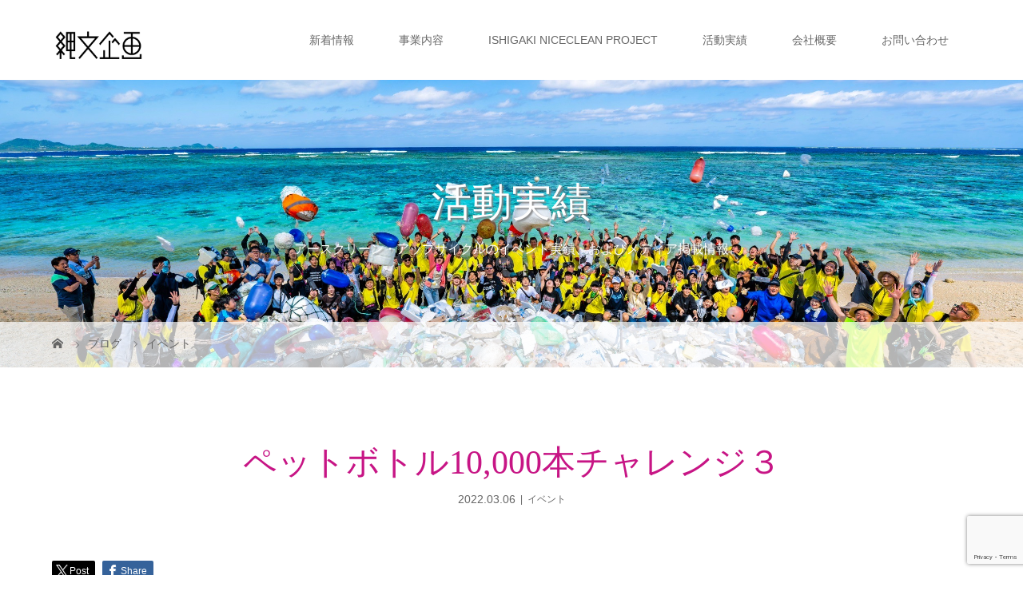

--- FILE ---
content_type: text/html; charset=UTF-8
request_url: https://jomonkikaku.com/archives/1670
body_size: 13786
content:
<!DOCTYPE html>
<html class="pc" lang="ja">
<head prefix="og: http://ogp.me/ns# fb: http://ogp.me/ns/fb#">
<meta charset="UTF-8">
<meta name="description" content="ペットボトル10,000本チャレンジ2022年3月6日場所：石垣島（星野海岸）...">
<meta name="viewport" content="width=device-width">
<meta property="og:type" content="article">
<meta property="og:url" content="https://jomonkikaku.com/archives/1670">
<meta property="og:title" content="ペットボトル10,000本チャレンジ３ - 【縄文企画】石垣島の新たなアクティビティを提案していきます。">
<meta property="og:description" content="ペットボトル10,000本チャレンジ2022年3月6日場所：石垣島（星野海岸）...">
<meta property="og:site_name" content="【縄文企画】石垣島の新たなアクティビティを提案していきます。">
<meta property="og:image" content="https://jomonkikaku.com/wp-content/uploads/2023/08/4EEE9C9D-5B21-4732-A86A-D2B3DC633E04.jpeg">
<meta property="og:image:secure_url" content="https://jomonkikaku.com/wp-content/uploads/2023/08/4EEE9C9D-5B21-4732-A86A-D2B3DC633E04.jpeg"> 
<meta property="og:image:width" content="2048"> 
<meta property="og:image:height" content="1365">
<title>ペットボトル10,000本チャレンジ３ - 【縄文企画】石垣島の新たなアクティビティを提案していきます。</title>
<!--[if lt IE 9]>
<script src="https://jomonkikaku.com/wp-content/themes/story_tcd041/js/html5.js"></script>
<![endif]-->
<link rel="pingback" href="https://jomonkikaku.com/xmlrpc.php">
<link rel="shortcut icon" href="https://jomonkikaku.com/wp-content/uploads/tcd-w/favicon-1.ico">
<meta name='robots' content='index, follow, max-image-preview:large, max-snippet:-1, max-video-preview:-1' />

	<!-- This site is optimized with the Yoast SEO plugin v22.1 - https://yoast.com/wordpress/plugins/seo/ -->
	<link rel="canonical" href="https://jomonkikaku.com/archives/1670" />
	<meta property="og:locale" content="ja_JP" />
	<meta property="og:type" content="article" />
	<meta property="og:title" content="ペットボトル10,000本チャレンジ３ - 【縄文企画】石垣島の新たなアクティビティを提案していきます。" />
	<meta property="og:description" content="ペットボトル10,000本チャレンジ 2022年3月6日 場所：石垣島（星野海岸）" />
	<meta property="og:url" content="https://jomonkikaku.com/archives/1670" />
	<meta property="og:site_name" content="【縄文企画】石垣島の新たなアクティビティを提案していきます。" />
	<meta property="article:published_time" content="2022-03-06T10:48:29+00:00" />
	<meta property="article:modified_time" content="2023-08-19T01:13:27+00:00" />
	<meta property="og:image" content="https://jomonkikaku.com/wp-content/uploads/2023/08/4EEE9C9D-5B21-4732-A86A-D2B3DC633E04.jpeg" />
	<meta property="og:image:width" content="2048" />
	<meta property="og:image:height" content="1365" />
	<meta property="og:image:type" content="image/jpeg" />
	<meta name="author" content="jomonkikaku" />
	<meta name="twitter:card" content="summary_large_image" />
	<meta name="twitter:label1" content="執筆者" />
	<meta name="twitter:data1" content="jomonkikaku" />
	<script type="application/ld+json" class="yoast-schema-graph">{"@context":"https://schema.org","@graph":[{"@type":"Article","@id":"https://jomonkikaku.com/archives/1670#article","isPartOf":{"@id":"https://jomonkikaku.com/archives/1670"},"author":{"name":"jomonkikaku","@id":"https://jomonkikaku.com/#/schema/person/40fe4769ba059caff3563fc21508036a"},"headline":"ペットボトル10,000本チャレンジ３","datePublished":"2022-03-06T10:48:29+00:00","dateModified":"2023-08-19T01:13:27+00:00","mainEntityOfPage":{"@id":"https://jomonkikaku.com/archives/1670"},"wordCount":0,"commentCount":0,"publisher":{"@id":"https://jomonkikaku.com/#organization"},"image":{"@id":"https://jomonkikaku.com/archives/1670#primaryimage"},"thumbnailUrl":"https://jomonkikaku.com/wp-content/uploads/2023/08/4EEE9C9D-5B21-4732-A86A-D2B3DC633E04.jpeg","articleSection":["イベント"],"inLanguage":"ja","potentialAction":[{"@type":"CommentAction","name":"Comment","target":["https://jomonkikaku.com/archives/1670#respond"]}]},{"@type":"WebPage","@id":"https://jomonkikaku.com/archives/1670","url":"https://jomonkikaku.com/archives/1670","name":"ペットボトル10,000本チャレンジ３ - 【縄文企画】石垣島の新たなアクティビティを提案していきます。","isPartOf":{"@id":"https://jomonkikaku.com/#website"},"primaryImageOfPage":{"@id":"https://jomonkikaku.com/archives/1670#primaryimage"},"image":{"@id":"https://jomonkikaku.com/archives/1670#primaryimage"},"thumbnailUrl":"https://jomonkikaku.com/wp-content/uploads/2023/08/4EEE9C9D-5B21-4732-A86A-D2B3DC633E04.jpeg","datePublished":"2022-03-06T10:48:29+00:00","dateModified":"2023-08-19T01:13:27+00:00","breadcrumb":{"@id":"https://jomonkikaku.com/archives/1670#breadcrumb"},"inLanguage":"ja","potentialAction":[{"@type":"ReadAction","target":["https://jomonkikaku.com/archives/1670"]}]},{"@type":"ImageObject","inLanguage":"ja","@id":"https://jomonkikaku.com/archives/1670#primaryimage","url":"https://jomonkikaku.com/wp-content/uploads/2023/08/4EEE9C9D-5B21-4732-A86A-D2B3DC633E04.jpeg","contentUrl":"https://jomonkikaku.com/wp-content/uploads/2023/08/4EEE9C9D-5B21-4732-A86A-D2B3DC633E04.jpeg","width":2048,"height":1365},{"@type":"BreadcrumbList","@id":"https://jomonkikaku.com/archives/1670#breadcrumb","itemListElement":[{"@type":"ListItem","position":1,"name":"ホーム","item":"https://jomonkikaku.com/"},{"@type":"ListItem","position":2,"name":"BLOG記事一覧ページ","item":"https://jomonkikaku.com/post"},{"@type":"ListItem","position":3,"name":"ペットボトル10,000本チャレンジ３"}]},{"@type":"WebSite","@id":"https://jomonkikaku.com/#website","url":"https://jomonkikaku.com/","name":"【縄文企画】石垣島の新たなアクティビティを提案していきます。","description":"アースクリーンツアー＆アップサイクルラボを通して人と地球の未来を考える体験を提供中","publisher":{"@id":"https://jomonkikaku.com/#organization"},"potentialAction":[{"@type":"SearchAction","target":{"@type":"EntryPoint","urlTemplate":"https://jomonkikaku.com/?s={search_term_string}"},"query-input":"required name=search_term_string"}],"inLanguage":"ja"},{"@type":"Organization","@id":"https://jomonkikaku.com/#organization","name":"【縄文企画】石垣島の新たなアクティビティを提案していきます。","url":"https://jomonkikaku.com/","logo":{"@type":"ImageObject","inLanguage":"ja","@id":"https://jomonkikaku.com/#/schema/logo/image/","url":"https://jomonkikaku.com/wp-content/uploads/2021/06/2021-06-12-15.54.11.jpg","contentUrl":"https://jomonkikaku.com/wp-content/uploads/2021/06/2021-06-12-15.54.11.jpg","width":1382,"height":508,"caption":"【縄文企画】石垣島の新たなアクティビティを提案していきます。"},"image":{"@id":"https://jomonkikaku.com/#/schema/logo/image/"}},{"@type":"Person","@id":"https://jomonkikaku.com/#/schema/person/40fe4769ba059caff3563fc21508036a","name":"jomonkikaku","image":{"@type":"ImageObject","inLanguage":"ja","@id":"https://jomonkikaku.com/#/schema/person/image/","url":"https://secure.gravatar.com/avatar/b6d62837feda16588e02bc19dc28e9808f4e589f5baf33c30a75f4d903ed3839?s=96&d=mm&r=g","contentUrl":"https://secure.gravatar.com/avatar/b6d62837feda16588e02bc19dc28e9808f4e589f5baf33c30a75f4d903ed3839?s=96&d=mm&r=g","caption":"jomonkikaku"},"url":"https://jomonkikaku.com/archives/author/jomonkikaku"}]}</script>
	<!-- / Yoast SEO plugin. -->


<link rel="alternate" type="application/rss+xml" title="【縄文企画】石垣島の新たなアクティビティを提案していきます。 &raquo; ペットボトル10,000本チャレンジ３ のコメントのフィード" href="https://jomonkikaku.com/archives/1670/feed" />
<link rel="alternate" title="oEmbed (JSON)" type="application/json+oembed" href="https://jomonkikaku.com/wp-json/oembed/1.0/embed?url=https%3A%2F%2Fjomonkikaku.com%2Farchives%2F1670" />
<link rel="alternate" title="oEmbed (XML)" type="text/xml+oembed" href="https://jomonkikaku.com/wp-json/oembed/1.0/embed?url=https%3A%2F%2Fjomonkikaku.com%2Farchives%2F1670&#038;format=xml" />
<style id='wp-img-auto-sizes-contain-inline-css' type='text/css'>
img:is([sizes=auto i],[sizes^="auto," i]){contain-intrinsic-size:3000px 1500px}
/*# sourceURL=wp-img-auto-sizes-contain-inline-css */
</style>
<style id='wp-block-library-inline-css' type='text/css'>
:root{--wp-block-synced-color:#7a00df;--wp-block-synced-color--rgb:122,0,223;--wp-bound-block-color:var(--wp-block-synced-color);--wp-editor-canvas-background:#ddd;--wp-admin-theme-color:#007cba;--wp-admin-theme-color--rgb:0,124,186;--wp-admin-theme-color-darker-10:#006ba1;--wp-admin-theme-color-darker-10--rgb:0,107,160.5;--wp-admin-theme-color-darker-20:#005a87;--wp-admin-theme-color-darker-20--rgb:0,90,135;--wp-admin-border-width-focus:2px}@media (min-resolution:192dpi){:root{--wp-admin-border-width-focus:1.5px}}.wp-element-button{cursor:pointer}:root .has-very-light-gray-background-color{background-color:#eee}:root .has-very-dark-gray-background-color{background-color:#313131}:root .has-very-light-gray-color{color:#eee}:root .has-very-dark-gray-color{color:#313131}:root .has-vivid-green-cyan-to-vivid-cyan-blue-gradient-background{background:linear-gradient(135deg,#00d084,#0693e3)}:root .has-purple-crush-gradient-background{background:linear-gradient(135deg,#34e2e4,#4721fb 50%,#ab1dfe)}:root .has-hazy-dawn-gradient-background{background:linear-gradient(135deg,#faaca8,#dad0ec)}:root .has-subdued-olive-gradient-background{background:linear-gradient(135deg,#fafae1,#67a671)}:root .has-atomic-cream-gradient-background{background:linear-gradient(135deg,#fdd79a,#004a59)}:root .has-nightshade-gradient-background{background:linear-gradient(135deg,#330968,#31cdcf)}:root .has-midnight-gradient-background{background:linear-gradient(135deg,#020381,#2874fc)}:root{--wp--preset--font-size--normal:16px;--wp--preset--font-size--huge:42px}.has-regular-font-size{font-size:1em}.has-larger-font-size{font-size:2.625em}.has-normal-font-size{font-size:var(--wp--preset--font-size--normal)}.has-huge-font-size{font-size:var(--wp--preset--font-size--huge)}.has-text-align-center{text-align:center}.has-text-align-left{text-align:left}.has-text-align-right{text-align:right}.has-fit-text{white-space:nowrap!important}#end-resizable-editor-section{display:none}.aligncenter{clear:both}.items-justified-left{justify-content:flex-start}.items-justified-center{justify-content:center}.items-justified-right{justify-content:flex-end}.items-justified-space-between{justify-content:space-between}.screen-reader-text{border:0;clip-path:inset(50%);height:1px;margin:-1px;overflow:hidden;padding:0;position:absolute;width:1px;word-wrap:normal!important}.screen-reader-text:focus{background-color:#ddd;clip-path:none;color:#444;display:block;font-size:1em;height:auto;left:5px;line-height:normal;padding:15px 23px 14px;text-decoration:none;top:5px;width:auto;z-index:100000}html :where(.has-border-color){border-style:solid}html :where([style*=border-top-color]){border-top-style:solid}html :where([style*=border-right-color]){border-right-style:solid}html :where([style*=border-bottom-color]){border-bottom-style:solid}html :where([style*=border-left-color]){border-left-style:solid}html :where([style*=border-width]){border-style:solid}html :where([style*=border-top-width]){border-top-style:solid}html :where([style*=border-right-width]){border-right-style:solid}html :where([style*=border-bottom-width]){border-bottom-style:solid}html :where([style*=border-left-width]){border-left-style:solid}html :where(img[class*=wp-image-]){height:auto;max-width:100%}:where(figure){margin:0 0 1em}html :where(.is-position-sticky){--wp-admin--admin-bar--position-offset:var(--wp-admin--admin-bar--height,0px)}@media screen and (max-width:600px){html :where(.is-position-sticky){--wp-admin--admin-bar--position-offset:0px}}

/*# sourceURL=wp-block-library-inline-css */
</style><style id='global-styles-inline-css' type='text/css'>
:root{--wp--preset--aspect-ratio--square: 1;--wp--preset--aspect-ratio--4-3: 4/3;--wp--preset--aspect-ratio--3-4: 3/4;--wp--preset--aspect-ratio--3-2: 3/2;--wp--preset--aspect-ratio--2-3: 2/3;--wp--preset--aspect-ratio--16-9: 16/9;--wp--preset--aspect-ratio--9-16: 9/16;--wp--preset--color--black: #000000;--wp--preset--color--cyan-bluish-gray: #abb8c3;--wp--preset--color--white: #ffffff;--wp--preset--color--pale-pink: #f78da7;--wp--preset--color--vivid-red: #cf2e2e;--wp--preset--color--luminous-vivid-orange: #ff6900;--wp--preset--color--luminous-vivid-amber: #fcb900;--wp--preset--color--light-green-cyan: #7bdcb5;--wp--preset--color--vivid-green-cyan: #00d084;--wp--preset--color--pale-cyan-blue: #8ed1fc;--wp--preset--color--vivid-cyan-blue: #0693e3;--wp--preset--color--vivid-purple: #9b51e0;--wp--preset--gradient--vivid-cyan-blue-to-vivid-purple: linear-gradient(135deg,rgb(6,147,227) 0%,rgb(155,81,224) 100%);--wp--preset--gradient--light-green-cyan-to-vivid-green-cyan: linear-gradient(135deg,rgb(122,220,180) 0%,rgb(0,208,130) 100%);--wp--preset--gradient--luminous-vivid-amber-to-luminous-vivid-orange: linear-gradient(135deg,rgb(252,185,0) 0%,rgb(255,105,0) 100%);--wp--preset--gradient--luminous-vivid-orange-to-vivid-red: linear-gradient(135deg,rgb(255,105,0) 0%,rgb(207,46,46) 100%);--wp--preset--gradient--very-light-gray-to-cyan-bluish-gray: linear-gradient(135deg,rgb(238,238,238) 0%,rgb(169,184,195) 100%);--wp--preset--gradient--cool-to-warm-spectrum: linear-gradient(135deg,rgb(74,234,220) 0%,rgb(151,120,209) 20%,rgb(207,42,186) 40%,rgb(238,44,130) 60%,rgb(251,105,98) 80%,rgb(254,248,76) 100%);--wp--preset--gradient--blush-light-purple: linear-gradient(135deg,rgb(255,206,236) 0%,rgb(152,150,240) 100%);--wp--preset--gradient--blush-bordeaux: linear-gradient(135deg,rgb(254,205,165) 0%,rgb(254,45,45) 50%,rgb(107,0,62) 100%);--wp--preset--gradient--luminous-dusk: linear-gradient(135deg,rgb(255,203,112) 0%,rgb(199,81,192) 50%,rgb(65,88,208) 100%);--wp--preset--gradient--pale-ocean: linear-gradient(135deg,rgb(255,245,203) 0%,rgb(182,227,212) 50%,rgb(51,167,181) 100%);--wp--preset--gradient--electric-grass: linear-gradient(135deg,rgb(202,248,128) 0%,rgb(113,206,126) 100%);--wp--preset--gradient--midnight: linear-gradient(135deg,rgb(2,3,129) 0%,rgb(40,116,252) 100%);--wp--preset--font-size--small: 13px;--wp--preset--font-size--medium: 20px;--wp--preset--font-size--large: 36px;--wp--preset--font-size--x-large: 42px;--wp--preset--spacing--20: 0.44rem;--wp--preset--spacing--30: 0.67rem;--wp--preset--spacing--40: 1rem;--wp--preset--spacing--50: 1.5rem;--wp--preset--spacing--60: 2.25rem;--wp--preset--spacing--70: 3.38rem;--wp--preset--spacing--80: 5.06rem;--wp--preset--shadow--natural: 6px 6px 9px rgba(0, 0, 0, 0.2);--wp--preset--shadow--deep: 12px 12px 50px rgba(0, 0, 0, 0.4);--wp--preset--shadow--sharp: 6px 6px 0px rgba(0, 0, 0, 0.2);--wp--preset--shadow--outlined: 6px 6px 0px -3px rgb(255, 255, 255), 6px 6px rgb(0, 0, 0);--wp--preset--shadow--crisp: 6px 6px 0px rgb(0, 0, 0);}:where(.is-layout-flex){gap: 0.5em;}:where(.is-layout-grid){gap: 0.5em;}body .is-layout-flex{display: flex;}.is-layout-flex{flex-wrap: wrap;align-items: center;}.is-layout-flex > :is(*, div){margin: 0;}body .is-layout-grid{display: grid;}.is-layout-grid > :is(*, div){margin: 0;}:where(.wp-block-columns.is-layout-flex){gap: 2em;}:where(.wp-block-columns.is-layout-grid){gap: 2em;}:where(.wp-block-post-template.is-layout-flex){gap: 1.25em;}:where(.wp-block-post-template.is-layout-grid){gap: 1.25em;}.has-black-color{color: var(--wp--preset--color--black) !important;}.has-cyan-bluish-gray-color{color: var(--wp--preset--color--cyan-bluish-gray) !important;}.has-white-color{color: var(--wp--preset--color--white) !important;}.has-pale-pink-color{color: var(--wp--preset--color--pale-pink) !important;}.has-vivid-red-color{color: var(--wp--preset--color--vivid-red) !important;}.has-luminous-vivid-orange-color{color: var(--wp--preset--color--luminous-vivid-orange) !important;}.has-luminous-vivid-amber-color{color: var(--wp--preset--color--luminous-vivid-amber) !important;}.has-light-green-cyan-color{color: var(--wp--preset--color--light-green-cyan) !important;}.has-vivid-green-cyan-color{color: var(--wp--preset--color--vivid-green-cyan) !important;}.has-pale-cyan-blue-color{color: var(--wp--preset--color--pale-cyan-blue) !important;}.has-vivid-cyan-blue-color{color: var(--wp--preset--color--vivid-cyan-blue) !important;}.has-vivid-purple-color{color: var(--wp--preset--color--vivid-purple) !important;}.has-black-background-color{background-color: var(--wp--preset--color--black) !important;}.has-cyan-bluish-gray-background-color{background-color: var(--wp--preset--color--cyan-bluish-gray) !important;}.has-white-background-color{background-color: var(--wp--preset--color--white) !important;}.has-pale-pink-background-color{background-color: var(--wp--preset--color--pale-pink) !important;}.has-vivid-red-background-color{background-color: var(--wp--preset--color--vivid-red) !important;}.has-luminous-vivid-orange-background-color{background-color: var(--wp--preset--color--luminous-vivid-orange) !important;}.has-luminous-vivid-amber-background-color{background-color: var(--wp--preset--color--luminous-vivid-amber) !important;}.has-light-green-cyan-background-color{background-color: var(--wp--preset--color--light-green-cyan) !important;}.has-vivid-green-cyan-background-color{background-color: var(--wp--preset--color--vivid-green-cyan) !important;}.has-pale-cyan-blue-background-color{background-color: var(--wp--preset--color--pale-cyan-blue) !important;}.has-vivid-cyan-blue-background-color{background-color: var(--wp--preset--color--vivid-cyan-blue) !important;}.has-vivid-purple-background-color{background-color: var(--wp--preset--color--vivid-purple) !important;}.has-black-border-color{border-color: var(--wp--preset--color--black) !important;}.has-cyan-bluish-gray-border-color{border-color: var(--wp--preset--color--cyan-bluish-gray) !important;}.has-white-border-color{border-color: var(--wp--preset--color--white) !important;}.has-pale-pink-border-color{border-color: var(--wp--preset--color--pale-pink) !important;}.has-vivid-red-border-color{border-color: var(--wp--preset--color--vivid-red) !important;}.has-luminous-vivid-orange-border-color{border-color: var(--wp--preset--color--luminous-vivid-orange) !important;}.has-luminous-vivid-amber-border-color{border-color: var(--wp--preset--color--luminous-vivid-amber) !important;}.has-light-green-cyan-border-color{border-color: var(--wp--preset--color--light-green-cyan) !important;}.has-vivid-green-cyan-border-color{border-color: var(--wp--preset--color--vivid-green-cyan) !important;}.has-pale-cyan-blue-border-color{border-color: var(--wp--preset--color--pale-cyan-blue) !important;}.has-vivid-cyan-blue-border-color{border-color: var(--wp--preset--color--vivid-cyan-blue) !important;}.has-vivid-purple-border-color{border-color: var(--wp--preset--color--vivid-purple) !important;}.has-vivid-cyan-blue-to-vivid-purple-gradient-background{background: var(--wp--preset--gradient--vivid-cyan-blue-to-vivid-purple) !important;}.has-light-green-cyan-to-vivid-green-cyan-gradient-background{background: var(--wp--preset--gradient--light-green-cyan-to-vivid-green-cyan) !important;}.has-luminous-vivid-amber-to-luminous-vivid-orange-gradient-background{background: var(--wp--preset--gradient--luminous-vivid-amber-to-luminous-vivid-orange) !important;}.has-luminous-vivid-orange-to-vivid-red-gradient-background{background: var(--wp--preset--gradient--luminous-vivid-orange-to-vivid-red) !important;}.has-very-light-gray-to-cyan-bluish-gray-gradient-background{background: var(--wp--preset--gradient--very-light-gray-to-cyan-bluish-gray) !important;}.has-cool-to-warm-spectrum-gradient-background{background: var(--wp--preset--gradient--cool-to-warm-spectrum) !important;}.has-blush-light-purple-gradient-background{background: var(--wp--preset--gradient--blush-light-purple) !important;}.has-blush-bordeaux-gradient-background{background: var(--wp--preset--gradient--blush-bordeaux) !important;}.has-luminous-dusk-gradient-background{background: var(--wp--preset--gradient--luminous-dusk) !important;}.has-pale-ocean-gradient-background{background: var(--wp--preset--gradient--pale-ocean) !important;}.has-electric-grass-gradient-background{background: var(--wp--preset--gradient--electric-grass) !important;}.has-midnight-gradient-background{background: var(--wp--preset--gradient--midnight) !important;}.has-small-font-size{font-size: var(--wp--preset--font-size--small) !important;}.has-medium-font-size{font-size: var(--wp--preset--font-size--medium) !important;}.has-large-font-size{font-size: var(--wp--preset--font-size--large) !important;}.has-x-large-font-size{font-size: var(--wp--preset--font-size--x-large) !important;}
/*# sourceURL=global-styles-inline-css */
</style>

<style id='classic-theme-styles-inline-css' type='text/css'>
/*! This file is auto-generated */
.wp-block-button__link{color:#fff;background-color:#32373c;border-radius:9999px;box-shadow:none;text-decoration:none;padding:calc(.667em + 2px) calc(1.333em + 2px);font-size:1.125em}.wp-block-file__button{background:#32373c;color:#fff;text-decoration:none}
/*# sourceURL=/wp-includes/css/classic-themes.min.css */
</style>
<link rel='stylesheet' id='contact-form-7-css' href='https://jomonkikaku.com/wp-content/plugins/contact-form-7/includes/css/styles.css?ver=6.1.4' type='text/css' media='all' />
<link rel='stylesheet' id='tcd-maps-css' href='https://jomonkikaku.com/wp-content/plugins/tcd-google-maps/admin.css?ver=6.9' type='text/css' media='all' />
<link rel='stylesheet' id='story-slick-css' href='https://jomonkikaku.com/wp-content/themes/story_tcd041/css/slick.css?ver=6.9' type='text/css' media='all' />
<link rel='stylesheet' id='story-slick-theme-css' href='https://jomonkikaku.com/wp-content/themes/story_tcd041/css/slick-theme.css?ver=6.9' type='text/css' media='all' />
<link rel='stylesheet' id='story-style-css' href='https://jomonkikaku.com/wp-content/themes/story_tcd041/style.css?ver=1.12' type='text/css' media='all' />
<link rel='stylesheet' id='story-responsive-css' href='https://jomonkikaku.com/wp-content/themes/story_tcd041/responsive.css?ver=1.12' type='text/css' media='all' />
<link rel='stylesheet' id='story-footer-bar-css' href='https://jomonkikaku.com/wp-content/themes/story_tcd041/css/footer-bar.css?ver=1.12' type='text/css' media='all' />
<script type="text/javascript" src="https://jomonkikaku.com/wp-includes/js/jquery/jquery.min.js?ver=3.7.1" id="jquery-core-js"></script>
<script type="text/javascript" src="https://jomonkikaku.com/wp-includes/js/jquery/jquery-migrate.min.js?ver=3.4.1" id="jquery-migrate-js"></script>
<script type="text/javascript" src="https://jomonkikaku.com/wp-content/themes/story_tcd041/js/slick.min.js?ver=1.12" id="story-slick-js"></script>
<script type="text/javascript" src="https://jomonkikaku.com/wp-content/themes/story_tcd041/js/functions.js?ver=1.12" id="story-script-js"></script>
<script type="text/javascript" src="https://jomonkikaku.com/wp-content/themes/story_tcd041/js/responsive.js?ver=1.12" id="story-responsive-js"></script>
<link rel="https://api.w.org/" href="https://jomonkikaku.com/wp-json/" /><link rel="alternate" title="JSON" type="application/json" href="https://jomonkikaku.com/wp-json/wp/v2/posts/1670" /><link rel="EditURI" type="application/rsd+xml" title="RSD" href="https://jomonkikaku.com/xmlrpc.php?rsd" />
<meta name="generator" content="WordPress 6.9" />
<link rel='shortlink' href='https://jomonkikaku.com/?p=1670' />
<style type="text/css">

</style>
<style>
.content02-button:hover, .button a:hover, .global-nav .sub-menu a:hover, .content02-button:hover, .footer-bar01, .copyright, .nav-links02-previous a, .nav-links02-next a, .pagetop a, #submit_comment:hover, .page-links a:hover, .page-links > span, .pw_form input[type="submit"]:hover, .post-password-form input[type="submit"]:hover { 
	background: #C71585; 
}
.pb_slider .slick-prev:active, .pb_slider .slick-prev:focus, .pb_slider .slick-prev:hover {
	background: #C71585 url(https://jomonkikaku.com/wp-content/themes/story_tcd041/pagebuilder/assets/img/slider_arrow1.png) no-repeat 23px; 
}
.pb_slider .slick-next:active, .pb_slider .slick-next:focus, .pb_slider .slick-next:hover {
	background: #C71585 url(https://jomonkikaku.com/wp-content/themes/story_tcd041/pagebuilder/assets/img/slider_arrow2.png) no-repeat 25px 23px; 
}
#comment_textarea textarea:focus, #guest_info input:focus, #comment_textarea textarea:focus { 
	border: 1px solid #C71585; 
}
.archive-title, .article01-title a, .article02-title a, .article03-title, .article03-category-item:hover, .article05-category-item:hover, .article04-title, .article05-title, .article06-title, .article06-category-item:hover, .column-layout01-title, .column-layout01-title, .column-layout02-title, .column-layout03-title, .column-layout04-title, .column-layout05-title, .column-layout02-title, .column-layout03-title, .column-layout04-title, .column-layout05-title, .content01-title, .content02-button, .content03-title, .content04-title, .footer-gallery-title, .global-nav a:hover,  .global-nav .current-menu-item > a, .headline-primary, .nav-links01-previous a:hover, .nav-links01-next a:hover, .post-title, .styled-post-list1-title:hover, .top-slider-content-inner:after, .breadcrumb a:hover, .article07-title, .post-category a:hover, .post-meta-box a:hover, .post-content a, .color_headline, .custom-html-widget a {
color: #C71585;
}
.content02, .gallery01 .slick-arrow:hover, .global-nav .sub-menu a, .headline-bar, .nav-links02-next a:hover, .nav-links02-previous a:hover, .pagetop a:hover, .top-slider-nav li.active a, .top-slider-nav li:hover a {
background: #C5B8A8;
}
.social-nav-item a:hover:before {
color: #C5B8A8;
}
.article01-title a:hover, .article02-title a:hover, .article03 a:hover .article03-title, .article04 a:hover .article04-title, .article07 a:hover .article07-title, .post-content a:hover, .headline-link:hover, .custom-html-widget a:hover {
	color: #FF1493;
}
@media only screen and (max-width: 991px) {
	.copyright {
		background: #C71585;
	}
}
@media only screen and (max-width: 1200px) {
	.global-nav a, .global-nav a:hover {
		background: #C5B8A8;
	}
	.global-nav .sub-menu a {
		background: #C71585;
	}
}
.headline-font-type {
font-family: "Times New Roman", "游明朝", "Yu Mincho", "游明朝体", "YuMincho", "ヒラギノ明朝 Pro W3", "Hiragino Mincho Pro", "HiraMinProN-W3", "HGS明朝E", "ＭＳ Ｐ明朝", "MS PMincho", serif; font-weight: 500;
}
.thumbnail03 {
background: #FFFFFF;
}
a:hover .thumbnail03 img, .thumbnail03 img:hover {
opacity: 0.5;
}
.global-nav > ul > li > a {
color: #666666;
}
.article06 a:hover:before {
background: rgba(255, 255, 255, 1);
}
.footer-nav-wrapper:before {
background-color: rgba(159, 126, 156, 0.9);
}
.top-slider { height: calc(100vh - 100px); }
@media only screen and (max-width: 991px) {
.top-slider { height: calc(70vh - 55px); } }

.h_logo, .f_logo, .top-slider-logo { width:117px; height:auto; }
@media only screen and (max-width: 767px) {
.s_logo, .f_logo, .top-slider-logo { width:80px !important; height:auto; }
}
.footer-gallery { display: none; }
.content02-title { color: #C71585; } /* 見出しの文字色 */
.content02-text { color: 〇; } /*  説明文の文字色*/
.content02-button { color: 〇; } /* リンクテキストの文字色 */
.content02-button:hover { color: 〇; } /* リンクテキストホバー時の文字色 */
.content02-button:hover { background: 〇; }/* リンクテキストホバー時のボタン背景色 */


</style>

<!-- Global site tag (gtag.js) - Google Analytics -->
<script async src="https://www.googletagmanager.com/gtag/js?id=G-LN770D2HKG"></script>
<script>
  window.dataLayer = window.dataLayer || [];
  function gtag(){dataLayer.push(arguments);}
  gtag('js', new Date());

  gtag('config', 'G-LN770D2HKG');
</script>

</head>
<body data-rsssl=1 class="wp-singular post-template-default single single-post postid-1670 single-format-standard wp-theme-story_tcd041 font-type1">
<header class="header">
	<div class="header-bar " style="background-color: #FFFFFF; color: #666666;">
		<div class="header-bar-inner inner">
			<div class="logo logo-image"><a href="https://jomonkikaku.com/" data-label="【縄文企画】石垣島の新たなアクティビティを提案していきます。"><img class="h_logo" src="https://jomonkikaku.com/wp-content/uploads/2021/06/2021-06-12-15.54.11.jpg" alt="【縄文企画】石垣島の新たなアクティビティを提案していきます。"></a></div>
			<a href="#" id="global-nav-button" class="global-nav-button"></a>
			<nav id="global-nav" class="global-nav"><ul id="menu-%e3%82%b0%e3%83%ad%e3%83%bc%e3%83%90%e3%83%ab%e3%83%a1%e3%83%8b%e3%83%a5%e3%83%bc" class="menu"><li id="menu-item-1290" class="menu-item menu-item-type-custom menu-item-object-custom menu-item-1290"><a href="https://jomonkikaku.com/?post_type=news"><span></span>新着情報</a></li>
<li id="menu-item-1459" class="menu-item menu-item-type-post_type menu-item-object-page menu-item-1459"><a href="https://jomonkikaku.com/service"><span></span>事業内容</a></li>
<li id="menu-item-2377" class="menu-item menu-item-type-custom menu-item-object-custom menu-item-2377"><a href="https://ishigakinicecleanproject.com/"><span></span>ISHIGAKI NICECLEAN PROJECT</a></li>
<li id="menu-item-1620" class="menu-item menu-item-type-post_type menu-item-object-page current_page_parent menu-item-1620"><a href="https://jomonkikaku.com/post"><span></span>活動実績</a></li>
<li id="menu-item-1253" class="menu-item menu-item-type-post_type menu-item-object-page menu-item-1253"><a href="https://jomonkikaku.com/company"><span></span>会社概要</a></li>
<li id="menu-item-1556" class="menu-item menu-item-type-post_type menu-item-object-page menu-item-1556"><a href="https://jomonkikaku.com/contact"><span></span>お問い合わせ</a></li>
</ul></nav>		</div>
	</div>
	<div class="signage" style="background-image: url(https://jomonkikaku.com/wp-content/uploads/2024/02/LINE_ALBUM_IVUSA_240218_1.jpg);">
		<div class="signage-content" style="text-shadow: 2px 2px 2px #888888">
			<h1 class="signage-title headline-font-type" style="color: #FFFFFF; font-size: 50px;">活動実績</h1>
			<p class="signage-title-sub" style="color: #FFFFFF; font-size: 16px;">アースクリーン・アップサイクルのイベント実績、およびメディア掲載情報</p>
		</div>
	</div>
	<div class="breadcrumb-wrapper">
		<ul class="breadcrumb inner" itemscope itemtype="http://schema.org/BreadcrumbList">
			<li class="home" itemprop="itemListElement" itemscope itemtype="http://schema.org/ListItem">
				<a href="https://jomonkikaku.com/" itemprop="item">
					<span itemprop="name">HOME</span>
				</a>
				<meta itemprop="position" content="1" />
			</li>
						<li itemprop="itemListElement" itemscope itemtype="http://schema.org/ListItem">
				<a href="https://jomonkikaku.com/post" itemprop="item">
					<span itemprop="name">ブログ</span>
				</a>
				<meta itemprop="position" content="2" />
			</li>
			<li itemprop="itemListElement" itemscope itemtype="http://schema.org/ListItem">
							<a href="https://jomonkikaku.com/archives/category/event" itemscope itemtype="http://schema.org/Thing" itemprop="item">
					<span itemprop="name">イベント</span>
				</a>
							<meta itemprop="position" content="3" />
			</li>
								</ul>
	</div>
</header>
<div class="main">
	<div class="inner">
		<div class="post-header">
			<h1 class="post-title headline-font-type" style="font-size: 42px;">ペットボトル10,000本チャレンジ３</h1>
			<p class="post-meta">
				<time class="post-date" datetime="2022-03-06">2022.03.06</time><span class="post-category"><a href="https://jomonkikaku.com/archives/category/event" rel="category tag">イベント</a></span>			</p>
		</div>
		<div class="clearfix">
			<div class="primary fleft">
				<div class="single_share clearfix" id="single_share_top">
<div class="share-type1 share-top">
 
	<div class="sns mb45">
		<ul class="type1 clearfix">
			<li class="twitter">
				<a href="http://twitter.com/share?text=%E3%83%9A%E3%83%83%E3%83%88%E3%83%9C%E3%83%88%E3%83%AB10%2C000%E6%9C%AC%E3%83%81%E3%83%A3%E3%83%AC%E3%83%B3%E3%82%B8%EF%BC%93&url=https%3A%2F%2Fjomonkikaku.com%2Farchives%2F1670&via=&tw_p=tweetbutton&related=" onclick="javascript:window.open(this.href, '', 'menubar=no,toolbar=no,resizable=yes,scrollbars=yes,height=400,width=600');return false;"><i class="icon-twitter"></i><span class="ttl">Post</span><span class="share-count"></span></a>
			</li>
			<li class="facebook">
				<a href="//www.facebook.com/sharer/sharer.php?u=https://jomonkikaku.com/archives/1670&amp;t=%E3%83%9A%E3%83%83%E3%83%88%E3%83%9C%E3%83%88%E3%83%AB10%2C000%E6%9C%AC%E3%83%81%E3%83%A3%E3%83%AC%E3%83%B3%E3%82%B8%EF%BC%93" class="facebook-btn-icon-link" target="blank" rel="nofollow"><i class="icon-facebook"></i><span class="ttl">Share</span><span class="share-count"></span></a>
			</li>
		</ul>
	</div>
</div>
				</div>
				<div class="post-content" style="font-size: 14px;">
<p>ペットボトル10,000本チャレンジ</p>
<p>2022年3月6日<br />
場所：石垣島（星野海岸）<br />
<img fetchpriority="high" decoding="async" class="alignnone size-full wp-image-1667" src="https://jomonkikaku.com/wp-content/uploads/2023/08/4EEE9C9D-5B21-4732-A86A-D2B3DC633E04.jpeg" alt="" width="2048" height="1365" srcset="https://jomonkikaku.com/wp-content/uploads/2023/08/4EEE9C9D-5B21-4732-A86A-D2B3DC633E04.jpeg 2048w, https://jomonkikaku.com/wp-content/uploads/2023/08/4EEE9C9D-5B21-4732-A86A-D2B3DC633E04-300x200.jpeg 300w, https://jomonkikaku.com/wp-content/uploads/2023/08/4EEE9C9D-5B21-4732-A86A-D2B3DC633E04-1024x683.jpeg 1024w, https://jomonkikaku.com/wp-content/uploads/2023/08/4EEE9C9D-5B21-4732-A86A-D2B3DC633E04-768x512.jpeg 768w, https://jomonkikaku.com/wp-content/uploads/2023/08/4EEE9C9D-5B21-4732-A86A-D2B3DC633E04-1536x1024.jpeg 1536w" sizes="(max-width: 2048px) 100vw, 2048px" /><img decoding="async" class="alignnone size-full wp-image-1662" src="https://jomonkikaku.com/wp-content/uploads/2023/08/F6204C09-87B6-41F2-9BE2-CFFB8C15A7B2-scaled.jpeg" alt="" width="1707" height="2560" srcset="https://jomonkikaku.com/wp-content/uploads/2023/08/F6204C09-87B6-41F2-9BE2-CFFB8C15A7B2-scaled.jpeg 1707w, https://jomonkikaku.com/wp-content/uploads/2023/08/F6204C09-87B6-41F2-9BE2-CFFB8C15A7B2-200x300.jpeg 200w, https://jomonkikaku.com/wp-content/uploads/2023/08/F6204C09-87B6-41F2-9BE2-CFFB8C15A7B2-683x1024.jpeg 683w, https://jomonkikaku.com/wp-content/uploads/2023/08/F6204C09-87B6-41F2-9BE2-CFFB8C15A7B2-768x1152.jpeg 768w, https://jomonkikaku.com/wp-content/uploads/2023/08/F6204C09-87B6-41F2-9BE2-CFFB8C15A7B2-1024x1536.jpeg 1024w, https://jomonkikaku.com/wp-content/uploads/2023/08/F6204C09-87B6-41F2-9BE2-CFFB8C15A7B2-1365x2048.jpeg 1365w" sizes="(max-width: 1707px) 100vw, 1707px" /><img decoding="async" class="alignnone size-full wp-image-1665" src="https://jomonkikaku.com/wp-content/uploads/2023/08/287C00C0-8B8D-4CEF-A9E0-6EF6CC0C3685-scaled.jpeg" alt="" width="1920" height="2560" srcset="https://jomonkikaku.com/wp-content/uploads/2023/08/287C00C0-8B8D-4CEF-A9E0-6EF6CC0C3685-scaled.jpeg 1920w, https://jomonkikaku.com/wp-content/uploads/2023/08/287C00C0-8B8D-4CEF-A9E0-6EF6CC0C3685-225x300.jpeg 225w, https://jomonkikaku.com/wp-content/uploads/2023/08/287C00C0-8B8D-4CEF-A9E0-6EF6CC0C3685-768x1024.jpeg 768w, https://jomonkikaku.com/wp-content/uploads/2023/08/287C00C0-8B8D-4CEF-A9E0-6EF6CC0C3685-1152x1536.jpeg 1152w, https://jomonkikaku.com/wp-content/uploads/2023/08/287C00C0-8B8D-4CEF-A9E0-6EF6CC0C3685-1536x2048.jpeg 1536w" sizes="(max-width: 1920px) 100vw, 1920px" /><img loading="lazy" decoding="async" class="alignnone size-full wp-image-1664" src="https://jomonkikaku.com/wp-content/uploads/2023/08/726EA7D9-E01D-4E6B-B2DE-15EB1AC0C440-scaled.jpeg" alt="" width="1707" height="2560" srcset="https://jomonkikaku.com/wp-content/uploads/2023/08/726EA7D9-E01D-4E6B-B2DE-15EB1AC0C440-scaled.jpeg 1707w, https://jomonkikaku.com/wp-content/uploads/2023/08/726EA7D9-E01D-4E6B-B2DE-15EB1AC0C440-200x300.jpeg 200w, https://jomonkikaku.com/wp-content/uploads/2023/08/726EA7D9-E01D-4E6B-B2DE-15EB1AC0C440-683x1024.jpeg 683w, https://jomonkikaku.com/wp-content/uploads/2023/08/726EA7D9-E01D-4E6B-B2DE-15EB1AC0C440-768x1152.jpeg 768w, https://jomonkikaku.com/wp-content/uploads/2023/08/726EA7D9-E01D-4E6B-B2DE-15EB1AC0C440-1024x1536.jpeg 1024w, https://jomonkikaku.com/wp-content/uploads/2023/08/726EA7D9-E01D-4E6B-B2DE-15EB1AC0C440-1365x2048.jpeg 1365w" sizes="auto, (max-width: 1707px) 100vw, 1707px" /><img loading="lazy" decoding="async" class="alignnone size-full wp-image-1669" src="https://jomonkikaku.com/wp-content/uploads/2023/08/550DC2D5-C9C5-4BD5-A49D-D80DB7B06364.jpeg" alt="" width="1477" height="1108" srcset="https://jomonkikaku.com/wp-content/uploads/2023/08/550DC2D5-C9C5-4BD5-A49D-D80DB7B06364.jpeg 1477w, https://jomonkikaku.com/wp-content/uploads/2023/08/550DC2D5-C9C5-4BD5-A49D-D80DB7B06364-300x225.jpeg 300w, https://jomonkikaku.com/wp-content/uploads/2023/08/550DC2D5-C9C5-4BD5-A49D-D80DB7B06364-1024x768.jpeg 1024w, https://jomonkikaku.com/wp-content/uploads/2023/08/550DC2D5-C9C5-4BD5-A49D-D80DB7B06364-768x576.jpeg 768w" sizes="auto, (max-width: 1477px) 100vw, 1477px" /><img loading="lazy" decoding="async" class="alignnone size-full wp-image-1660" src="https://jomonkikaku.com/wp-content/uploads/2023/08/05F015CD-6082-4F4C-AB61-74844EE8E79D-scaled.jpeg" alt="" width="2560" height="1707" srcset="https://jomonkikaku.com/wp-content/uploads/2023/08/05F015CD-6082-4F4C-AB61-74844EE8E79D-scaled.jpeg 2560w, https://jomonkikaku.com/wp-content/uploads/2023/08/05F015CD-6082-4F4C-AB61-74844EE8E79D-300x200.jpeg 300w, https://jomonkikaku.com/wp-content/uploads/2023/08/05F015CD-6082-4F4C-AB61-74844EE8E79D-1024x683.jpeg 1024w, https://jomonkikaku.com/wp-content/uploads/2023/08/05F015CD-6082-4F4C-AB61-74844EE8E79D-768x512.jpeg 768w, https://jomonkikaku.com/wp-content/uploads/2023/08/05F015CD-6082-4F4C-AB61-74844EE8E79D-1536x1024.jpeg 1536w, https://jomonkikaku.com/wp-content/uploads/2023/08/05F015CD-6082-4F4C-AB61-74844EE8E79D-2048x1365.jpeg 2048w" sizes="auto, (max-width: 2560px) 100vw, 2560px" /><img loading="lazy" decoding="async" class="alignnone size-full wp-image-1661" src="https://jomonkikaku.com/wp-content/uploads/2023/08/3651FDD5-4C4D-46D8-B9A1-3EE1CFB8B473-scaled.jpeg" alt="" width="2560" height="1920" srcset="https://jomonkikaku.com/wp-content/uploads/2023/08/3651FDD5-4C4D-46D8-B9A1-3EE1CFB8B473-scaled.jpeg 2560w, https://jomonkikaku.com/wp-content/uploads/2023/08/3651FDD5-4C4D-46D8-B9A1-3EE1CFB8B473-300x225.jpeg 300w, https://jomonkikaku.com/wp-content/uploads/2023/08/3651FDD5-4C4D-46D8-B9A1-3EE1CFB8B473-1024x768.jpeg 1024w, https://jomonkikaku.com/wp-content/uploads/2023/08/3651FDD5-4C4D-46D8-B9A1-3EE1CFB8B473-768x576.jpeg 768w, https://jomonkikaku.com/wp-content/uploads/2023/08/3651FDD5-4C4D-46D8-B9A1-3EE1CFB8B473-1536x1152.jpeg 1536w, https://jomonkikaku.com/wp-content/uploads/2023/08/3651FDD5-4C4D-46D8-B9A1-3EE1CFB8B473-2048x1536.jpeg 2048w" sizes="auto, (max-width: 2560px) 100vw, 2560px" /><img loading="lazy" decoding="async" class="alignnone size-full wp-image-1663" src="https://jomonkikaku.com/wp-content/uploads/2023/08/29E8809B-BFAC-4640-9F2B-BE4EAA3F422C-scaled.jpeg" alt="" width="2560" height="1920" srcset="https://jomonkikaku.com/wp-content/uploads/2023/08/29E8809B-BFAC-4640-9F2B-BE4EAA3F422C-scaled.jpeg 2560w, https://jomonkikaku.com/wp-content/uploads/2023/08/29E8809B-BFAC-4640-9F2B-BE4EAA3F422C-300x225.jpeg 300w, https://jomonkikaku.com/wp-content/uploads/2023/08/29E8809B-BFAC-4640-9F2B-BE4EAA3F422C-1024x768.jpeg 1024w, https://jomonkikaku.com/wp-content/uploads/2023/08/29E8809B-BFAC-4640-9F2B-BE4EAA3F422C-768x576.jpeg 768w, https://jomonkikaku.com/wp-content/uploads/2023/08/29E8809B-BFAC-4640-9F2B-BE4EAA3F422C-1536x1152.jpeg 1536w, https://jomonkikaku.com/wp-content/uploads/2023/08/29E8809B-BFAC-4640-9F2B-BE4EAA3F422C-2048x1536.jpeg 2048w" sizes="auto, (max-width: 2560px) 100vw, 2560px" /><img loading="lazy" decoding="async" class="alignnone size-full wp-image-1666" src="https://jomonkikaku.com/wp-content/uploads/2023/08/57965CB5-6C8E-4CE6-9211-8C01BAA2F986-scaled.jpeg" alt="" width="1920" height="2560" srcset="https://jomonkikaku.com/wp-content/uploads/2023/08/57965CB5-6C8E-4CE6-9211-8C01BAA2F986-scaled.jpeg 1920w, https://jomonkikaku.com/wp-content/uploads/2023/08/57965CB5-6C8E-4CE6-9211-8C01BAA2F986-225x300.jpeg 225w, https://jomonkikaku.com/wp-content/uploads/2023/08/57965CB5-6C8E-4CE6-9211-8C01BAA2F986-768x1024.jpeg 768w, https://jomonkikaku.com/wp-content/uploads/2023/08/57965CB5-6C8E-4CE6-9211-8C01BAA2F986-1152x1536.jpeg 1152w, https://jomonkikaku.com/wp-content/uploads/2023/08/57965CB5-6C8E-4CE6-9211-8C01BAA2F986-1536x2048.jpeg 1536w" sizes="auto, (max-width: 1920px) 100vw, 1920px" /></p>
				</div>
				<!-- banner1 -->
				<div class="single_share clearfix" id="single_share_bottom">
<div class="share-type1 share-btm">
 
	<div class="sns mt10">
		<ul class="type1 clearfix">
			<li class="twitter">
				<a href="http://twitter.com/share?text=%E3%83%9A%E3%83%83%E3%83%88%E3%83%9C%E3%83%88%E3%83%AB10%2C000%E6%9C%AC%E3%83%81%E3%83%A3%E3%83%AC%E3%83%B3%E3%82%B8%EF%BC%93&url=https%3A%2F%2Fjomonkikaku.com%2Farchives%2F1670&via=&tw_p=tweetbutton&related=" onclick="javascript:window.open(this.href, '', 'menubar=no,toolbar=no,resizable=yes,scrollbars=yes,height=400,width=600');return false;"><i class="icon-twitter"></i><span class="ttl">Post</span><span class="share-count"></span></a>
			</li>
			<li class="facebook">
				<a href="//www.facebook.com/sharer/sharer.php?u=https://jomonkikaku.com/archives/1670&amp;t=%E3%83%9A%E3%83%83%E3%83%88%E3%83%9C%E3%83%88%E3%83%AB10%2C000%E6%9C%AC%E3%83%81%E3%83%A3%E3%83%AC%E3%83%B3%E3%82%B8%EF%BC%93" class="facebook-btn-icon-link" target="blank" rel="nofollow"><i class="icon-facebook"></i><span class="ttl">Share</span><span class="share-count"></span></a>
			</li>
		</ul>
	</div>
</div>
				</div>
				<ul class="post-meta-box clearfix">
					<li class="post-meta-box-item post-meta-box-category"><a href="https://jomonkikaku.com/archives/category/event" rel="category tag">イベント</a></li>
				</ul>
				<ul class="nav-links01 headline-font-type clearfix">
					<li class="nav-links01-previous">
						<a href="https://jomonkikaku.com/archives/2335">八重山日報、元旦特別号に代表田中のインタビュー記事が掲載</a>
					</li>
					<li class="nav-links01-next">
						<a href="https://jomonkikaku.com/archives/2156">伊勢丹新宿店本館「縞の粋2022」コラボレーションさせていただきました</a>
					</li>
				</ul>
				<!-- banner2 -->
				<section>
					<h3 class="headline-bar">関連記事</h3>
					<div class="flex flex-wrap">
						<article class="article01 clearfix">
							<a class="article01-thumbnail thumbnail03" href="https://jomonkikaku.com/archives/1621">
<img width="280" height="210" src="https://jomonkikaku.com/wp-content/uploads/2023/05/IMG_1811-1-1.jpg" class="attachment-size1 size-size1 wp-post-image" alt="" decoding="async" loading="lazy" />							</a>
							<h4 class="article01-title headline-font-type">
								<a href="https://jomonkikaku.com/archives/1621">NEXTA SUP EARTHCLEAN...</a>
							</h4>
						</article>
						<article class="article01 clearfix">
							<a class="article01-thumbnail thumbnail03" href="https://jomonkikaku.com/archives/2358">
<img width="280" height="280" src="https://jomonkikaku.com/wp-content/uploads/2024/07/IMG_4361-EDIT-280x280.jpg" class="attachment-size1 size-size1 wp-post-image" alt="" decoding="async" loading="lazy" srcset="https://jomonkikaku.com/wp-content/uploads/2024/07/IMG_4361-EDIT-280x280.jpg 280w, https://jomonkikaku.com/wp-content/uploads/2024/07/IMG_4361-EDIT-300x300.jpg 300w, https://jomonkikaku.com/wp-content/uploads/2024/07/IMG_4361-EDIT-120x120.jpg 120w" sizes="auto, (max-width: 280px) 100vw, 280px" />							</a>
							<h4 class="article01-title headline-font-type">
								<a href="https://jomonkikaku.com/archives/2358">海の日 BLUESANTA EARTHC...</a>
							</h4>
						</article>
						<article class="article01 clearfix">
							<a class="article01-thumbnail thumbnail03" href="https://jomonkikaku.com/archives/2494">
<img width="280" height="280" src="https://jomonkikaku.com/wp-content/uploads/2025/02/IMG_0315-280x280.jpg" class="attachment-size1 size-size1 wp-post-image" alt="" decoding="async" loading="lazy" srcset="https://jomonkikaku.com/wp-content/uploads/2025/02/IMG_0315-280x280.jpg 280w, https://jomonkikaku.com/wp-content/uploads/2025/02/IMG_0315-300x300.jpg 300w, https://jomonkikaku.com/wp-content/uploads/2025/02/IMG_0315-120x120.jpg 120w" sizes="auto, (max-width: 280px) 100vw, 280px" />							</a>
							<h4 class="article01-title headline-font-type">
								<a href="https://jomonkikaku.com/archives/2494">THE NORTH FACE/HELLY...</a>
							</h4>
						</article>
						<article class="article01 clearfix">
							<a class="article01-thumbnail thumbnail03" href="https://jomonkikaku.com/archives/2067">
<img width="280" height="280" src="https://jomonkikaku.com/wp-content/uploads/2024/03/IMG_0579-280x280.jpg" class="attachment-size1 size-size1 wp-post-image" alt="" decoding="async" loading="lazy" srcset="https://jomonkikaku.com/wp-content/uploads/2024/03/IMG_0579-280x280.jpg 280w, https://jomonkikaku.com/wp-content/uploads/2024/03/IMG_0579-300x300.jpg 300w, https://jomonkikaku.com/wp-content/uploads/2024/03/IMG_0579-120x120.jpg 120w" sizes="auto, (max-width: 280px) 100vw, 280px" />							</a>
							<h4 class="article01-title headline-font-type">
								<a href="https://jomonkikaku.com/archives/2067">『サツドラフェス２０２３』アップサイクル...</a>
							</h4>
						</article>
						<article class="article01 clearfix">
							<a class="article01-thumbnail thumbnail03" href="https://jomonkikaku.com/archives/2156">
<img width="280" height="280" src="https://jomonkikaku.com/wp-content/uploads/2022/04/IMG_0131-280x280.jpeg" class="attachment-size1 size-size1 wp-post-image" alt="" decoding="async" loading="lazy" srcset="https://jomonkikaku.com/wp-content/uploads/2022/04/IMG_0131-280x280.jpeg 280w, https://jomonkikaku.com/wp-content/uploads/2022/04/IMG_0131-300x300.jpeg 300w, https://jomonkikaku.com/wp-content/uploads/2022/04/IMG_0131-120x120.jpeg 120w" sizes="auto, (max-width: 280px) 100vw, 280px" />							</a>
							<h4 class="article01-title headline-font-type">
								<a href="https://jomonkikaku.com/archives/2156">伊勢丹新宿店本館「縞の粋2022」コラボ...</a>
							</h4>
						</article>
						<article class="article01 clearfix">
							<a class="article01-thumbnail thumbnail03" href="https://jomonkikaku.com/archives/1976">
<img width="280" height="280" src="https://jomonkikaku.com/wp-content/uploads/2024/02/IMG_7090-280x280.jpg" class="attachment-size1 size-size1 wp-post-image" alt="" decoding="async" loading="lazy" srcset="https://jomonkikaku.com/wp-content/uploads/2024/02/IMG_7090-280x280.jpg 280w, https://jomonkikaku.com/wp-content/uploads/2024/02/IMG_7090-300x300.jpg 300w, https://jomonkikaku.com/wp-content/uploads/2024/02/IMG_7090-120x120.jpg 120w" sizes="auto, (max-width: 280px) 100vw, 280px" />							</a>
							<h4 class="article01-title headline-font-type">
								<a href="https://jomonkikaku.com/archives/1976">【第4回】ペットボトル10,000本チャ...</a>
							</h4>
						</article>
						<article class="article01 clearfix">
							<a class="article01-thumbnail thumbnail03" href="https://jomonkikaku.com/archives/1761">
<img width="280" height="280" src="https://jomonkikaku.com/wp-content/uploads/2023/08/16374789-1D7D-48E5-9186-EAC5113CD0DD-280x280.jpeg" class="attachment-size1 size-size1 wp-post-image" alt="" decoding="async" loading="lazy" srcset="https://jomonkikaku.com/wp-content/uploads/2023/08/16374789-1D7D-48E5-9186-EAC5113CD0DD-280x280.jpeg 280w, https://jomonkikaku.com/wp-content/uploads/2023/08/16374789-1D7D-48E5-9186-EAC5113CD0DD-150x150.jpeg 150w, https://jomonkikaku.com/wp-content/uploads/2023/08/16374789-1D7D-48E5-9186-EAC5113CD0DD-300x300.jpeg 300w, https://jomonkikaku.com/wp-content/uploads/2023/08/16374789-1D7D-48E5-9186-EAC5113CD0DD-120x120.jpeg 120w" sizes="auto, (max-width: 280px) 100vw, 280px" />							</a>
							<h4 class="article01-title headline-font-type">
								<a href="https://jomonkikaku.com/archives/1761">Earthday Earthclean ...</a>
							</h4>
						</article>
						<article class="article01 clearfix">
							<a class="article01-thumbnail thumbnail03" href="https://jomonkikaku.com/archives/2243">
<img width="280" height="280" src="https://jomonkikaku.com/wp-content/uploads/2024/05/LINE_ALBUM_アースデークリーン_240423_16-280x280.jpg" class="attachment-size1 size-size1 wp-post-image" alt="" decoding="async" loading="lazy" srcset="https://jomonkikaku.com/wp-content/uploads/2024/05/LINE_ALBUM_アースデークリーン_240423_16-280x280.jpg 280w, https://jomonkikaku.com/wp-content/uploads/2024/05/LINE_ALBUM_アースデークリーン_240423_16-300x300.jpg 300w, https://jomonkikaku.com/wp-content/uploads/2024/05/LINE_ALBUM_アースデークリーン_240423_16-120x120.jpg 120w" sizes="auto, (max-width: 280px) 100vw, 280px" />							</a>
							<h4 class="article01-title headline-font-type">
								<a href="https://jomonkikaku.com/archives/2243">EARTHDAY EARTHCLEAN ...</a>
							</h4>
						</article>
					</div>
				</section>
			</div>
		<div class="secondary fright">
<div class="side_widget clearfix widget_calendar" id="calendar-3">
<div id="calendar_wrap" class="calendar_wrap"><table id="wp-calendar" class="wp-calendar-table">
	<caption>2026年1月</caption>
	<thead>
	<tr>
		<th scope="col" aria-label="月曜日">月</th>
		<th scope="col" aria-label="火曜日">火</th>
		<th scope="col" aria-label="水曜日">水</th>
		<th scope="col" aria-label="木曜日">木</th>
		<th scope="col" aria-label="金曜日">金</th>
		<th scope="col" aria-label="土曜日">土</th>
		<th scope="col" aria-label="日曜日">日</th>
	</tr>
	</thead>
	<tbody>
	<tr>
		<td colspan="3" class="pad">&nbsp;</td><td>1</td><td>2</td><td>3</td><td>4</td>
	</tr>
	<tr>
		<td>5</td><td>6</td><td>7</td><td>8</td><td>9</td><td>10</td><td>11</td>
	</tr>
	<tr>
		<td>12</td><td>13</td><td>14</td><td>15</td><td>16</td><td>17</td><td>18</td>
	</tr>
	<tr>
		<td>19</td><td>20</td><td id="today">21</td><td>22</td><td>23</td><td>24</td><td>25</td>
	</tr>
	<tr>
		<td>26</td><td>27</td><td>28</td><td>29</td><td>30</td><td>31</td>
		<td class="pad" colspan="1">&nbsp;</td>
	</tr>
	</tbody>
	</table><nav aria-label="前と次の月" class="wp-calendar-nav">
		<span class="wp-calendar-nav-prev"><a href="https://jomonkikaku.com/archives/date/2025/04">&laquo; 4月</a></span>
		<span class="pad">&nbsp;</span>
		<span class="wp-calendar-nav-next">&nbsp;</span>
	</nav></div></div>
<div class="side_widget clearfix widget_archive" id="archives-5">
<h4 class="headline-bar">アーカイブ</h4>
			<ul>
					<li><a href='https://jomonkikaku.com/archives/date/2025/04'>2025年4月</a>&nbsp;(1)</li>
	<li><a href='https://jomonkikaku.com/archives/date/2025/01'>2025年1月</a>&nbsp;(2)</li>
	<li><a href='https://jomonkikaku.com/archives/date/2024/12'>2024年12月</a>&nbsp;(1)</li>
	<li><a href='https://jomonkikaku.com/archives/date/2024/11'>2024年11月</a>&nbsp;(1)</li>
	<li><a href='https://jomonkikaku.com/archives/date/2024/10'>2024年10月</a>&nbsp;(1)</li>
	<li><a href='https://jomonkikaku.com/archives/date/2024/09'>2024年9月</a>&nbsp;(1)</li>
	<li><a href='https://jomonkikaku.com/archives/date/2024/07'>2024年7月</a>&nbsp;(2)</li>
	<li><a href='https://jomonkikaku.com/archives/date/2024/05'>2024年5月</a>&nbsp;(1)</li>
	<li><a href='https://jomonkikaku.com/archives/date/2024/04'>2024年4月</a>&nbsp;(1)</li>
	<li><a href='https://jomonkikaku.com/archives/date/2024/02'>2024年2月</a>&nbsp;(3)</li>
	<li><a href='https://jomonkikaku.com/archives/date/2024/01'>2024年1月</a>&nbsp;(1)</li>
	<li><a href='https://jomonkikaku.com/archives/date/2023/10'>2023年10月</a>&nbsp;(3)</li>
	<li><a href='https://jomonkikaku.com/archives/date/2023/09'>2023年9月</a>&nbsp;(1)</li>
	<li><a href='https://jomonkikaku.com/archives/date/2023/08'>2023年8月</a>&nbsp;(1)</li>
	<li><a href='https://jomonkikaku.com/archives/date/2023/07'>2023年7月</a>&nbsp;(3)</li>
	<li><a href='https://jomonkikaku.com/archives/date/2023/06'>2023年6月</a>&nbsp;(1)</li>
	<li><a href='https://jomonkikaku.com/archives/date/2023/05'>2023年5月</a>&nbsp;(2)</li>
	<li><a href='https://jomonkikaku.com/archives/date/2023/04'>2023年4月</a>&nbsp;(1)</li>
	<li><a href='https://jomonkikaku.com/archives/date/2023/03'>2023年3月</a>&nbsp;(1)</li>
	<li><a href='https://jomonkikaku.com/archives/date/2023/02'>2023年2月</a>&nbsp;(1)</li>
	<li><a href='https://jomonkikaku.com/archives/date/2022/12'>2022年12月</a>&nbsp;(1)</li>
	<li><a href='https://jomonkikaku.com/archives/date/2022/10'>2022年10月</a>&nbsp;(1)</li>
	<li><a href='https://jomonkikaku.com/archives/date/2022/04'>2022年4月</a>&nbsp;(2)</li>
	<li><a href='https://jomonkikaku.com/archives/date/2022/03'>2022年3月</a>&nbsp;(1)</li>
	<li><a href='https://jomonkikaku.com/archives/date/2022/01'>2022年1月</a>&nbsp;(1)</li>
	<li><a href='https://jomonkikaku.com/archives/date/2021/12'>2021年12月</a>&nbsp;(2)</li>
	<li><a href='https://jomonkikaku.com/archives/date/2021/10'>2021年10月</a>&nbsp;(1)</li>
	<li><a href='https://jomonkikaku.com/archives/date/2021/07'>2021年7月</a>&nbsp;(1)</li>
	<li><a href='https://jomonkikaku.com/archives/date/2021/05'>2021年5月</a>&nbsp;(1)</li>
	<li><a href='https://jomonkikaku.com/archives/date/2020/10'>2020年10月</a>&nbsp;(1)</li>
			</ul>

			</div>
<div class="side_widget clearfix widget_search" id="search-5">
<h4 class="headline-bar">サイト内検索</h4><form role="search" method="get" id="searchform" class="searchform" action="https://jomonkikaku.com/">
				<div>
					<label class="screen-reader-text" for="s">検索:</label>
					<input type="text" value="" name="s" id="s" />
					<input type="submit" id="searchsubmit" value="検索" />
				</div>
			</form></div>
<div class="side_widget clearfix widget_tag_cloud" id="tag_cloud-2">
<h4 class="headline-bar">タグ</h4><div class="tagcloud"><a href="https://jomonkikaku.com/archives/tag/530" class="tag-cloud-link tag-link-36 tag-link-position-1" style="font-size: 8pt;" aria-label="530 (1個の項目)">530</a>
<a href="https://jomonkikaku.com/archives/tag/bluesanta" class="tag-cloud-link tag-link-42 tag-link-position-2" style="font-size: 8pt;" aria-label="BLUESANTA (1個の項目)">BLUESANTA</a>
<a href="https://jomonkikaku.com/archives/tag/ivusa" class="tag-cloud-link tag-link-24 tag-link-position-3" style="font-size: 8pt;" aria-label="IVUSA (1個の項目)">IVUSA</a>
<a href="https://jomonkikaku.com/archives/tag/nexta" class="tag-cloud-link tag-link-27 tag-link-position-4" style="font-size: 8pt;" aria-label="NEXTA (1個の項目)">NEXTA</a>
<a href="https://jomonkikaku.com/archives/tag/nipca" class="tag-cloud-link tag-link-35 tag-link-position-5" style="font-size: 8pt;" aria-label="NipCA (1個の項目)">NipCA</a>
<a href="https://jomonkikaku.com/archives/tag/oceana" class="tag-cloud-link tag-link-28 tag-link-position-6" style="font-size: 8pt;" aria-label="oceana (1個の項目)">oceana</a>
<a href="https://jomonkikaku.com/archives/tag/updrift" class="tag-cloud-link tag-link-30 tag-link-position-7" style="font-size: 8pt;" aria-label="UpDRIFT (1個の項目)">UpDRIFT</a>
<a href="https://jomonkikaku.com/archives/tag/%e3%82%a2%e3%83%83%e3%83%97%e3%82%b5%e3%82%a4%e3%82%af%e3%83%ab" class="tag-cloud-link tag-link-31 tag-link-position-8" style="font-size: 11.876923076923pt;" aria-label="アップサイクル (2個の項目)">アップサイクル</a>
<a href="https://jomonkikaku.com/archives/tag/%e3%82%a2%e3%83%83%e3%83%97%e3%82%b5%e3%82%a4%e3%82%af%e3%83%ab%e3%83%af%e3%83%bc%e3%82%af%e3%82%b7%e3%83%a7%e3%83%83%e3%83%97" class="tag-cloud-link tag-link-26 tag-link-position-9" style="font-size: 8pt;" aria-label="アップサイクルワークショップ (1個の項目)">アップサイクルワークショップ</a>
<a href="https://jomonkikaku.com/archives/tag/%e3%82%a2%e3%83%bc%e3%82%b9%e3%82%af%e3%83%aa%e3%83%bc%e3%83%b3" class="tag-cloud-link tag-link-18 tag-link-position-10" style="font-size: 22pt;" aria-label="アースクリーン (8個の項目)">アースクリーン</a>
<a href="https://jomonkikaku.com/archives/tag/%e3%83%93%e3%83%bc%e3%83%81%e3%82%af%e3%83%aa%e3%83%bc%e3%83%b3" class="tag-cloud-link tag-link-19 tag-link-position-11" style="font-size: 11.876923076923pt;" aria-label="ビーチクリーン (2個の項目)">ビーチクリーン</a>
<a href="https://jomonkikaku.com/archives/tag/%e3%83%9a%e3%83%83%e3%83%88%e3%83%9c%e3%83%88%e3%83%ab10000%e6%9c%ac%e3%83%81%e3%83%a3%e3%83%ac%e3%83%b3%e3%82%b8" class="tag-cloud-link tag-link-25 tag-link-position-12" style="font-size: 11.876923076923pt;" aria-label="ペットボトル10000本チャレンジ (2個の項目)">ペットボトル10000本チャレンジ</a>
<a href="https://jomonkikaku.com/archives/tag/%e3%83%9e%e3%82%a4%e3%83%8a%e3%83%93%e3%82%a6%e3%83%bc%e3%83%9e%e3%83%b3" class="tag-cloud-link tag-link-32 tag-link-position-13" style="font-size: 8pt;" aria-label="マイナビウーマン (1個の項目)">マイナビウーマン</a>
<a href="https://jomonkikaku.com/archives/tag/%e5%85%ab%e9%87%8d%e5%b1%b1%e3%83%93%e3%83%bc%e3%83%81%e3%82%af%e3%83%aa%e3%83%bc%e3%83%b3%e3%83%97%e3%83%ad%e3%82%b8%e3%82%a7%e3%82%af%e3%83%88" class="tag-cloud-link tag-link-40 tag-link-position-14" style="font-size: 8pt;" aria-label="八重山ビーチクリーンプロジェクト (1個の項目)">八重山ビーチクリーンプロジェクト</a>
<a href="https://jomonkikaku.com/archives/tag/%e5%87%ba%e5%bc%b5%e3%83%af%e3%83%bc%e3%82%af%e3%82%b7%e3%83%a7%e3%83%83%e3%83%97" class="tag-cloud-link tag-link-43 tag-link-position-15" style="font-size: 8pt;" aria-label="出張ワークショップ (1個の項目)">出張ワークショップ</a>
<a href="https://jomonkikaku.com/archives/tag/%e5%b0%8f%e5%80%89%e7%b8%9e%e3%80%85" class="tag-cloud-link tag-link-29 tag-link-position-16" style="font-size: 8pt;" aria-label="小倉縞々 (1個の項目)">小倉縞々</a>
<a href="https://jomonkikaku.com/archives/tag/%e6%95%99%e8%82%b2%e6%97%85%e8%a1%8c" class="tag-cloud-link tag-link-38 tag-link-position-17" style="font-size: 8pt;" aria-label="教育旅行 (1個の項目)">教育旅行</a>
<a href="https://jomonkikaku.com/archives/tag/%e6%97%a5%e6%9c%ac%e6%94%bf%e5%ba%9c%e8%a6%b3%e5%85%89%e5%b1%80" class="tag-cloud-link tag-link-39 tag-link-position-18" style="font-size: 8pt;" aria-label="日本政府観光局 (1個の項目)">日本政府観光局</a>
<a href="https://jomonkikaku.com/archives/tag/%e6%97%a5%e6%9c%ac%e8%b2%a1%e5%9b%a3" class="tag-cloud-link tag-link-33 tag-link-position-19" style="font-size: 11.876923076923pt;" aria-label="日本財団 (2個の項目)">日本財団</a>
<a href="https://jomonkikaku.com/archives/tag/%e7%9f%b3%e5%9e%a3%e3%83%8f%e3%83%ad%e3%82%a6%e3%82%a3%e3%83%b3" class="tag-cloud-link tag-link-37 tag-link-position-20" style="font-size: 8pt;" aria-label="石垣ハロウィン (1個の項目)">石垣ハロウィン</a>
<a href="https://jomonkikaku.com/archives/tag/%e7%ad%91%e6%b3%a2%e5%a4%a7%e5%ad%a6" class="tag-cloud-link tag-link-34 tag-link-position-21" style="font-size: 8pt;" aria-label="筑波大学 (1個の項目)">筑波大学</a></div>
</div>
		</div>
		</div>
	</div>
</div>
<footer class="footer">
	<section class="footer-gallery">
		<h2 class="footer-gallery-title headline-font-type" style="font-size: 40px;">RETOU</h2>
		<div class="footer-gallery-slider">
		</div>
	</section>
	<div class="footer-content inner">
		<div class="footer-logo footer-logo-image"><a href="https://jomonkikaku.com/"><img class="f_logo" src="https://jomonkikaku.com/wp-content/uploads/2021/06/2021-06-12-15.54.11.jpg" alt="【縄文企画】石垣島の新たなアクティビティを提案していきます。"></a></div>
		<p class="align1">合同会社縄文企画<br />
沖縄県石垣市浜崎町1−2−6 パティオ石垣7F</p>
	</div>
	<div class="footer-bar01">
		<div class="footer-bar01-inner">
			<ul class="social-nav">
				<li class="social-nav-twitter social-nav-item"><a href="https://twitter.com/hide26earth/" target="_blank"></a></li>
				<li class="social-nav-instagram  social-nav-item"><a href="https://www.instagram.com/hide26.earth/" target="_blank"></a></li>
				<li class="social-nav-rss social-nav-item"><a href="https://jomonkikaku.com/feed" target="_blank"></a></li>
			</ul>
			<p class="copyright"><small>Copyright &copy; 【縄文企画】石垣島の新たなアクティビティを提案していきます。. All rights reserved.</small></p>
			<div id="pagetop" class="pagetop">
				<a href="#"></a>
			</div>
		</div>
	</div>
</footer>
<script type="speculationrules">
{"prefetch":[{"source":"document","where":{"and":[{"href_matches":"/*"},{"not":{"href_matches":["/wp-*.php","/wp-admin/*","/wp-content/uploads/*","/wp-content/*","/wp-content/plugins/*","/wp-content/themes/story_tcd041/*","/*\\?(.+)"]}},{"not":{"selector_matches":"a[rel~=\"nofollow\"]"}},{"not":{"selector_matches":".no-prefetch, .no-prefetch a"}}]},"eagerness":"conservative"}]}
</script>
<script type="text/javascript" src="https://jomonkikaku.com/wp-includes/js/dist/hooks.min.js?ver=dd5603f07f9220ed27f1" id="wp-hooks-js"></script>
<script type="text/javascript" src="https://jomonkikaku.com/wp-includes/js/dist/i18n.min.js?ver=c26c3dc7bed366793375" id="wp-i18n-js"></script>
<script type="text/javascript" id="wp-i18n-js-after">
/* <![CDATA[ */
wp.i18n.setLocaleData( { 'text direction\u0004ltr': [ 'ltr' ] } );
//# sourceURL=wp-i18n-js-after
/* ]]> */
</script>
<script type="text/javascript" src="https://jomonkikaku.com/wp-content/plugins/contact-form-7/includes/swv/js/index.js?ver=6.1.4" id="swv-js"></script>
<script type="text/javascript" id="contact-form-7-js-translations">
/* <![CDATA[ */
( function( domain, translations ) {
	var localeData = translations.locale_data[ domain ] || translations.locale_data.messages;
	localeData[""].domain = domain;
	wp.i18n.setLocaleData( localeData, domain );
} )( "contact-form-7", {"translation-revision-date":"2025-11-30 08:12:23+0000","generator":"GlotPress\/4.0.3","domain":"messages","locale_data":{"messages":{"":{"domain":"messages","plural-forms":"nplurals=1; plural=0;","lang":"ja_JP"},"This contact form is placed in the wrong place.":["\u3053\u306e\u30b3\u30f3\u30bf\u30af\u30c8\u30d5\u30a9\u30fc\u30e0\u306f\u9593\u9055\u3063\u305f\u4f4d\u7f6e\u306b\u7f6e\u304b\u308c\u3066\u3044\u307e\u3059\u3002"],"Error:":["\u30a8\u30e9\u30fc:"]}},"comment":{"reference":"includes\/js\/index.js"}} );
//# sourceURL=contact-form-7-js-translations
/* ]]> */
</script>
<script type="text/javascript" id="contact-form-7-js-before">
/* <![CDATA[ */
var wpcf7 = {
    "api": {
        "root": "https:\/\/jomonkikaku.com\/wp-json\/",
        "namespace": "contact-form-7\/v1"
    }
};
//# sourceURL=contact-form-7-js-before
/* ]]> */
</script>
<script type="text/javascript" src="https://jomonkikaku.com/wp-content/plugins/contact-form-7/includes/js/index.js?ver=6.1.4" id="contact-form-7-js"></script>
<script type="text/javascript" src="https://jomonkikaku.com/wp-content/themes/story_tcd041/js/comment.js?ver=1.12" id="comment-js"></script>
<script type="text/javascript" src="https://jomonkikaku.com/wp-content/themes/story_tcd041/js/footer-bar.js?ver=1.12" id="story-footer-bar-js"></script>
<script type="text/javascript" src="https://www.google.com/recaptcha/api.js?render=6LdukZorAAAAAOVo2hQjlh11jvRdTGBeV8trsP9t&amp;ver=3.0" id="google-recaptcha-js"></script>
<script type="text/javascript" src="https://jomonkikaku.com/wp-includes/js/dist/vendor/wp-polyfill.min.js?ver=3.15.0" id="wp-polyfill-js"></script>
<script type="text/javascript" id="wpcf7-recaptcha-js-before">
/* <![CDATA[ */
var wpcf7_recaptcha = {
    "sitekey": "6LdukZorAAAAAOVo2hQjlh11jvRdTGBeV8trsP9t",
    "actions": {
        "homepage": "homepage",
        "contactform": "contactform"
    }
};
//# sourceURL=wpcf7-recaptcha-js-before
/* ]]> */
</script>
<script type="text/javascript" src="https://jomonkikaku.com/wp-content/plugins/contact-form-7/modules/recaptcha/index.js?ver=6.1.4" id="wpcf7-recaptcha-js"></script>
<script>
jQuery(function(){
jQuery(".footer-gallery-slider").slick({
 
		autoplay: true,
		draggable: true,
		infinite: true,
		arrows: false,
		slidesToShow: 4,
		responsive: [
    		{
     			breakpoint: 992,
      			settings: {
        			slidesToShow: 3
    			}
    		},
    		{
     			breakpoint: 768,
      			settings: {
        			slidesToShow: 2
      			}
    		}
  		]
	});
});
</script>
</body>
</html>


--- FILE ---
content_type: text/html; charset=utf-8
request_url: https://www.google.com/recaptcha/api2/anchor?ar=1&k=6LdukZorAAAAAOVo2hQjlh11jvRdTGBeV8trsP9t&co=aHR0cHM6Ly9qb21vbmtpa2FrdS5jb206NDQz&hl=en&v=PoyoqOPhxBO7pBk68S4YbpHZ&size=invisible&anchor-ms=20000&execute-ms=30000&cb=cg1tc85je5we
body_size: 48545
content:
<!DOCTYPE HTML><html dir="ltr" lang="en"><head><meta http-equiv="Content-Type" content="text/html; charset=UTF-8">
<meta http-equiv="X-UA-Compatible" content="IE=edge">
<title>reCAPTCHA</title>
<style type="text/css">
/* cyrillic-ext */
@font-face {
  font-family: 'Roboto';
  font-style: normal;
  font-weight: 400;
  font-stretch: 100%;
  src: url(//fonts.gstatic.com/s/roboto/v48/KFO7CnqEu92Fr1ME7kSn66aGLdTylUAMa3GUBHMdazTgWw.woff2) format('woff2');
  unicode-range: U+0460-052F, U+1C80-1C8A, U+20B4, U+2DE0-2DFF, U+A640-A69F, U+FE2E-FE2F;
}
/* cyrillic */
@font-face {
  font-family: 'Roboto';
  font-style: normal;
  font-weight: 400;
  font-stretch: 100%;
  src: url(//fonts.gstatic.com/s/roboto/v48/KFO7CnqEu92Fr1ME7kSn66aGLdTylUAMa3iUBHMdazTgWw.woff2) format('woff2');
  unicode-range: U+0301, U+0400-045F, U+0490-0491, U+04B0-04B1, U+2116;
}
/* greek-ext */
@font-face {
  font-family: 'Roboto';
  font-style: normal;
  font-weight: 400;
  font-stretch: 100%;
  src: url(//fonts.gstatic.com/s/roboto/v48/KFO7CnqEu92Fr1ME7kSn66aGLdTylUAMa3CUBHMdazTgWw.woff2) format('woff2');
  unicode-range: U+1F00-1FFF;
}
/* greek */
@font-face {
  font-family: 'Roboto';
  font-style: normal;
  font-weight: 400;
  font-stretch: 100%;
  src: url(//fonts.gstatic.com/s/roboto/v48/KFO7CnqEu92Fr1ME7kSn66aGLdTylUAMa3-UBHMdazTgWw.woff2) format('woff2');
  unicode-range: U+0370-0377, U+037A-037F, U+0384-038A, U+038C, U+038E-03A1, U+03A3-03FF;
}
/* math */
@font-face {
  font-family: 'Roboto';
  font-style: normal;
  font-weight: 400;
  font-stretch: 100%;
  src: url(//fonts.gstatic.com/s/roboto/v48/KFO7CnqEu92Fr1ME7kSn66aGLdTylUAMawCUBHMdazTgWw.woff2) format('woff2');
  unicode-range: U+0302-0303, U+0305, U+0307-0308, U+0310, U+0312, U+0315, U+031A, U+0326-0327, U+032C, U+032F-0330, U+0332-0333, U+0338, U+033A, U+0346, U+034D, U+0391-03A1, U+03A3-03A9, U+03B1-03C9, U+03D1, U+03D5-03D6, U+03F0-03F1, U+03F4-03F5, U+2016-2017, U+2034-2038, U+203C, U+2040, U+2043, U+2047, U+2050, U+2057, U+205F, U+2070-2071, U+2074-208E, U+2090-209C, U+20D0-20DC, U+20E1, U+20E5-20EF, U+2100-2112, U+2114-2115, U+2117-2121, U+2123-214F, U+2190, U+2192, U+2194-21AE, U+21B0-21E5, U+21F1-21F2, U+21F4-2211, U+2213-2214, U+2216-22FF, U+2308-230B, U+2310, U+2319, U+231C-2321, U+2336-237A, U+237C, U+2395, U+239B-23B7, U+23D0, U+23DC-23E1, U+2474-2475, U+25AF, U+25B3, U+25B7, U+25BD, U+25C1, U+25CA, U+25CC, U+25FB, U+266D-266F, U+27C0-27FF, U+2900-2AFF, U+2B0E-2B11, U+2B30-2B4C, U+2BFE, U+3030, U+FF5B, U+FF5D, U+1D400-1D7FF, U+1EE00-1EEFF;
}
/* symbols */
@font-face {
  font-family: 'Roboto';
  font-style: normal;
  font-weight: 400;
  font-stretch: 100%;
  src: url(//fonts.gstatic.com/s/roboto/v48/KFO7CnqEu92Fr1ME7kSn66aGLdTylUAMaxKUBHMdazTgWw.woff2) format('woff2');
  unicode-range: U+0001-000C, U+000E-001F, U+007F-009F, U+20DD-20E0, U+20E2-20E4, U+2150-218F, U+2190, U+2192, U+2194-2199, U+21AF, U+21E6-21F0, U+21F3, U+2218-2219, U+2299, U+22C4-22C6, U+2300-243F, U+2440-244A, U+2460-24FF, U+25A0-27BF, U+2800-28FF, U+2921-2922, U+2981, U+29BF, U+29EB, U+2B00-2BFF, U+4DC0-4DFF, U+FFF9-FFFB, U+10140-1018E, U+10190-1019C, U+101A0, U+101D0-101FD, U+102E0-102FB, U+10E60-10E7E, U+1D2C0-1D2D3, U+1D2E0-1D37F, U+1F000-1F0FF, U+1F100-1F1AD, U+1F1E6-1F1FF, U+1F30D-1F30F, U+1F315, U+1F31C, U+1F31E, U+1F320-1F32C, U+1F336, U+1F378, U+1F37D, U+1F382, U+1F393-1F39F, U+1F3A7-1F3A8, U+1F3AC-1F3AF, U+1F3C2, U+1F3C4-1F3C6, U+1F3CA-1F3CE, U+1F3D4-1F3E0, U+1F3ED, U+1F3F1-1F3F3, U+1F3F5-1F3F7, U+1F408, U+1F415, U+1F41F, U+1F426, U+1F43F, U+1F441-1F442, U+1F444, U+1F446-1F449, U+1F44C-1F44E, U+1F453, U+1F46A, U+1F47D, U+1F4A3, U+1F4B0, U+1F4B3, U+1F4B9, U+1F4BB, U+1F4BF, U+1F4C8-1F4CB, U+1F4D6, U+1F4DA, U+1F4DF, U+1F4E3-1F4E6, U+1F4EA-1F4ED, U+1F4F7, U+1F4F9-1F4FB, U+1F4FD-1F4FE, U+1F503, U+1F507-1F50B, U+1F50D, U+1F512-1F513, U+1F53E-1F54A, U+1F54F-1F5FA, U+1F610, U+1F650-1F67F, U+1F687, U+1F68D, U+1F691, U+1F694, U+1F698, U+1F6AD, U+1F6B2, U+1F6B9-1F6BA, U+1F6BC, U+1F6C6-1F6CF, U+1F6D3-1F6D7, U+1F6E0-1F6EA, U+1F6F0-1F6F3, U+1F6F7-1F6FC, U+1F700-1F7FF, U+1F800-1F80B, U+1F810-1F847, U+1F850-1F859, U+1F860-1F887, U+1F890-1F8AD, U+1F8B0-1F8BB, U+1F8C0-1F8C1, U+1F900-1F90B, U+1F93B, U+1F946, U+1F984, U+1F996, U+1F9E9, U+1FA00-1FA6F, U+1FA70-1FA7C, U+1FA80-1FA89, U+1FA8F-1FAC6, U+1FACE-1FADC, U+1FADF-1FAE9, U+1FAF0-1FAF8, U+1FB00-1FBFF;
}
/* vietnamese */
@font-face {
  font-family: 'Roboto';
  font-style: normal;
  font-weight: 400;
  font-stretch: 100%;
  src: url(//fonts.gstatic.com/s/roboto/v48/KFO7CnqEu92Fr1ME7kSn66aGLdTylUAMa3OUBHMdazTgWw.woff2) format('woff2');
  unicode-range: U+0102-0103, U+0110-0111, U+0128-0129, U+0168-0169, U+01A0-01A1, U+01AF-01B0, U+0300-0301, U+0303-0304, U+0308-0309, U+0323, U+0329, U+1EA0-1EF9, U+20AB;
}
/* latin-ext */
@font-face {
  font-family: 'Roboto';
  font-style: normal;
  font-weight: 400;
  font-stretch: 100%;
  src: url(//fonts.gstatic.com/s/roboto/v48/KFO7CnqEu92Fr1ME7kSn66aGLdTylUAMa3KUBHMdazTgWw.woff2) format('woff2');
  unicode-range: U+0100-02BA, U+02BD-02C5, U+02C7-02CC, U+02CE-02D7, U+02DD-02FF, U+0304, U+0308, U+0329, U+1D00-1DBF, U+1E00-1E9F, U+1EF2-1EFF, U+2020, U+20A0-20AB, U+20AD-20C0, U+2113, U+2C60-2C7F, U+A720-A7FF;
}
/* latin */
@font-face {
  font-family: 'Roboto';
  font-style: normal;
  font-weight: 400;
  font-stretch: 100%;
  src: url(//fonts.gstatic.com/s/roboto/v48/KFO7CnqEu92Fr1ME7kSn66aGLdTylUAMa3yUBHMdazQ.woff2) format('woff2');
  unicode-range: U+0000-00FF, U+0131, U+0152-0153, U+02BB-02BC, U+02C6, U+02DA, U+02DC, U+0304, U+0308, U+0329, U+2000-206F, U+20AC, U+2122, U+2191, U+2193, U+2212, U+2215, U+FEFF, U+FFFD;
}
/* cyrillic-ext */
@font-face {
  font-family: 'Roboto';
  font-style: normal;
  font-weight: 500;
  font-stretch: 100%;
  src: url(//fonts.gstatic.com/s/roboto/v48/KFO7CnqEu92Fr1ME7kSn66aGLdTylUAMa3GUBHMdazTgWw.woff2) format('woff2');
  unicode-range: U+0460-052F, U+1C80-1C8A, U+20B4, U+2DE0-2DFF, U+A640-A69F, U+FE2E-FE2F;
}
/* cyrillic */
@font-face {
  font-family: 'Roboto';
  font-style: normal;
  font-weight: 500;
  font-stretch: 100%;
  src: url(//fonts.gstatic.com/s/roboto/v48/KFO7CnqEu92Fr1ME7kSn66aGLdTylUAMa3iUBHMdazTgWw.woff2) format('woff2');
  unicode-range: U+0301, U+0400-045F, U+0490-0491, U+04B0-04B1, U+2116;
}
/* greek-ext */
@font-face {
  font-family: 'Roboto';
  font-style: normal;
  font-weight: 500;
  font-stretch: 100%;
  src: url(//fonts.gstatic.com/s/roboto/v48/KFO7CnqEu92Fr1ME7kSn66aGLdTylUAMa3CUBHMdazTgWw.woff2) format('woff2');
  unicode-range: U+1F00-1FFF;
}
/* greek */
@font-face {
  font-family: 'Roboto';
  font-style: normal;
  font-weight: 500;
  font-stretch: 100%;
  src: url(//fonts.gstatic.com/s/roboto/v48/KFO7CnqEu92Fr1ME7kSn66aGLdTylUAMa3-UBHMdazTgWw.woff2) format('woff2');
  unicode-range: U+0370-0377, U+037A-037F, U+0384-038A, U+038C, U+038E-03A1, U+03A3-03FF;
}
/* math */
@font-face {
  font-family: 'Roboto';
  font-style: normal;
  font-weight: 500;
  font-stretch: 100%;
  src: url(//fonts.gstatic.com/s/roboto/v48/KFO7CnqEu92Fr1ME7kSn66aGLdTylUAMawCUBHMdazTgWw.woff2) format('woff2');
  unicode-range: U+0302-0303, U+0305, U+0307-0308, U+0310, U+0312, U+0315, U+031A, U+0326-0327, U+032C, U+032F-0330, U+0332-0333, U+0338, U+033A, U+0346, U+034D, U+0391-03A1, U+03A3-03A9, U+03B1-03C9, U+03D1, U+03D5-03D6, U+03F0-03F1, U+03F4-03F5, U+2016-2017, U+2034-2038, U+203C, U+2040, U+2043, U+2047, U+2050, U+2057, U+205F, U+2070-2071, U+2074-208E, U+2090-209C, U+20D0-20DC, U+20E1, U+20E5-20EF, U+2100-2112, U+2114-2115, U+2117-2121, U+2123-214F, U+2190, U+2192, U+2194-21AE, U+21B0-21E5, U+21F1-21F2, U+21F4-2211, U+2213-2214, U+2216-22FF, U+2308-230B, U+2310, U+2319, U+231C-2321, U+2336-237A, U+237C, U+2395, U+239B-23B7, U+23D0, U+23DC-23E1, U+2474-2475, U+25AF, U+25B3, U+25B7, U+25BD, U+25C1, U+25CA, U+25CC, U+25FB, U+266D-266F, U+27C0-27FF, U+2900-2AFF, U+2B0E-2B11, U+2B30-2B4C, U+2BFE, U+3030, U+FF5B, U+FF5D, U+1D400-1D7FF, U+1EE00-1EEFF;
}
/* symbols */
@font-face {
  font-family: 'Roboto';
  font-style: normal;
  font-weight: 500;
  font-stretch: 100%;
  src: url(//fonts.gstatic.com/s/roboto/v48/KFO7CnqEu92Fr1ME7kSn66aGLdTylUAMaxKUBHMdazTgWw.woff2) format('woff2');
  unicode-range: U+0001-000C, U+000E-001F, U+007F-009F, U+20DD-20E0, U+20E2-20E4, U+2150-218F, U+2190, U+2192, U+2194-2199, U+21AF, U+21E6-21F0, U+21F3, U+2218-2219, U+2299, U+22C4-22C6, U+2300-243F, U+2440-244A, U+2460-24FF, U+25A0-27BF, U+2800-28FF, U+2921-2922, U+2981, U+29BF, U+29EB, U+2B00-2BFF, U+4DC0-4DFF, U+FFF9-FFFB, U+10140-1018E, U+10190-1019C, U+101A0, U+101D0-101FD, U+102E0-102FB, U+10E60-10E7E, U+1D2C0-1D2D3, U+1D2E0-1D37F, U+1F000-1F0FF, U+1F100-1F1AD, U+1F1E6-1F1FF, U+1F30D-1F30F, U+1F315, U+1F31C, U+1F31E, U+1F320-1F32C, U+1F336, U+1F378, U+1F37D, U+1F382, U+1F393-1F39F, U+1F3A7-1F3A8, U+1F3AC-1F3AF, U+1F3C2, U+1F3C4-1F3C6, U+1F3CA-1F3CE, U+1F3D4-1F3E0, U+1F3ED, U+1F3F1-1F3F3, U+1F3F5-1F3F7, U+1F408, U+1F415, U+1F41F, U+1F426, U+1F43F, U+1F441-1F442, U+1F444, U+1F446-1F449, U+1F44C-1F44E, U+1F453, U+1F46A, U+1F47D, U+1F4A3, U+1F4B0, U+1F4B3, U+1F4B9, U+1F4BB, U+1F4BF, U+1F4C8-1F4CB, U+1F4D6, U+1F4DA, U+1F4DF, U+1F4E3-1F4E6, U+1F4EA-1F4ED, U+1F4F7, U+1F4F9-1F4FB, U+1F4FD-1F4FE, U+1F503, U+1F507-1F50B, U+1F50D, U+1F512-1F513, U+1F53E-1F54A, U+1F54F-1F5FA, U+1F610, U+1F650-1F67F, U+1F687, U+1F68D, U+1F691, U+1F694, U+1F698, U+1F6AD, U+1F6B2, U+1F6B9-1F6BA, U+1F6BC, U+1F6C6-1F6CF, U+1F6D3-1F6D7, U+1F6E0-1F6EA, U+1F6F0-1F6F3, U+1F6F7-1F6FC, U+1F700-1F7FF, U+1F800-1F80B, U+1F810-1F847, U+1F850-1F859, U+1F860-1F887, U+1F890-1F8AD, U+1F8B0-1F8BB, U+1F8C0-1F8C1, U+1F900-1F90B, U+1F93B, U+1F946, U+1F984, U+1F996, U+1F9E9, U+1FA00-1FA6F, U+1FA70-1FA7C, U+1FA80-1FA89, U+1FA8F-1FAC6, U+1FACE-1FADC, U+1FADF-1FAE9, U+1FAF0-1FAF8, U+1FB00-1FBFF;
}
/* vietnamese */
@font-face {
  font-family: 'Roboto';
  font-style: normal;
  font-weight: 500;
  font-stretch: 100%;
  src: url(//fonts.gstatic.com/s/roboto/v48/KFO7CnqEu92Fr1ME7kSn66aGLdTylUAMa3OUBHMdazTgWw.woff2) format('woff2');
  unicode-range: U+0102-0103, U+0110-0111, U+0128-0129, U+0168-0169, U+01A0-01A1, U+01AF-01B0, U+0300-0301, U+0303-0304, U+0308-0309, U+0323, U+0329, U+1EA0-1EF9, U+20AB;
}
/* latin-ext */
@font-face {
  font-family: 'Roboto';
  font-style: normal;
  font-weight: 500;
  font-stretch: 100%;
  src: url(//fonts.gstatic.com/s/roboto/v48/KFO7CnqEu92Fr1ME7kSn66aGLdTylUAMa3KUBHMdazTgWw.woff2) format('woff2');
  unicode-range: U+0100-02BA, U+02BD-02C5, U+02C7-02CC, U+02CE-02D7, U+02DD-02FF, U+0304, U+0308, U+0329, U+1D00-1DBF, U+1E00-1E9F, U+1EF2-1EFF, U+2020, U+20A0-20AB, U+20AD-20C0, U+2113, U+2C60-2C7F, U+A720-A7FF;
}
/* latin */
@font-face {
  font-family: 'Roboto';
  font-style: normal;
  font-weight: 500;
  font-stretch: 100%;
  src: url(//fonts.gstatic.com/s/roboto/v48/KFO7CnqEu92Fr1ME7kSn66aGLdTylUAMa3yUBHMdazQ.woff2) format('woff2');
  unicode-range: U+0000-00FF, U+0131, U+0152-0153, U+02BB-02BC, U+02C6, U+02DA, U+02DC, U+0304, U+0308, U+0329, U+2000-206F, U+20AC, U+2122, U+2191, U+2193, U+2212, U+2215, U+FEFF, U+FFFD;
}
/* cyrillic-ext */
@font-face {
  font-family: 'Roboto';
  font-style: normal;
  font-weight: 900;
  font-stretch: 100%;
  src: url(//fonts.gstatic.com/s/roboto/v48/KFO7CnqEu92Fr1ME7kSn66aGLdTylUAMa3GUBHMdazTgWw.woff2) format('woff2');
  unicode-range: U+0460-052F, U+1C80-1C8A, U+20B4, U+2DE0-2DFF, U+A640-A69F, U+FE2E-FE2F;
}
/* cyrillic */
@font-face {
  font-family: 'Roboto';
  font-style: normal;
  font-weight: 900;
  font-stretch: 100%;
  src: url(//fonts.gstatic.com/s/roboto/v48/KFO7CnqEu92Fr1ME7kSn66aGLdTylUAMa3iUBHMdazTgWw.woff2) format('woff2');
  unicode-range: U+0301, U+0400-045F, U+0490-0491, U+04B0-04B1, U+2116;
}
/* greek-ext */
@font-face {
  font-family: 'Roboto';
  font-style: normal;
  font-weight: 900;
  font-stretch: 100%;
  src: url(//fonts.gstatic.com/s/roboto/v48/KFO7CnqEu92Fr1ME7kSn66aGLdTylUAMa3CUBHMdazTgWw.woff2) format('woff2');
  unicode-range: U+1F00-1FFF;
}
/* greek */
@font-face {
  font-family: 'Roboto';
  font-style: normal;
  font-weight: 900;
  font-stretch: 100%;
  src: url(//fonts.gstatic.com/s/roboto/v48/KFO7CnqEu92Fr1ME7kSn66aGLdTylUAMa3-UBHMdazTgWw.woff2) format('woff2');
  unicode-range: U+0370-0377, U+037A-037F, U+0384-038A, U+038C, U+038E-03A1, U+03A3-03FF;
}
/* math */
@font-face {
  font-family: 'Roboto';
  font-style: normal;
  font-weight: 900;
  font-stretch: 100%;
  src: url(//fonts.gstatic.com/s/roboto/v48/KFO7CnqEu92Fr1ME7kSn66aGLdTylUAMawCUBHMdazTgWw.woff2) format('woff2');
  unicode-range: U+0302-0303, U+0305, U+0307-0308, U+0310, U+0312, U+0315, U+031A, U+0326-0327, U+032C, U+032F-0330, U+0332-0333, U+0338, U+033A, U+0346, U+034D, U+0391-03A1, U+03A3-03A9, U+03B1-03C9, U+03D1, U+03D5-03D6, U+03F0-03F1, U+03F4-03F5, U+2016-2017, U+2034-2038, U+203C, U+2040, U+2043, U+2047, U+2050, U+2057, U+205F, U+2070-2071, U+2074-208E, U+2090-209C, U+20D0-20DC, U+20E1, U+20E5-20EF, U+2100-2112, U+2114-2115, U+2117-2121, U+2123-214F, U+2190, U+2192, U+2194-21AE, U+21B0-21E5, U+21F1-21F2, U+21F4-2211, U+2213-2214, U+2216-22FF, U+2308-230B, U+2310, U+2319, U+231C-2321, U+2336-237A, U+237C, U+2395, U+239B-23B7, U+23D0, U+23DC-23E1, U+2474-2475, U+25AF, U+25B3, U+25B7, U+25BD, U+25C1, U+25CA, U+25CC, U+25FB, U+266D-266F, U+27C0-27FF, U+2900-2AFF, U+2B0E-2B11, U+2B30-2B4C, U+2BFE, U+3030, U+FF5B, U+FF5D, U+1D400-1D7FF, U+1EE00-1EEFF;
}
/* symbols */
@font-face {
  font-family: 'Roboto';
  font-style: normal;
  font-weight: 900;
  font-stretch: 100%;
  src: url(//fonts.gstatic.com/s/roboto/v48/KFO7CnqEu92Fr1ME7kSn66aGLdTylUAMaxKUBHMdazTgWw.woff2) format('woff2');
  unicode-range: U+0001-000C, U+000E-001F, U+007F-009F, U+20DD-20E0, U+20E2-20E4, U+2150-218F, U+2190, U+2192, U+2194-2199, U+21AF, U+21E6-21F0, U+21F3, U+2218-2219, U+2299, U+22C4-22C6, U+2300-243F, U+2440-244A, U+2460-24FF, U+25A0-27BF, U+2800-28FF, U+2921-2922, U+2981, U+29BF, U+29EB, U+2B00-2BFF, U+4DC0-4DFF, U+FFF9-FFFB, U+10140-1018E, U+10190-1019C, U+101A0, U+101D0-101FD, U+102E0-102FB, U+10E60-10E7E, U+1D2C0-1D2D3, U+1D2E0-1D37F, U+1F000-1F0FF, U+1F100-1F1AD, U+1F1E6-1F1FF, U+1F30D-1F30F, U+1F315, U+1F31C, U+1F31E, U+1F320-1F32C, U+1F336, U+1F378, U+1F37D, U+1F382, U+1F393-1F39F, U+1F3A7-1F3A8, U+1F3AC-1F3AF, U+1F3C2, U+1F3C4-1F3C6, U+1F3CA-1F3CE, U+1F3D4-1F3E0, U+1F3ED, U+1F3F1-1F3F3, U+1F3F5-1F3F7, U+1F408, U+1F415, U+1F41F, U+1F426, U+1F43F, U+1F441-1F442, U+1F444, U+1F446-1F449, U+1F44C-1F44E, U+1F453, U+1F46A, U+1F47D, U+1F4A3, U+1F4B0, U+1F4B3, U+1F4B9, U+1F4BB, U+1F4BF, U+1F4C8-1F4CB, U+1F4D6, U+1F4DA, U+1F4DF, U+1F4E3-1F4E6, U+1F4EA-1F4ED, U+1F4F7, U+1F4F9-1F4FB, U+1F4FD-1F4FE, U+1F503, U+1F507-1F50B, U+1F50D, U+1F512-1F513, U+1F53E-1F54A, U+1F54F-1F5FA, U+1F610, U+1F650-1F67F, U+1F687, U+1F68D, U+1F691, U+1F694, U+1F698, U+1F6AD, U+1F6B2, U+1F6B9-1F6BA, U+1F6BC, U+1F6C6-1F6CF, U+1F6D3-1F6D7, U+1F6E0-1F6EA, U+1F6F0-1F6F3, U+1F6F7-1F6FC, U+1F700-1F7FF, U+1F800-1F80B, U+1F810-1F847, U+1F850-1F859, U+1F860-1F887, U+1F890-1F8AD, U+1F8B0-1F8BB, U+1F8C0-1F8C1, U+1F900-1F90B, U+1F93B, U+1F946, U+1F984, U+1F996, U+1F9E9, U+1FA00-1FA6F, U+1FA70-1FA7C, U+1FA80-1FA89, U+1FA8F-1FAC6, U+1FACE-1FADC, U+1FADF-1FAE9, U+1FAF0-1FAF8, U+1FB00-1FBFF;
}
/* vietnamese */
@font-face {
  font-family: 'Roboto';
  font-style: normal;
  font-weight: 900;
  font-stretch: 100%;
  src: url(//fonts.gstatic.com/s/roboto/v48/KFO7CnqEu92Fr1ME7kSn66aGLdTylUAMa3OUBHMdazTgWw.woff2) format('woff2');
  unicode-range: U+0102-0103, U+0110-0111, U+0128-0129, U+0168-0169, U+01A0-01A1, U+01AF-01B0, U+0300-0301, U+0303-0304, U+0308-0309, U+0323, U+0329, U+1EA0-1EF9, U+20AB;
}
/* latin-ext */
@font-face {
  font-family: 'Roboto';
  font-style: normal;
  font-weight: 900;
  font-stretch: 100%;
  src: url(//fonts.gstatic.com/s/roboto/v48/KFO7CnqEu92Fr1ME7kSn66aGLdTylUAMa3KUBHMdazTgWw.woff2) format('woff2');
  unicode-range: U+0100-02BA, U+02BD-02C5, U+02C7-02CC, U+02CE-02D7, U+02DD-02FF, U+0304, U+0308, U+0329, U+1D00-1DBF, U+1E00-1E9F, U+1EF2-1EFF, U+2020, U+20A0-20AB, U+20AD-20C0, U+2113, U+2C60-2C7F, U+A720-A7FF;
}
/* latin */
@font-face {
  font-family: 'Roboto';
  font-style: normal;
  font-weight: 900;
  font-stretch: 100%;
  src: url(//fonts.gstatic.com/s/roboto/v48/KFO7CnqEu92Fr1ME7kSn66aGLdTylUAMa3yUBHMdazQ.woff2) format('woff2');
  unicode-range: U+0000-00FF, U+0131, U+0152-0153, U+02BB-02BC, U+02C6, U+02DA, U+02DC, U+0304, U+0308, U+0329, U+2000-206F, U+20AC, U+2122, U+2191, U+2193, U+2212, U+2215, U+FEFF, U+FFFD;
}

</style>
<link rel="stylesheet" type="text/css" href="https://www.gstatic.com/recaptcha/releases/PoyoqOPhxBO7pBk68S4YbpHZ/styles__ltr.css">
<script nonce="6Bk0ZrMGLFvtPhdNoY1tzw" type="text/javascript">window['__recaptcha_api'] = 'https://www.google.com/recaptcha/api2/';</script>
<script type="text/javascript" src="https://www.gstatic.com/recaptcha/releases/PoyoqOPhxBO7pBk68S4YbpHZ/recaptcha__en.js" nonce="6Bk0ZrMGLFvtPhdNoY1tzw">
      
    </script></head>
<body><div id="rc-anchor-alert" class="rc-anchor-alert"></div>
<input type="hidden" id="recaptcha-token" value="[base64]">
<script type="text/javascript" nonce="6Bk0ZrMGLFvtPhdNoY1tzw">
      recaptcha.anchor.Main.init("[\x22ainput\x22,[\x22bgdata\x22,\x22\x22,\[base64]/[base64]/[base64]/ZyhXLGgpOnEoW04sMjEsbF0sVywwKSxoKSxmYWxzZSxmYWxzZSl9Y2F0Y2goayl7RygzNTgsVyk/[base64]/[base64]/[base64]/[base64]/[base64]/[base64]/[base64]/bmV3IEJbT10oRFswXSk6dz09Mj9uZXcgQltPXShEWzBdLERbMV0pOnc9PTM/bmV3IEJbT10oRFswXSxEWzFdLERbMl0pOnc9PTQ/[base64]/[base64]/[base64]/[base64]/[base64]\\u003d\x22,\[base64]\x22,\x22w5AlEcOwL8ObZ8K/[base64]/Du2Ize3DDlhNUR8OxdsKxFsO+w4XDlsKcMzkfYsKxcDjDosKBwpJZYEoUa8OqCwdNwpzCisKLScKAH8KBw47CoMOnP8KZQ8KEw6bCo8O/wqpFw4PCj2ghTypDYcKvZMKkZm3DncO6w4JUAiYcw6vCi8KmTcKUFHLCvMOZfWN+wrkpScKNIsK6woIhw6MfKcONw5tnwoMxwpfDpMO0Lj09HMO9UB3CvnHCiMOHwpROwoY9wo0/w5/DssOJw5HCrHjDswXDiMOkcMKdEwdmR0PDlA/[base64]/dXsXwoPDicOwwpFNw5nDgsKXw5sRwrLCp2TDsl5WKBdgw4EGwr/Cu1/CnzTClmBRZW0mfMOKO8OBwrXChBfDgxPCjsOGb0EsUcKbQiEEw5gJV1lKwrY1wrLCt8KFw6XDsMOxTSREw4PCkMOhw5VNF8KpNDbCnsO3w7AjwpYvajnDgsO2KxZEJAjDjDHClQsww4YDwrsYJMOcwo9uYMOFw7UqbsOVw64uOls/HRJywrfCihIffWDClHA6AMKVWBE8OUhbbw91HsOpw4bCqcKgw7tsw7EIfcKmNcOcwp9BwrHDu8O0LgwSODnDjcOOw7hKZcO9wqXCmEZ2w77DpxHCqsKDFsKFw51eHkMLKDtNwrRSZALDtsKnOcOmR8K4dsKkwpXDhcOYeGdDChHCnsO2UX/CvlXDnwAhw5JbCMO2wptHw4rCjURxw7HDl8KAwrZUHMKEwpnCk2zDhsK9w7Z+FjQFwo/CscO6wrPChAI3WWwUKWPCi8K2wrHCqMOEwqdKw7Inw5TChMOJw7NWd0/[base64]/DssKXfcOgw43DlMOywqnDnATDvMOTw6gjN8OpYMOmVCjCuRjCtcKyEWrDqcKqN8KOLxrDq8OdGAYHw4DDpsKnEsOqCmrCgA3DvcKYwq3DvGY9c2gRwrJSwrdxwoPCi1vDlcKmwofDqSwkOTE6wr0hDi8WcCjCrsOIKcKZCBBbGQ7DusK3Dm/DlcKpW2vDiMOwfsO/wqYgwr1ZFEjCvcKcwpXCoMOiw4zDjsOEw4jCucOwwo/CgMO4F8OQMg/DiVrDjsO4ccOUwoQ1fxFjPAfDmAkXWG3CvQMWw6YdfgdbCMKowrfDm8OTwoPCj0PDrlLCrFhccsOFQcK6wqt6BE3CvAJ3w7Z8wpjCohVuwr7ClA/DkXsadjLDqwDDpzd9w7wRPcOuA8KAHhjDusORwpjDgMKxwq/DscKPDMK5fMKEwpp4wqLDlcOHwrEcwrnCssKyCX3DtDowwo7CjTjCsXLCjMKHwrw+wpnCu1HCliNgAMOxwqfCkMOORwvCpsOZwrs1w6/CiCXCp8OVccOzwqLDj8Kiwpk2KsOtPsOww5fDlTnCpMOSwrHCvFLDvToTY8OEfMKICMK/wpJnwo3DsHNuDcOkw4vDuWQsMsKTwrrDtcKPecK/w5PChcKYw4RGZHEIwqUJE8K8w4/Dkhw8wpvDk1DClTLCqMKsw58zZ8Kuw5tiABJZw6HCtnNscVsOQcKvcMOfUijCr3bCpF8mHAEKw5nDlUg9CcOSP8OJZkvDl0NRMMKLw48mS8K0wp13AMKqwrHCgWoRdkpzWAs/HcKkw4DDu8KnFsOtw6gVw4rCumfDhHV9w7nDnWLCmMOJw5sVwoHDr2XCjmBZw7oWw4rDugI9wroOw5nCr3nCmAV3A012RwJ3wqbCsMO5BcKDRxQOTsOSwofCucOow6PCnMOMwqQXDx/DiQcBw5YgV8OhwrTDpXTDr8KSw4sqw7fCr8KEdjvCu8KBw5LDi0wOKUHCj8OKwpd/K0NMRsODw6TCqMOhLiM9wonCucOPw7bClsKAwqAJKsOeSsOaw58aw5rDtkJabxxDMMOJYHnCiMO7elpyw4XCr8Krw7t4HjXCiQ3CgMO9CcOGZyvCgD94w6oWM27DiMO5fsKdMVNVXsKxKj5rw706w7HCjMO7ZjbCn1hsw4nDj8OpwpIrwrnDlMOYwo/DjGnDlAtywofCkMOTwrkfKkdrw5N/[base64]/[base64]/[base64]/w65zw6s/Y8Krw7IGw5bCt8Kww4ocHQ97czbDucKgNTXCq8K1w7/CvMOCw4E+H8OYaFJtcBrDrcOawrVyEHrCmsK8wpZ8fgFPwp4xCxjDtg/CrxZBw4rDuWXCvcKTHcKRw6MYw6M3cDMrQw95w4vDvD1ew6LDvCjCkyohazTCmMKoRR/CkcKtZMO5wpwRwqXCt3F/wrADw65Uw5XCr8OAaU/[base64]/Dh0PCj8O8U8Olw5Qhw5NRW0DCoHDDhQoULxzCrSPDjsKdGBfDqll7wpDClsONw6LCmHRmw6FUHX7CgjFZw7/[base64]/Dr8Oww7kGw4TDi0Ilw7A4Q8KxfxjDqSJWw4RNwqR5Z0jDvhYewoIOSMOowqAEMMO9wpwcw5xwUsKeU1oZOMKDMMO2dGEmwrIiYT/[base64]/w5QITsO2BUbCg8ODw6/Cg1zDnEPDhVw3wrXCk03DiMOIYsOUTWU7HmzCrcKGwqRiwqp9w5pMwpbDmsKFc8OoWsORwrJaWwpQX8O8RGMVwpUuNnUtw508wodseicfOgRJwpjCpiXDgG/DusOAwrNjw77CmBnDjMOaS3vDvWFQwqPCgDxlfTjDpSdhw53DkAESwojCn8Oxw6fDsSPCryrDgVhufR85w6rCsCUnwo/DgsODwrrDsAITwqFcPTPCoQV7wqjDscOoDi/CrMOvYgbCuBjCtsKrw5/Cv8K1wqfDrMOHSXXCicKvJHQxIMKcwo/[base64]/CoCvCsCUCw5rCoUY1cAfDu1oYw7TCokrDuTUoWlXDpClnK8KRw4Ukd3/DusKgGsOywofChMO8wrHCrcKbw7oRwp4GwpjCtiQwCn0uLsK/woxOwpFrwrYvwojCn8OwBsKIC8OqUUBCY3c4wpgKK8KJBMOKD8OAwoQLwoBzw7/CkU9OUMO2wqfDncK8wqdYwobCklnClcOufMK5X1RtKSPChcOww4DCrsKfwo3CiWXDn3YMw4oBVcKzw63DlxXCpsKOSsKUWSXDrcOZRRhLwrbCqsOySm/CmgENw7PDkVI5InV6PFtmwqM9Rj5ew5fClQtLc2DDgUnCp8OTwqpqw5fDhcOoGsO6wpA+wqTCozd2wo3DjGvCuRZ3w6V5w5oLS8K9c8OIdcKwwpN6w7jCt1Z2wprDuRgJw4MQw5ZZPMO0wp8kHMKrcsOkwpNJdcKBIWzDtjTChMKywo8gOMOaw5/DjkDDh8OCUcOiJMOcwr0pI2BjwrFOw63CnsO6wqIBw7JSFTRfGwrCvcOzd8KNw6PClMK+w75Mwq4CCsKWPE/CvcK4w6LClMOAwrM7bsK4WBPCgMKjw4TDrHpAZ8KYKyvDsyXClsOzJjsxw5tOTsKrwpTCh2ZILnR3wr3CjRDDjcKrw5nCoB/CscKWNSvDhlEaw5pyw7rCsGTDiMOFw5/CncONUx8UUsOLDWsOw4fCqMK+Rz50w7o9w6PDvsKZTwNoIMO2wpFcIsOeOHocwp3Di8KYwrxLb8K+eMOEwqlqw7sHQcKhw50pw4bDhcO3Bm/CmMKbw6hcw5Zvw4fCqMKUOnFmQMOKR8KOTn3DrSzCisKJwoQdwqddwrDCuRI6YH3CgMK6woTDh8Ojw5XDsDtvEWRZwpYww6TCsR5CL0vDsnHDscOxwpnDoHTDj8K1LErDi8KLfTnDscOHw4gcZcO5w4rCuVXDl8OzEMKrdMKTwrnDnEvDg8KQS8KOwq/DkhMMwpNJasKHwo7DpU98wpoGw7rDnU/DojpXw7PCkHDCghsQOMOzI0zCmihbP8KANXgCIMKRM8KodA7Diy/DicOFA2hBw6sewp0RGsKaw4PCucKHblXCl8OMwq4ow68tw4RWSwnCjcOTw7EAwqPCshnDujbDpMOXYMKtdSI/bDZ8wrfDplY+wp7DucKswprCtCNlFRLDosOABMKMwqBHWGciVsK6KcOFAydiD1PDvcOhNkVwwpN2wocqA8KGw43DtMOjDsOAw4UJa8KawqLCozjDvxB5ZFlXM8O5w5AVw5t/[base64]/CjsO2w4pewr3CkcKPK8KFw7NkeF4nIF/Dr8OyE8KjwrDCnkrCnsKBwq3ChcKow6nDlCo5ECXCkQbCt0UHH1Qbwq0qTcKkF1VNw7XCjT/DkX7ChcKXBcK6wrwZU8O1woPCv2rDh3cOwrLChcKHeVUhwo7CtGJWdsO3A1zDh8KkH8OKwq9awrowwp5Ew6LCtzTDnsOmw74/wo3CqsOtw6wJSA3ClHvCkMOXw5gWw4TDvmTDhsOCwqTCqn9DV8Kfw5diw5gqwq1hWUDDk01ZS2fCnMOXwq3Ch01mwq5ZwokLwqvCvMO/KsKXP2TDvcO1w67CjMKrJcKYSgDDqzJaRMKaN3hkwpnDjl7Dh8O/wopPAjcuw7Emw67CucO1wrjDhMKPw7c2IMOCw4RbwofDrMKtEcKmwrBdfFTCgU7CqcOnwrrDkSgNwrdxUMOLwqbDusKIW8OCw4dGw4/Crn94MAQ0LXMeF1/[base64]/Csg3DohXCm8K+ccODwpoFwrLDojNEISEOw49Yw7cAQcKCRWTDtjBJfUvDksK5wpdgWsKrScK3woMxa8O7w7FxGnwBwr7DjcKpEmbDs8OewqvDgcKoUQVJw4pvDDtUKR/DoAFUXXt4wrLDgEQTWmd0a8OUwqPDrMK9woDCuGI5Pn3ChcKoOcKwI8Orw63CrzgQwr8/d07Dg18NwrDChyM4w5bDkj/Dr8OsUsKaw7oMw5xMwoAXwox/w4JEw73Csm5FDcOXUcOpBw3CkHjCjSYATzoNwrYaw48Rw6xpw6J0w4PCqsKfTcKZwpnCsBJhw4M6wo3DgX0qwpBhw4/CssOwGy/CnhsSGMOcwoA5woY5w4vClXLCo8KHw7gbGGR1wroSw4N0wqAWET4WwrvDqcKwPMOJw6zCrlgRwr0IUTpww4DCkcKdw6gSwqbDoxEvw6fDlQI6bcKVVMOyw53Cg2sTwrDDq2gXAEDDuTQnw6hGw67DohY5wq4KNRXCicK9wq3Ckk/DocKdwp8tS8OgTsK0YhMiwrvCvSzCsMOvCT9LVBQJYT/DnBx7W3wfwqIhdRhPXcKaw6tyworCuMOPwoHDusKUH38uwqLCs8KCCAAywonDv0QnKcKrWV85YCzDusKLw5fCp8OzE8OVIUcxwrh/UgLCocKwcU3Cl8ORQcKAcDfCkMKAaT0mPsO3TnXCvMOsSsKrwr7DggR7wo7CqGYaJ8OBEsOHWX8Dwo/DlDx/w5ICCjQUMkAgPcKgVRUWw5gWw7nCrzI0S07CsHjCqsKXdx4qwpN/w65WIMOja2w4w4TDj8K4w7gjwonDj1DDucKpARE6ERYXw5obdsOiw6bDiC8gw6HCuRwWYzHDsMOQw6/CrsOTwqASwqPDrjpLw4LCgMOqDsK8wqI/w4PDsAfDisKQGHtsGcKTwq0WVWVBw4AEZRITEMKkLcK0w4fCmcOJFQp5HzY3YMK+wpJfw794aWjCmjQMwprCqn4tw4whw4LCoEwiVXPCq8Okw6JhbMOFwpjDpSzDgcOmwrXDusOOe8O4w7bCjB8ZwpR/[base64]/CtcO+BcKcImRowqZ/wrpgGcKoV8Oyw6PDq8Ofw6rDqCh/[base64]/CqsK/U8OeO8KJwoQ/wqcAEMKQwpQ/[base64]/B0A+wr0aDgMeGRxtwplFD8KGS8KIWn0PecOwcQ7CryTCvnLDjcKZwpPCg8KZwqNYwrY4RcOfccOcQDI3wr4Pwq5vDTjDlMOJFF5Fwr7Dm0nCiAjCvh7Ckk3Dt8KawpxAwpkOw6R/ZETCoWrCmWrDn8OLR305K8O0XzovTF3DnD0bOxXContsOMO2wr0zBQcZVADDo8KbGmp/wqHDrADDo8K1w7IbG1XDjMOKF3LDtXw2VsKCUkAfw63DtGfDg8Kcw5F4w4ozOcK6WW3Cl8KxwoVuV3DDg8KUYyzDr8KVfsOHwpLCn1MNwo3CultJw5dxEcOXOBPCqxXDkUjCpMOIKsKPwrsYUsKYB8O5LsKFGcKsUwfCt39SD8KRU8KeTF44wo/CtMOUwr9RXsOidG3Cp8ORw7fCsQEAesOLw7dCwqh8wrHCtmEOTcK8wrVvQ8OGwqcUCEpMw5TCgsObJMKWwo3DscKVJ8KURy3DmcODwqd9wprDvsKUwpbDtsKjGcOKDQYkw4cwYsKoSsOWbhskw4YzdSHDk1AyG2U4w4fCocK/wrpbworDusKgQhLCk3/Ch8KyF8Kuw4LClDTDlMOHKMOrRcONeXQnw4IfQsOKPsKPP8Ksw4TDgyHDv8Ksw740IsKwYWXDowZ7wogJDMOLGyUUesO+w7dWTmbDujXDu3jDtBfCi1odwqAGw6/[base64]/ChwbCgBPDrWF+w4JSwrfCusOnw4p2AMK8ZMOTw6nDgMKpJsKuwqDDn1DClkTCvRnCplF+w4MCacOUw7RlV2cTwrvDsWg7XTrCnzHCrcOuaXV7w4jCpC7DmWgUw6dwwqHCqMO2wqpNRMK/GcK/UMOtw6cowojCsh0ILMKzG8Kjw7bCocKpwovDvsKjccKpw4TCp8Omw6XCk8Kfwr43wrJ4aQU4IsKlw4fDjsOFHE1CEV0Dw4QgFibCr8O1F8O2w7nCjMOOw4nDvcOQHcOmJhLDtcOSKMO3Yn7DmcKwwqAkwp/DnMKPwrXDmDrCpy/DmsKrXn3DkljDr3lDwqPChMO3w4oKwrjCs8K3N8K8w77CpsKWwrYpbcKpw5LCmj/Cg3/CrDzDhCTCo8O0E8KWw5nDscOJw7vCncOUwofDrTHCocOZIMOWeAvCksOwHMK/w4kKX3hVEMObDMKPWjctK2jDucKewrfCg8O1wqovw4cyFxXDlnXDskXDtcOvwqzDnFUxw59rUR9uw7DDhAnDnBl/PS/[base64]/Dt8K6wqjCtETCjx0WOAAzwo3CtBzCrk9CCsOxwo95RDjDuSlWFcK7wpbCj0M7w5HCm8OsRwHCg1TDhcKAYMOKQUbCn8OcFTNdZEEIKk4BwozCrgfCnBp1w4/CgQnCqX1lLcK8wqTDp0bDm3w7w7XDmcOuJw7CoMKmUMODLVoMbTbCvVBHwqdcwrPDmgPCr3IowqbCr8K/bcKfbcKyw7fDhcK1wr1ABsOQFsKPf0LDshnCm0U4NXjCjMObwp98Lkd8w7zDmnI2eC7Cu2kcK8KbHEoew7/DmSvDv3E7w6xQwplDBC/DtMKbAn8nIhd4wqHDjDNwwrHDlsKUeQXCrMKPwrXDuRHDjk/CjsKEwqPCgsK3w6oIMsOGwprCll3DoHLCgETCghtLwqxtw6jDrBfDshIkIMKHYMKowoRlw75pNFjCthVCw5tSHsO4BA1DwrkswoZUwqtlw5rCmsOUwpvDp8KRwoYUw511w5PCl8KoXmLCgMOTKMOvwpVmY8K5eTsew4Vcw7rCqcKmDgJ/wqUSw5vCnG1Vw79LPHdcOsK5XAnCgsOAwqvDqmbCjzMRclorDsKwdcO+wrbDhSdHa0fClcK/P8OqeG5pEVVZw5LDjkwnO0tCw6bDisOZw793wqrDvyoaW1o/[base64]/dFTDjX5RwqjChRoZwpJew4JHZzbDimRnw4NPwo8XwoNlwr9Swpd4E2HCpmDCvMK7w63ChcKAw4gFw6NDwoAWwpbCncOpWSoPw4Fiwp0JworCtx7DqsOFccKeC37CgmtjU8OwWRR4VsKvw4DDmDrClgYmw6RzwqXDp8O/[base64]/CgD/[base64]/wpssc8OVBz91TcKfwpTCs8Opw6F2NMOKwoTDkTMdw4bDsMK/wrvCusKxw7NxwqTCtGLDiArDv8K+wrvCpMOqwrnCj8ONwpTCs8OGbVgjJMK5w5h6wqUFY0nChCHCmsOBwr/Cm8OCdsKRw4DCpsOnBBEtRQ11SsOkR8KdwoXDh1jDkDwwwpPCjcK7w4HDhD3CpH/DqzLCl1fDpksww7g8woUMw71SwpLDgm8+w5Fcw7fCusOXaMK4w48JVMK/w4XChEXCo0B3cX5rH8OYSUXCosKNw6xzABzCr8KOM8KuOR1pwq5CQXdHGiIqwqt4R3snw60uw5sHdMOtw4pkQcO9w6vCtGNQY8KGwo/[base64]/DvWQRwqnDtXJYw4xGO8KVTMKldsOEXsKAN8ONImhuwrlZw6HDlBsJLCFawpTCq8KwOhduwq/Dq0YowpsXw4XCugPCvH7CqifDocOPacK/[base64]/CmFnDk8OFH1pvwqPDsMORw49Gwq3DkmJYEiMHwrzCosKkOcKnK8K0w7Q6VhDDv07Cni1vwqIqM8KGw5bDuMKYJcKiTHHDiMOJGsOyJcKeHXnCscOyw77CuAfDtBB8wos1RsKmwoEdw4/CpcOnCxjCisOgwpgHaR1bwrIfZw8Sw5xrbcOpwq7DlcOoY381DwjDpcKBw5jDjFPCssObCsK0Jn3DgcKjJVPCqiZTP29Mc8KIwq3Du8KZwqzDoQs6csKLLU3Dil8ewo18wpjCicKeEw1xHMKPfMOeZg/Cti/DosKrAGgrOFdxwoHCiUTDnmjDsQ7DkMKsY8KQB8Kfw4nCqcO6P3xgw5fDgcKMJCttwrjDm8OywrPCqMO3acKhEGoJwrpWwpp/wq3ChMOIwoYMWn7CqsOVwrwlZgJqwoQ+CcO+bTbCmwFEb3Qrw41wb8OHZ8K3w4NVw5BhF8OXAT5ww69lwqDDqcOtQXtzwpHCr8Knwr3CpMOjK3PCoXVuw7fCjRIMf8KgFVMZMV7CmwfDlzlFw6JpCX52wo1/ZMOzUB1Kw4TDvjbDmsKww5x0wqjDr8OBwqDCnw0eccKQwrrCs8KCQ8KicArCp0vDs3DDlMKXcMKmw4M8wrbDijFNwrFnworCh3k8w5DCqRjDksOSwqfCs8K3asKdB1Mvw4XCuWd9EMKWwp8zwrFQwpxsPxU2XsK2w7YJMyN6wohTw4/DgVMCfMOrJAgLIXnCllPDvSUDwrljw6vCrMOVJsKadGlZeMOEGMO7wp9YwpU8PjfClzZMCcKeUz/CnDDDpsK3wpc0TMOuFcOGwph4wrNiw67CvzRYw48UwoJ5UsOUH1szwpHClsKSNzTDpsO+w5R+wqVQwoxCcl7DmVDDsH3DkSArIRg/[base64]/DiXAgwq/CjcOkW8KLwq3DkMKcUyswwovCo28+KcOFwpwMRsOhwo06QX1TdMONF8KcVXXDsBl2w59xwp/[base64]/CqMOxGMOlwpHCoFpTAsO4DjLCv04BwqXDrkLCsz8qbcO2w4Y8w7bCrlVlCB7Dj8Kuw60wJsKnw5DDocOpV8OgwoEmcSHCsEbDjA9tw4nDskhLWsKbF3DDr19Cw7R9V8KjFsKCDMKlSGwDwrYRwq1/w7QZw59Nw73DiBZjV2YiMMKHwql+DMOSwrXDtcObN8Kpw4rDoHRELMOgTMK7SXLCrS57w45tw5nCpyB/TRtQw67DqHs+wpJUHMOnCcOUBigjGhJBwoLChVB6w6rCu2/DsUnDmsKtX1nCmEt+M8Ojw6Fsw7IuBMK7M04CDMOXXsKHw4R3w7k1fCRMdsOdw4fCtsOyPcK3Jy7CqMKbCcKWw4PDsMO6woUmw7LDu8K1wq9AFGkkwpXDlsKkc37DmsK/YcOtw6R3R8K0eRB1cQ7CmMKtd8KlwpHCpsO4WGzCkSHDnVrCqRxWHMOIUsKYw4/Do8KqwpQdwr1sPTtFCMOuwrsnO8OZSSXCg8KmU0zDtjVEB25SdnfDpcKdw5E6VSfCk8KvXGHDlgvCnsKWw6I/DsO8wqvCkcKndMOQBmXDq8OPwrgawrzDisKgwovDvQHCrxRxwpo7wqYTw6PCvcKzwpXDo8O/aMKtHMOyw5V2w6fDlcO3wq8Iw4LDvApHeMK3OMOfd3HCl8K5HVrCuMOkw5cGw7lVw6g0CcOja8K8w6M5wpHCoU7Di8KPwr/CicOqMxQhw44CdsKZcMK3dMKBcsOMXQzChThCwpnDvMOEwpLCpGxAZ8KoSVoXfMOLw4ZXw4R2KW7CjQpBw4pMw5TCmMK+wq4XEcOgw7vCkcOtBFDCp8Ktw64Vw5h2w6wEMMKmw51Sw541KA/DqwzCm8K5w7wFw64/w5/CjcKHB8KaFSrDv8OSBsOZCEjCsMKOICDDuWxeTwHDlgvDvBMuUcOVG8KWw7vDrMKmR8KJwqVxw4kIU0k0wqgkw7bClMOAUMKhw7ISwoY9OsKdwpHCpcOAwqQWN8Kuw5clwpXCm2TCgMOPw6/Co8K/[base64]/DoEt6w5g5dS7DtMK7woloTcOXwqpzw63DpE/[base64]/wpPDhljDlnwxw6DCjcKAOsOvaMORVMOjacOqJMKNRcOZOyRcWcK7PQVsNmsxwqlGL8Oww7/CgsOPwr7CtUvDgzrDkMOoTMKHeX1lwokhDTF0BsKRw64LGsOAw5zCvcO7NlovXcOMwoHCmUtswoHCglrCsXcpwrFhNBYuwp7DiGVbdn3Csylew77CqjHDkkIDw69zKcOWw4HCuBDDjMKRw7k5wrLCsxZ4wo9MUsOyf8KHX8KGWXbCkSRiEkwaOMOcRgYzw6/CuGPDncKnw7jCqcK8CzkTw5Mbw6pVQCEuw4/Ds2vCjsO2NA3ClS/DiW3CoMKxJUc5NX4ywrfCv8OIacKzwpvCscKpfsKReMOXdiHCscORHQHCvcONIiZDw7Y/ZCguwp13wqUoBsOvwr0+w5XDicO/wrwmCmbDt11PPC3DsEvDvsOUw5fCgsOQc8OFwo7DrQt9w5RNGMKEw6teJFrCqMK2BcKBwrMKw554X3BkIcOCw5/[base64]/CjDxNMcOLfj/Dp8OVwoDDgzfClcOnwpPCp8KIwoNPaMKoRMOFI8ODwoHDknpEwqIBwqvCiW8QEsKkTcOUenLCpgYCEsK0w7nDjsKxE3AeI1LCgn3CjEDDnno8PcOcVsObWDTCmz7Dh3zDvW/[base64]/wrIUPTU/woTCucOVfMKZBBIiXsOtwrPCkBzCn3FmwrPCn8OQw5rDscOfw7DDr8K/w7gAwoLCpsKbeMKKwrHCkTElwqYFW17CssK0w5DCiMKCJMOQPkjDncO8DD7DqHvDjMKlw4wNVMKAw6XDlGnCs8KmSVpFFMK4MMOuwqnDtsO4wosew6XCp3Uww63CscKqwqlgSMORT8KZMU3Cq8ONUcOnwrkCaloBbsOSw6xgwqchHsK6F8O7w43Cow3DuMKrHcO/[base64]/Dh8OuM8OiYRVSMi8iP8K3LA/Ci8Olw4kAEWYIwqfCpU9Cwr/Dq8OKbGEVYQQBw6ZEwpPCusOMw6HCiwrDtcOiCMOLwpvCjCXCjXHDql5scMKoDSjDpcOtMsO/wrNEw6bCnjfCisK9w4dmw7x7wqPCo30+YcOlHzcCwpVMw5U8wr/CtQAGRsKxw4UcwpXDt8O3woLClwdhIWjDgMKZwp0YwrLCkwEjBcOnKMKSw7Nlw5w+PSLDh8OvwofDsR56woLCuXw4wrbDhUU/w7vDnEttw4JtOB/DrlzCgcKjw5HChMKWwpgKw6rCi8K5eWPDl8KxKMKnwqRzwp4vw6PCrUYTwqI9wpnCrg9Mw6vDnMOSwqVYdDvDt3kEw5PCglzDm3HCssOXO8KvW8KPwqrCksKCwqLClcKCHcK0wpbDjsKyw6dww5dXczEVTXEtQ8OKWS/DrsKde8O3w7NGUgtcwq14MsOXIcOIX8Oaw5M7wpdSQMKxwpNLA8Odw617w4g2YsKLd8K5MsO+EzsvwpPDtCfDv8KQwpvCn8KJSsKqS2ArAksUaVpKwp4pE2PCn8Omwo5QET0ywqs1f17CuMOfw7/Cu2XClMOFfcOxJMKiwogce8KQVD0xY1M8XhDDng7Cj8KXfcKgwrbDrcKLDAfCrMK+HA/DjsOJdjlkB8OsQMOswqPDuifDucKxw6TCpsORwpTDsidKJBF8wrkbZz7DscKkw5I5w6sVw4kGwpvDo8KiNg8+w6d/w5jDs2jDiMOzKsOrEMOYwr7DgMKYQ3wgwoE7WXUpHsKIw7PCgSTDr8OLwqMAX8KHIz0fwovDs3jDkmzCjU7Ct8KiwoNBZcK/[base64]/[base64]/wqZKw47CtcKnw5YEIArDk03Cphd1w4sPwq0eaQckw5pJQD7DmVE6w6TDg8OMZBdJw5Jrw4cww4XDrRDCnhvCkMOHw7bDgMKpKA9hS8Kawp/DvgXCogUZIcOiPcOuw5woHMODwrPCiMK/[base64]/wq/[base64]/DgcORwoUWE8O5wrfCricgXMKOF1TDqXTClMKySBZiw4xgXkHDsRoswqPCjBvCnWxww7JRw5LDg1cDVMOkcMKRwq0IwpwwwqMywp/DmcKsw7fCg3rDs8O8RxfDn8OnOcKXYmDDgRAfwpUvB8Kuw4XCmsOLw594woZxwrohHm3DrDbDuQEzw6rCnsOEL8OTe0E4wp0IwoXChMKOwq3CisKCw6rCscKKwqFNwpcPKix0wqckVsKUw7jDkR06Ox40KMOcwpzDnMO1C2/DjkDDtihoPsKlw43DjsObwojCn3lrw5vCrMOYKMO/w6kBbT7CtMK/MVoVw57CtTbDpx8Kwp59XRdLWj7ChVPCo8KUW1bDvsKhw4IrecOVw73DucOcwo3CuMO7wpfCinXDnX3DkcO+bnHCjcOdajHDl8O7woPCgk7DqcKPPiPClMKzS8KsworCkiXDkht/w5c4L2zCtsOVDsKsW8OCR8OiVMKUw5wlUVDDtA/CmMK5RsKfw6rDuVHCiW8wwrzCscO0wrjCgcKZEBLCgMOCwrIaJxvCo8Ope0k1cSzDk8OVfUhNYMKIe8KUacKIwr/[base64]/ChsO7dsK0TMKNwqjCrcKFwqrDmcKkAsOVwrMEwodTWsOZw4LCrMOqw6TDnMKBw5jCkw5swovDqkBNCXTCmyHCuF0nwo/[base64]/I0FKMcOVdirCrzfDimbChcOSGcO7M8Kjwqcrw6DCgnbCjMOIwqLDk8OFbFhGwp0/[base64]/[base64]/CkMObw5tswpPDjyc1BhllwpHCisK0w47Cu0XDhQPDv8Ouwo1nw5fDg10VwqbCrBrDhcKkw5jDsEU5wphvw5dhw73CmHHDlmnDnXnDhcKTbzvDtsK9wp/[base64]/Cu8O/BHjCnMKLPcOhw4LDvSsmw4/[base64]/[base64]/wrbDo8K7w6Axwo/CjMO4w7/CmD5CJcK7wrnDtcKtw7wrdcO3w57CucKEwo4kCMO8ICXDrX8fwr7Cs8KEFBjDh3xewr9TYjUfRyLCrsKHHwM7wpRgwpELRgZ/XFYcw6LDpsOcwrFdwoh4MkoLfMKEABFyFcKLwr3ClcK7bMOme8O5w7bDqsO2A8O/IMO9w4YNwqxjwrDClsKBwrkdwohUwoPDg8KFIsOcGsKleWvDkcKTw7VyOR/[base64]/DlMKIwoHDvEp+w7JJw5Auw4vDnsObQMKSwo4BPMKPC8K0SiLCv8KTwrE9w4DCtz7CmhYzXjTCsjkPw5jDoDA1TwvCmSrCn8OvQsKOwrc+cwHDhcKDJXdjw4DCg8Ouw4bClMKFfMOiwrVFMVnClcOWaDkaw5HCmGbCpcKaw7bDr0DCmG/[base64]/Ds2h5JC0NPsOsw6V1wp7Dih7Dt8KEJ8Ope8KtZFp/[base64]/DsjDDi3fDmx8aLlzDvG/DgV4Dw74qVR3CtsOYw5fDnMO5wrphIMOfNsOXe8OTQcOjw5UZw5wLI8O+w6ghwoPDnVIRccODZcOqO8KKFBHCiMKcKwPCl8Kqwp/Dq3TDvnFqc8K2wojChwxCaUZTwoHCtcOOwq4Cw446wpHCtCRyw7vDkcO4w7kuByrDk8O1BBBWNVnCuMKEw4sawrRXBMKKSTnDnEwnfsO7w7zDilAlPloMw6/Cmg4mwr0twoDDg2bDsXNeFMKkf0nChMKLwpc/ayLDuxvCqDBTwo/Dt8K/[base64]/[base64]/DuMKACRNRw40oA8KrBxXDvkpaVUnCucKPCkLDvcKdw6DDki18wozCvsOdwpICw5bClsO1w5/CrsKPGsK+Z0B4csOEwpwnfSnCoMOpwp/Cn23DhsOqwpTCs8KWSFFxbh7CugrCtcKwAgDDpm/DiBTDmMKRw68Ywqx3w7/CtMKawobCnMKbUEnDmsKpwop8LAMtwoUINsOVB8KWOsKswpRRwpfDv8Oiw793RcKew7rDhHwyw4jDlcOseMOuwoomd8OQS8K/D8Otd8Opw6vDnmvDhcKvH8KIQBbClATDh1cpwo9Ow47DqGrCtUrCrsKdccOwbFHDh8KlPcKIfMKWNEbCsMKgwrzDoHd6AMOzPsO7w4PDghPChcO6wo/[base64]/DrXcsdlM8wqTCp3liX8O+f3xOfsKgOQI5eBTCp8OQw7E/I1XCtVvChFDDpcOyH8K1wr4OPsO7wrXDmnnCkkbCiHjDosKMF0Y/wpphwqTCknLDrhYLw7NeLCQDesOKHcOyw7DCl8Opcx/DssKrfcO7wrQESMONw5Byw7fDiR0vGMKUJ15Ra8ODwox9w4jCrSfCiHIcKH3Dl8K/wrYswrjCqVvCpsK7wrxqw4BYfCzCtjllwoPCrcKhMsK2w6Jjw6Z8YsK9WyEvw4TCsSvDkcO/[base64]/CmBYfwqYOR3tewpbCuS1Lw50Ow5fDvMKjw7rCq8O/H1Ajwo9tw6NjGMKmYEjChwzCqgZDw7/CpcK7BMK3e1VLwq9uwoLCoxdLbx8fBxdSwoDCosOUKcOIwrXClMKMMhw8HS5LOHPDuxHDoMOucVDCpMO/S8KxD8OXw5ZZw7EkwpHCh1dlf8Ofwo0ZC8OGw4bCu8KPCcOVWUvCqMKyI1XCkMO6N8KJwpXDqkLDjcONw7jDthnCvyzCtgjCtAk5w6kRw5xnEsOkwoZiBT1dwqXClR/Dg8OxOMKoJDLDscKqw7jCuWFdwrwnfcO4w6g3w5hrE8KFXcK8wr9SOSkmF8OFwp1jZMKGw7zCisO+E8KhOcO2wofCukAKICgYw4kscFzCnXvDpVdUwoPDnH9VfMOFw5nDkcOvwponw5XCnXxjEsKOdMKGwqNWwq/DncOcwqbCu8Kdw6DCu8KSPUDCvDlVeMKxClZLT8ORC8KzwqbDpMOcYw/DqX/DnRvCqAhHwpFQw7wdOsODwovDrWFWNVJ9w4smFQl6wr3Cn2x4w6kMw7t0wo51HsOGVnM3w4nCt0fCg8KKwoLCksOaw5xLHnfCo1sgwrbCvcO6wpEqwpwHwonDvEbDhEvCnMOhSMKvwrBMQRh1WsORa8KNSztpZ2R5ecORJMOXU8OQw7l9Ahx8wqXCocOhTcO0GsO/w5TCksOmw4TDgm/DpywYd8O0RsK6Z8OUIMOiKsKdw7IpwrpswrXDksOcaSt8fcKnw5PCjWvDpUdPZ8KwABpZCEnDpDwyNX7DuTvDiMOfw5HCtHxjwqrCqUdJbFV7WMOUwqM1w6l4w6lBA0fCoV01wrkEaU3Cij3DpDnDtMOMw7TCmAxuPcOCwqDDgcOSJAE6Dn5FwophVMK6woPDmwJ/wrBjZzkUw7wWw67CvSYkTAZKw4pqY8OyCMKsw5TDmsKbw5Nqw6HDnCzDpcOlwpk0LsKuwrRaw6xGHnxyw6IuQcKFAA/CqcOiLcKKSsK2J8OSM8OxSTXChsOPDcOIw5tqPg0GwobChVjDpDzCnMOGOyvCqHpwwo8GPcKVw4pow4BeQcKBCcOJM1wxPQUnw7gUw5/CjgfDoV0Aw7zCl8OKY1wVV8O9wonDlVs9w4QKfsOzw5HCh8KUwo3Ckn7CjHMbQEcSBMKjIsK9bMOsVcKTw6tAw6JIw54mXcOCwolzA8OAak9eXcOhwrgbw5rCvVAVfSBKw49Cw7PCgG9Vw5vDkcOlVTE+G8KpGl/DuE/CjcKvTcK1CBXDjzLDmcK1XMOuwpFBw5XCiMKwBnbDr8O+WmhPwplST2HCr2vDmwnDhUzCsGxgw6Qnw4kKwpZjw60rw4HDqsOvfsKTVsKJwqTDmcOmwpItY8OLCBnCusKBw5XDqcKkwrkRNUTCq3TCjcOJGQ0AwpjDhsKmVT/[base64]/DqlMBbMOXwpsRwqZawpx7wqlWw4NEXMOedzrCjXUiK8KXw551dVEVw7FSdsO0wok2w6LCg8K5wq5NDMOFw7wtG8KfwqfDpcKCw7XDtBFlwoPCihM8HcKkKcKuRcKsw4xMwqkBwpl/UlLCrsOaC1XCq8KMNl92wpzDjhQmeSrDgsOww4wDwplzERUtQ8OEwq/DnVjDgMOGY8KOVMKBGcObUm/CvsOMw6zDtyY9w4rCu8KfwrfDqSp/[base64]/w4QYecKiwqnDgTvDsXMtQ31jw6HDvjrDhCPChgxqw7DCjCnCqmcAw7Y+wrXDrjnCu8KOW8K0wpvDt8O6wrJPD2R8w6BLJMKywrLDvlLCt8KRw4gnwrbCnMOww6fDuD5IwqHDtiVhH8OmL0Jewo7Dk8Ovw4nDkzN7XcOFPMOLw6FRSMKHElRBw48AZsOaw5Z/w70Yw7jClktiw6jDtcKYwo3DgsOkAxw1DcO/WAzDlkLChwFAwrrDoMKaw7fDt2PDgsK/AF7DgsKHwo/CpcOXUzPCjHvCuxdGwq3Dp8KXfcK6e8K9wpt/wofDgsOvwoE1w5DCr8Knw5zCtDvDs2VIQsOXwq0yJ33ChsK1w5jCpMOXwqzCggnCoMOfw4TDoT/Dq8Krw6fDo8K9w7RTBAZHIMOowrwawpokIMO3NRg4RsKLDmjDgcKQCsKOw4/CvADCqAR+Y2R8wrzDiyUZH3bClsKiLR/DqMKew5wwCi7Cv2bDmMKlw51cw6/CtsOSJR/CmMOYw7EOLsORwpjDnsOkLysKC0fDuFxTwotYOsOlLcOIwo5zwrQbw7/Du8ONS8K5wqVxwoTCqcKHwrh+w4XClDDDr8OBE29twq/CrhFgKMKmb8OuwoHCq8OSw5bDtnDCn8KMXGFhw5fDsE7CrGDDum3DhsK+wpkywqrDhcOGwrlLRjdSGMOfUEwTwqrCh1JuQQoiX8OEX8KtwpnDhiJuwr3DrAM5w6/[base64]\\u003d\x22],null,[\x22conf\x22,null,\x226LdukZorAAAAAOVo2hQjlh11jvRdTGBeV8trsP9t\x22,0,null,null,null,1,[21,125,63,73,95,87,41,43,42,83,102,105,109,121],[1017145,362],0,null,null,null,null,0,null,0,null,700,1,null,0,\[base64]/76lBhnEnQkZnOKMAhk\\u003d\x22,0,0,null,null,1,null,0,0,null,null,null,0],\x22https://jomonkikaku.com:443\x22,null,[3,1,1],null,null,null,1,3600,[\x22https://www.google.com/intl/en/policies/privacy/\x22,\x22https://www.google.com/intl/en/policies/terms/\x22],\x227SkdMjeytkrbqnFkeDterDastP3VMm5UX+R6X7DVpVo\\u003d\x22,1,0,null,1,1768933245992,0,0,[227,90],null,[129],\x22RC-cwFvRAnZ07bThQ\x22,null,null,null,null,null,\x220dAFcWeA5okC7VGZT6SIfcziCtg-_ftJD_uEZp9MayKypPcdw3YCPZT2kMXrOHDVm6R5rAxPAIUDlHQ193A3xb-blN77ogroZ9mQ\x22,1769016045958]");
    </script></body></html>

--- FILE ---
content_type: text/css
request_url: https://jomonkikaku.com/wp-content/themes/story_tcd041/style.css?ver=1.12
body_size: 21610
content:
@charset "UTF-8";
/*
Theme Name:STORY
Theme URI:https://tcd-theme.com/tcd041
Description: WordPress theme "STORY"  is developed for weddings and resort hotels, ideal for services that create emotional scenes. There are several design pages to convey your concept and story.
Author:TCD
Author URI:https://tcd-theme.com/
Text Domain:tcd-story
Version:1.12
*/
/* --------------------------------------------------------------------------------
 web fonts　ウェブフォントファイルを変更した場合はv=1.0の数字を変更（キャッシュ対策）
-------------------------------------------------------------------------------- */
@font-face {
  font-family: "design_plus";
  src: url("fonts/design_plus.eot?v=1.0");
  src: url("fonts/design_plus.eot?v=1.0#iefix") format("embedded-opentype"), url("fonts/design_plus.woff?v=1.0") format("woff"), url("fonts/design_plus.ttf?v=1.0") format("truetype"), url("fonts/design_plus.svg?v=1.0#design_plus") format("svg");
  font-weight: normal;
  font-style: normal;
}
@font-face {
  font-family: 'tiktok_x_icon';
  src: url('fonts/tiktok_x_icon.eot?v=1.0');
  src: url('fonts/tiktok_x_icon.eot?v=1.0#iefix') format('embedded-opentype'),
       url('fonts/tiktok_x_icon.woff?v=1.0') format('woff'),
       url('fonts/tiktok_x_icon.ttf?v=1.0') format('truetype'),
       url('fonts/tiktok_x_icon.svg?v=1.0#tiktok_x_icon') format('svg');
  font-weight: normal;
  font-style: normal;
}

/* ----------------------------------------------------------------------
 reset css
---------------------------------------------------------------------- */
html, body, div, span, applet, object, iframe,
h1, h2, h3, h4, h5, h6, p, blockquote, pre,
a, abbr, acronym, address, big, cite, code,
del, dfn, em, img, ins, kbd, q, s, samp,
small, strike, strong, sub, sup, tt, var,
b, u, i, center,
dl, dt, dd, ol, ul, li,
fieldset, form, label, legend,
table:not(.tinymce-table), caption, tbody, tfoot, thead, tr, th, td,
article, aside, canvas, details, embed,
figure, figcaption, footer, header, hgroup,
menu, nav, output, ruby, section, summary,
time, mark, audio, video {
  margin: 0;
  padding: 0;
  border: 0;
  outline: 0;
  font-size: 100%;
  vertical-align: baseline;
}

article, aside, details, figcaption, figure, footer, header, hgroup, menu, nav, section {
  display: block;
}

audio, canvas, video {
  display: inline-block;
  max-width: 100%;
}

html {
  overflow-y: scroll;
  -webkit-text-size-adjust: 100%;
  -ms-text-size-adjust: 100%;
}

ul, ol {
  list-style: none;
}

blockquote, q {
  quotes: none;
}

blockquote:before, blockquote:after, q:before, q:after {
  content: '';
  content: none;
}

a:focus {
  outline: none;
}

ins {
  text-decoration: none;
}

mark {
  font-style: italic;
  font-weight: bold;
}

del {
  text-decoration: line-through;
}

abbr[title], dfn[title] {
  border-bottom: 1px dotted;
  cursor: help;
}

table {
  border-collapse: collapse;
  border-spacing: 0;
  width: 100%;
}

hr {
  display: block;
  height: 1px;
  border: 0;
  border-top: 1px solid #ccc;
  margin: 1em 0;
  padding: 0;
}

button, input, select, textarea {
  outline: 0;
  -webkit-box-sizing: border-box;
  -moz-box-sizing: border-box;
  box-sizing: border-box;
  font-size: 100%;
}

input, textarea {
  background-image: -webkit-linear-gradient(rgba(255, 255, 255, 0), rgba(255, 255, 255, 0));
  -webkit-appearance: none;
  border-radius: 0;
  /* Removing the inner shadow, rounded corners on iOS inputs */
}

input[type="checkbox"] {
  -webkit-appearance: checkbox;
}

input[type="radio"] {
  -webkit-appearance: radio;
}

button::-moz-focus-inner, input::-moz-focus-inner {
  border: 0;
  padding: 0;
}

img {
  -ms-interpolation-mode: bicubic;
}

/* clearfix */
.clearfix:after {
  content: ".";
  display: block;
  clear: both;
  height: 0;
  font-size: 0.1em;
  line-height: 0;
  visibility: hidden;
  overflow: hidden;
}

.clearfix {
  display: inline-block;
}

/* exlude MacIE5 \*/
* html .clearfix {
  height: 1%;
}

.clearfix {
  display: block;
}

/* end MacIE5 */
/* ----------------------------------------------------------------------
 基本設定
---------------------------------------------------------------------- */
body {
  -webkit-font-smoothing: antialiased;
  background: #fff;
  color: #666;
  line-height: 1;
}

a {
  color: #666;
  text-decoration: none;
}

img {
  vertical-align: bottom;
}

input {
  border: 0;
  margin: 0;
  padding: 0;
}

p {
  font-size: 14px;
  line-height: 2.4;
}

select {
  -moz-appearance: none;
  -webkit-appearance: none;
  appearance: none;
  background: none transparent;
  border: 0;
  border-radius: 0;
  margin: 0;
  padding: 0;
}

a,
a:before,
a:after,
input {
  -webkit-transition-property: background-color, color;
  -webkit-transition-duration: 0.2s;
  -webkit-transition-timing-function: ease;
  -moz-transition-property: background-color, color;
  -moz-transition-duration: 0.2s;
  -moz-transition-timing-function: ease;
  -o-transition-property: background-color, color;
  -o-transition-duration: 0.2s;
  -o-transition-timing-function: ease;
  transition-property: background-color, color;
  transition-duration: 0.2s;
  transition-timing-function: ease;
}

#infscr-loading {
  color: #525252;
  font-size: 14px;
  text-align: center;
  width: 100%;
}

#infscr-loading img {
  margin-right: 8px;
  vertical-align: middle;
}

#infscr-loading div {
  display: inline;
}

.cover {
  width: 100%;
  height: auto;
}

.clear {
  clear: both;
}

.fleft {
  float: left;
}

.fright {
  float: right;
}

.flex {
  display: -webkit-box;
  display: -webkit-flex;
  display: -ms-flexbox;
  display: flex;
}

.flex-column {
  -webkit-box-orient: vertical;
  -webkit-box-direction: normal;
  -webkit-flex-direction: column;
  -ms-flex-direction: column;
  flex-direction: column;
}

.flex-wrap {
  -webkit-flex-wrap: wrap;
  -ms-flex-wrap: wrap;
  flex-wrap: wrap;
}

.flex-auto {
  -webkit-box-flex: 1;
  -webkit-flex: 1 1 auto;
  -ms-flex: 1 1 auto;
  flex: 1 1 auto;
  min-width: 0;
  min-height: 0;
}

.flex-none {
  -webkit-box-flex: 0;
  -webkit-flex: none;
  -ms-flex: none;
  flex: none;
}

.items-center {
  -webkit-box-align: center;
  -ms-flex-align: center;
  -ms-grid-row-align: center;
  align-items: center;
}

.items-stretch {
  -webkit-box-align: stretch;
  -webkit-align-items: stretch;
  -ms-flex-align: stretch;
  -ms-grid-row-align: stretch;
  align-items: stretch;
}

.self-stretch {
  -ms-flex-item-align: stretch;
  align-self: stretch;
}

.justify-between {
  -webkit-box-pack: justify;
  -ms-flex-pack: justify;
  justify-content: space-between;
}

.font-type1 {
  font-family: Verdana, "Hiragino Kaku Gothic ProN", "ヒラギノ角ゴ ProN W3", "メイリオ", Meiryo, sans-serif;
}

.font-type2 {
  font-family: "Segoe UI", Verdana, "游ゴシック", YuGothic, "Hiragino Kaku Gothic ProN", Meiryo, sans-serif;
}

.font-type3 {
  font-family: "Times New Roman", "游明朝", "Yu Mincho", "游明朝体", "YuMincho", "ヒラギノ明朝 Pro W3", "Hiragino Mincho Pro", "HiraMinProN-W3", "HGS明朝E", "ＭＳ Ｐ明朝", "MS PMincho", serif;
}

.hide {
  display: none;
}

.inner {
  margin: 0 auto;
  width: 1150px;
}

.rich_font {
  font-family: "Times New Roman" , "游明朝" , "Yu Mincho" , "游明朝体" , "YuMincho" , "ヒラギノ明朝 Pro W3" , "Hiragino Mincho Pro" , "HiraMinProN-W3" , "HGS明朝E" , "ＭＳ Ｐ明朝" , "MS PMincho" , serif;
  font-weight: 500;
}

.left-align {
  text-align: left;
}

.center {
  text-align: center;
}

.right-align {
  text-align: right;
}

.primary {
  width: 68.69565%;
}

.primary-full {
  width: 100%;
}

.secondary {
  width: 26.08696%;
  max-width: 300px;
}

.trim {
  overflow: hidden;
  position: relative;
  width: 100%;
  height: 400px;
}
.trim img {
  margin: auto;
  position: absolute;
  top: 0;
  bottom: 0;
  left: 0;
  right: 0;
  width: 100%;
  height: auto;
}

/* ローディングアイコン */
#site-wrap {
  display: none;
}

#site-loader-overlay {
  position: fixed; background:#fff; background:rgba(255,255,255,1);
  top:0px; left:0px; bottom:0px; right:0px;
  z-index: 99999; opacity:1;
  -webkit-transition: opacity 0.3s; transition: opacity 0.3s;
}
#site-loader-spinner {
  width:60px; height:60px; border-radius:100%; margin-top:-30px; margin-left:-30px;
  border:4px solid #ccc; border-top-color:#666; box-sizing:border-box;
  position:absolute; top:50%; left:50%;
  animation:loading 1.2s linear infinite;
  -webkit-animation:loading 1.2s linear infinite;
  text-indent: -9999em;
}
@keyframes loading{
  0% { transform:rotate(0deg); }
  100% { transform:rotate(360deg); }
}
@-webkit-keyframes loading{
  0% {-webkit-transform:rotate(0deg); }
  100% {-webkit-transform:rotate(360deg); }
}

/* アイコンフォント */
.icon-arrow-right:before {
  content: "\e910";
}

/* keyframes */
@-webkit-keyframes fadeIn {
  from {
    opacity: 0;
  }
  to {
    opacity: 1;
  }
}
@keyframes fadeIn {
  from {
    opacity: 0;
  }
  to {
    opacity: 1;
  }
}
@-webkit-keyframes imageAnimation03 {
  0% {
    visibility: hidden;
    opacity: 0;
  }
  5% {
    visibility: visible;
    opacity: 0;
  }
  100% {
    opacity: 1;
  }
}
@keyframes imageAnimation03 {
  0% {
    visibility: hidden;
    opacity: 0;
  }
  5% {
    visibility: visible;
    opacity: 0;
  }
  100% {
    opacity: 1;
  }
}
/* ----------------------------------------------------------------------
 アイキャッチ画像
---------------------------------------------------------------------- */
/* ズーム */
.thumbnail01 {
  overflow: hidden;
}
.thumbnail01 img {
  -webkit-backface-visibility: hidden;
  backface-visibility: hidden;
  -webkit-transform: scale(1);
  -webkit-transition: all 0.75s ease;
  -moz-transform: scale(1);
  -moz-transition: all 0.75s ease;
  -ms-transform: scale(1);
  -ms-transition: all 0.75s ease;
  -o-transform: scale(1);
  -o-transition: all 0.75s ease;
  transform: scale(1);
  transition: all 0.75s ease;
}

/* スライド */
.thumbnail02 {
  overflow: hidden;
}
.thumbnail02 img {
  -webkit-backface-visibility: hidden;
  backface-visibility: hidden;
  -webkit-transition-property: opacity, translate3d;
  -webkit-transition: 0.5s;
  -moz-transition-property: opacity, translate3d;
  -moz-transition: 0.5s;
  -ms-transition-property: opacity, translate3d;
  -ms-transition: 0.5s;
  -o-transition-property: opacity, translate3d;
  -o-transition: 0.5s;
  transition-property: opacity, translate3d;
  transition: 0.5s;
}
.thumbnail02 img:hover, a:hover .thumbnail02 img {
  -webkit-transform: scale(1.3) translate3d(0, 0, 0);
  -moz-transform: scale(1.3) translate3d(0, 0, 0);
  -ms-transform: scale(1.3) translate3d(0, 0, 0);
  -o-transform: scale(1.3) translate3d(0, 0, 0);
  transform: scale(1.3) translate3d(0, 0, 0);
}

/* フェード */
.thumbnail03 img {
  -webkit-backface-visibility: hidden;
  backface-visibility: hidden;
  -webkit-transition-property: opacity;
  -webkit-transition: .5s;
  -moz-transition-property: opacity;
  -moz-transition: .5s;
  -ms-transition-property: opacity;
  -ms-transition: .5s;
  -o-transition-property: opacity;
  -o-transition: .5s;
  transition-property: opacity;
  transition: .5s;
}
.thumbnail03 img:hover, a:hover .thumbnail03 img {
  opacity: .5;
}

/* ----------------------------------------------------------------------
 カラムレイアウト
---------------------------------------------------------------------- */
/* column-layout01 */
.column-layout01 {
  margin: 100px 0;
  width: 100%;
}

.column-layout01-item {
  float: left;
  width: 47.82609%;
}
.column-layout01-item:nth-of-type(odd) {
  margin-right: 2.17391%;
}
.column-layout01-item:nth-of-type(even) {
  margin-left: 2.17391%;
}

.column-layout01-title {
  font-size: 24px;
  line-height: 1.6;
  margin-bottom: 1em;
}

.column-layout01-image {
  width: 100%;
  height: auto;
}

/* column-layout02 */
.column-layout02 {
  background: #f6f6f6;
}

.column-layout02-inner {
  box-sizing: border-box;
  margin: 0 auto;
  padding: 100px 0;
  width: 1150px;
}

.column-layout02-item {
  float: left;
  margin-left: 3.04348%;
  width: 31.30435%;
}
.column-layout02-item:first-of-type {
  margin: 0;
}

.column-layout02-image {
  width: 100%;
  height: auto;
}

.column-layout02-title {
  font-size: 24px;
  line-height: 1.6;
  margin: 24px 0 14.2px;
  text-align: center;
}

.column-layout02-text {
  line-height: 2.4;
}

/* column-layout03 */
.column-layout03 {
  background: #f6f6f6;
  box-sizing: border-box;
  display: -webkit-box;
  display: -ms-flexbox;
  display: flex;
  width: 100%;
}

.column-layout03-item {
  box-sizing: border-box;
  width: 50%;
  vertical-align: middle;
}

.column-layout03-title {
  font-size: 24px;
  line-height: 1.6;
  margin: 0 auto;
  margin-bottom: 1em;
  width: 426px;
}

.column-layout03-text {
  margin: 0 auto;
  width: 426px;
}

.column-layout03-image {
  height: auto;
  width: 100%;
}

/* column-layout04 */
.column-layout04 {
  margin: 90px 0;
  width: 100%;
}

.column-layout04-item {
  width: 47.82609%;
}
.column-layout04-item:nth-of-type(odd) {
  float: left;
}
.column-layout04-item:nth-of-type(even) {
  float: right;
}

.column-layout04-image {
  width: 100%;
  height: auto;
}

.column-layout04-title {
  font-size: 24px;
  line-height: 1.6;
  margin: 1.36667em 0 0.95833em;
  text-align: center;
}

.column-layout04-text {
  line-height: 2.4;
}

/* column-layout05 */
.column-layout05 {
  margin: 35px auto 100px;
  width: 1150px;
}

.column-layout05-item {
  float: left;
  width: 47.82609%;
}
.column-layout05-item:nth-of-type(odd) {
  margin-right: 2.17391%;
}
.column-layout05-item:nth-of-type(even) {
  margin-left: 2.17391%;
}

.column-layout05-title {
  font-size: 24px;
  line-height: 1.6;
  margin-bottom: 1em;
}

/* ----------------------------------------------------------------------
 記事一覧
---------------------------------------------------------------------- */
/* article01 */
.article01 {
  line-height: 1.8;
  margin: 0 1.875% 30px 0;
  width: 23.59375%;
}
.article01:nth-of-type(4n) {
  margin-right: 0;
}

.article01-thumbnail {
  display: block;
  margin-bottom: 16px;
  overflow: hidden;
}
.article01-thumbnail img {
  width: 100%;
  height: auto;
}

/* article02 */
.article02 {
  margin-bottom: 48px;
  width: 47.82609%;
}
.article02:nth-of-type(odd) {
  margin-right: 2.17391%;
}
.article02:nth-of-type(even) {
  margin-left: 2.17391%;
}

.article02-thumbnail {
  float: left;
  width: 29.09091%;
}
.article02-thumbnail img {
  width: 100%;
  height: auto;
}

.article02-content {
  float: right;
  font-size: 14px;
  width: 66.36364%;
}

.article02-date {
  font-weight: bold;
  display: block;
  line-height: 1.5;
  margin-bottom: .5em;
}

.article02-title {
  font-size: 16px;
  font-weight: normal;
  line-height: 1.6;
  margin-bottom: .5em;
}

.article02-text {
  line-height: 1.8;
}

/* article03 */
.article03 {
  background: #f6f6f6;
  margin: 0 10px 10px 0;
  width: calc((100% - 30px) / 4);
}
.article03:nth-of-type(4n) {
  margin-right: 0;
}
.article03 > a {
  height: 100%;
}

.article03-thumbnail {
  width: 100%;
}
.article03-thumbnail img {
  width: 100%;
  height: auto;
}

.article03-content {
  box-sizing: border-box;
  padding: 20px 30px;
}

.article03-title {
  font-size: 16px;
  line-height: 1.6;
  overflow: hidden;
  margin-bottom: 15.4px;
  transition-property: color;
  transition-duration: 0.2s;
  transition-timing-function: ease;
  height: 50px;
}
@media only screen and (max-width: 1199px) {
  .article03-title {
    height: 75px;
  }
}

.article03-meta {
  line-height: 1.6;
}

.article03-date {
  font-size: 12px;
  vertical-align: middle;
}
.article03-date + .article03-category:before {
  content: "|";
  padding: 0 .5em;
}

.article03-category-item {
  font-size: 12px;
  vertical-align: middle;
}
.article03-category-item:hover {
  text-decoration: underline;
}

/* article04 */
.article04 {
  background: #f6f6f6;
  margin-bottom: 32px;
}

.article04-thumbnail {
  float: left;
  width: 24.34783%;
}
.article04-thumbnail img {
  width: 100%;
  height: auto;
}

.article04-content {
  box-sizing: border-box;
  float: left;
  padding: 3.47826% 4.34783%;
  width: 75.65217%;
}

.article04-date {
  display: block;
  font-size: 14px;
  margin-bottom: 1em;
}

.article04-title {
  font-size: 24px;
  line-height: 1.5;
  margin-bottom: .5em;
  transition-property: color;
  transition-duration: 0.2s;
  transition-timing-function: ease;
}

.article04-text {
  line-height: 2.4;
}

/* article05 */
.article05 {
  background: #fff;
  border-left: 1px solid #eee;
  border-right: 1px solid #eee;
  border-bottom: 2px solid #eee;
  box-sizing: border-box;
  transition-property: background;
  transition: 0.2s;
  width: 25%;
}
.article05:hover {
  background: #f6f6f6;
}
.article05 a {
  height: 100%;
}

.article05-thumbnail {
  width: 100%;
}
.article05-thumbnail img {
  width: 100%;
  height: auto;
}

.article05-content {
  padding: 20px 30px;
}

.article05-title {
  font-size: 16px;
  height: 54px;
  line-height: 1.7;
  margin-bottom: 5px;
}
@media only screen and (max-width: 1200px) {
  .article05-title {
    height: 81px;
  }
}

.article05-date {
  font-size: 12px;
}
.article05-date + .article05-category:before {
  content: "|";
  margin: 0 .5em;
}

.article05-category {
  font-size: 12px;
}

.article05-category-item {
  font-size: 12px;
  vertical-align: middle;
}
.article05-category-item:hover {
  text-decoration: underline;
}

/* article06 */
.article06 {
  float: left;
  position: relative;
  width: 25%;
}
.article06 a {
  display: block;
  overflow: hidden;
}
.article06 a:before {
  content: "";
  display: block;
  position: absolute;
  top: 0;
  left: 0;
  width: 100%;
  height: 100%;
  transition-property: background-color;
  transition-duration: 0.4s;
  transition-timing-function: ease-in-out;
}
.article06 img {
  display: block;
  vertical-align: top;
  width: 100%;
  height: auto;
}

.article06-content {
  box-sizing: border-box;
  opacity: 0;
  padding: 0 40px;
  position: absolute;
  top: 50%;
  left: 0;
  -webkit-transition-property: opacity, transform;
  -webkit-transition: 1s;
  -moz-transition-property: opacity, transform;
  -moz-transition: 1s;
  -ms-transition-property: opacity, transform;
  -ms-transition: 1s;
  -o-transition-property: opacity, transform;
  -o-transition: 1s;
}
.article06:hover .article06-content {
  opacity: 1;
  -webkit-transform: translate(0, -50%);
  -moz-transform: translate(0, -50%);
  -ms-transform: translate(0, -50%);
  -o-transform: translate(0, -50%);
  transform: translate(0, -50%);
}

.article06-title {
  font-size: 16px;
  line-height: 1.7;
  margin-bottom: .5em;
}

.article06-date + .article06-category:before {
  content: "|";
  margin: 0 .5em;
}

.article06-category-item {
  vertical-align: top;
}
.article06-category-item:hover {
  text-decoration: underline;
}

/* article07 */
.article07 {
  border: 1px solid #ddd;
  border-top: 0;
  box-sizing: border-box;
  display: table;
  table-layout: fixed;
  width: 100%;
}
.article07:last-child {
  margin-bottom: 50px;
}
.article07 a {
  display: block;
  padding: 15px;
}

.article07-thumbnail {
  display: table-cell;
  width: 225px;
}
.article07-thumbnail img {
  width: 100%;
  height: auto;
}

.article07-content {
  display: table-cell;
  padding: 0 40px;
  text-align: left;
  vertical-align: middle;
}

.article07-meta {
  margin-bottom: .5em;
}

.article07-title {
  font-size: 14px;
  font-weight: normal;
  line-height: 2;
  transition-property: color;
  transition-duration: 0.2s;
  transition-timing-function: ease;
}

/* デザインされた記事一覧 */
.styled-post-list1 li {
  line-height: 1.4;
  margin-bottom: 30px;
  padding: 0;
}
.styled-post-list1 li:last-child {
  margin-bottom: 0;
}

.styled-post-list1-thumbnail {
  display: block;
  float: left;
  margin-right: 6.66667%;
  width: 40%;
}
.styled-post-list1-thumbnail img {
  width: 100%;
  height: auto;
}

.styled-post-list1-thumbnail ~ .styled-post-list1-meta {
  float: left;
  width: 53.33333%;
}

.styled-post-list1-date {
  display: block;
  font-size: 12px;
  line-height: 1;
  margin-bottom: 1em;
}

.styled-post-list1-title {
  font-size: 14px;
  line-height: 1.8;
}

/* ----------------------------------------------------------------------
 検索
---------------------------------------------------------------------- */
.search-form {
  position: relative;
  width: 100%;
}

.search-field {
  background: #eee;
  border: 1px solid #cfcfcf;
  border-right: none;
  box-shadow: 1px -1px 3px 0px #ddd inset;
  box-sizing: border-box;
  font-size: 14px;
  padding: 0 10px;
  width: calc(100% - 33px);
  height: 33px;
}

.search-submit {
  background: #222;
  color: #fff;
  cursor: pointer;
  font-family: "design_plus";
  overflow: hidden;
  position: absolute;
  width: 33px;
  height: 33px;
}

/* ----------------------------------------------------------------------
 広告
---------------------------------------------------------------------- */
.advertisement img {
  max-width: 100%;
  height: auto;
}

/* ----------------------------------------------------------------------
 コンテンツ
---------------------------------------------------------------------- */
/* content01 */
.content01 {
  margin: 90px 0;
}

.content01-title {
  font-size: 42px;
  line-height: 1.4;
  margin-bottom: 15px;
  text-align: center;
}

.content01-text {
  text-align: center;
}

/* content02 */
.content02 {
  width: 100%;
}

.content02-inner {
  box-sizing: border-box;
  margin: 0 auto;
  padding: 76px 0 100px;
  width: 1150px;
}

.content02-item {
  color: #fff;
  float: left;
  margin-left: 3.04348%;
  padding-bottom: calc(2em + 50px);
  position: relative;
  width: 31.30435%;
}

.content02-item:first-of-type {
  margin: 0;
}

.content02-title {
  color: #fff;
  font-size: 32px;
  line-height: 2.2;
  margin-bottom: .5em;
  text-align: center;
}

.content02-text {
  color: #fff;
  line-height: 2.4;
}

.content02-button {
  background: #fff;
  box-sizing: border-box;
  display: block;
  font-size: 14px;
  height: 50px;
  line-height: 50px;
  position: absolute;
  bottom: 0;
  left: 0;
  text-align: center;
  width: 100%;
}
.content02-button:hover {
  color: #fff;
}

/* content03 */
.content03 {
  margin: 92.2px 0 90px;
}

.content03-title {
  font-size: 26px;
  line-height: 1.6;
  margin-bottom: 1em;
  text-align: center;
}

.content03-text {
  margin: 0 auto;
  width: 700px;
}

/* content04 */
.content04 {
  background: #f6f6f6;
  box-sizing: border-box;
  margin: 100px auto;
  padding: 50px;
  width: 1150px;
}

.content04-item {
  box-sizing: border-box;
  float: left;
  width: 490px;
}
.content04-item:nth-of-type(odd) {
  margin-right: 35px;
}
.content04-item:nth-of-type(even) {
  margin-left: 35px;
}

.content04-title {
  font-size: 24px;
  line-height: 1.6;
  margin-bottom: 1em;
  text-align: center;
}

.content04-text {
  font-size: 14px;
  line-height: 2.4;
}
.content04-text dt, .content04-text dd {
  display: inline-block;
	vertical-align: top;
}
.content04-text dt {
  margin-right: 1em;
}

/* ----------------------------------------------------------------------
 セレクトボックス
---------------------------------------------------------------------- */
.select {
  position: relative;
}
.select:after {
  content: "\e90e";
  font-family: "design_plus";
  display: inline-block;
  margin: auto;
  position: absolute;
  top: -100%;
  bottom: -100%;
  right: 15px;
  width: 14px;
  height: 14px;
}
.select select {
  background: linear-gradient(#fff, #f3f3f3) !important;
  border: 1px solid #ddd;
  border-radius: 3px;
  color: #666;
  font-size: 14px;
  padding: 15px 17px;
  width: 100%;
}

/* ----------------------------------------------------------------------
 タブ
---------------------------------------------------------------------- */
.tab {
  font-size: 0;
  margin: 0 auto;
  text-align: center;
  padding: 15px 0;
  width: 1156px;
}
.tab li {
  border-top: 1px solid #ddd;
  border-bottom: 1px solid #ddd;
  border-right: 1px solid #ddd;
  display: inline-block;
  font-size: 14px;
  text-align: center;
  line-height: 50px;
  width: 230px;
  height: 50px;
  vertical-align: middle;
}
.tab li:nth-child(5n) ~ li {
  border-top: none;
}
.tab li:nth-child(5n+1) {
  border-left: 1px solid #ddd;
}
.tab li.current-menu-item a {
  background: #f6f6f6;
}
.tab li a {
  background: #fff;
  font-size: 14px;
  display: block;
  height: 100%;
  overflow: hidden;
}
.tab li a:hover {
  background: #f6f6f6;
}

/* ----------------------------------------------------------------------
 フェードエフェクト
---------------------------------------------------------------------- */
.fade01 {
  opacity: 0;
  -webkit-transform: translate(0, 60px);
  -webkit-transition: 1s;
  -moz-transform: translate(0, 60px);
  -moz-transition: 1s;
  -ms-transform: translate(0, 60px);
  -ms-transition: 1s;
  -o-transform: translate(0, 60px);
  -o-transition: 1s;
  transform: translate(0, 60px);
  transition: 1s;
}

.fade02 {
  opacity: 1.0;
  -webkit-transform: translate(0, 0);
  -webkit-transform: translate(0, 0);
  -moz-transform: translate(0, 0);
  -moz-transform: translate(0, 0);
  -ms-transform: translate(0, 0);
  -ms-transform: translate(0, 0);
  -o-transform: translate(0, 0);
  -o-transform: translate(0, 0);
  transform: translate(0, 0);
  transform: translate(0, 0);
}

/* ----------------------------------------------------------------------
 ページネーション
---------------------------------------------------------------------- */
/* nav-links01 */
.nav-links01 {
  border-top: 1px solid #ddd;
  border-bottom: 1px solid #ddd;
  display: table;
  font-size: 14px;
  line-height: 1.8;
  margin-bottom: 50px;
  width: 100%;
}

.nav-links01-previous,
.nav-links01-next {
  display: table-cell;
  margin-left: -1px;
  vertical-align: middle;
  position: relative;
  width: 50%;
}

.nav-links01-previous a,
.nav-links01-next a {
  box-sizing: border-box;
  display: block;
  height: 100%;
  position: relative;
  width: 100%;
}
.nav-links01-previous a:hover:before, .nav-links01-previous a:hover:after,
.nav-links01-next a:hover:before,
.nav-links01-next a:hover:after {
  color: #666;
}

.nav-links01-previous a {
  padding: 35px 40px 35px 60px;
}
.nav-links01-previous a:before {
  content: "\e90f";
  font-family: "design_plus";
  font-size: 18px;
  margin-top: -1em;
  position: absolute;
  top: 50%;
  left: 0;
}

.nav-links01-next a {
  padding: 35px 60px 35px 40px;
}
.nav-links01-next a:after {
  content: "\e910";
  font-family: "design_plus";
  font-size: 18px;
  margin-top: -1em;
  position: absolute;
  top: 50%;
  right: 0;
}

.nav-links01-previous + .nav-links01-next {
  border-left: 1px solid #ddd;
}

/* nav-links02 */
.nav-links02 {
  font-size: 14px;
  margin: 90px 0 100px;
  text-align: center;
}

.nav-links02-previous,
.nav-links02-next {
  display: inline-block;
  line-height: 55px;
  margin: 0 7.5px;
  position: relative;
  width: 230px;
  height: 55px;
}
.nav-links02-previous a,
.nav-links02-next a {
  color: #fff;
  display: block;
}

.nav-links02-previous a::before {
  color: #fff;
  content: "\e90f";
  display: inline-block;
  font-family: "design_plus";
  font-size: 18px;
  margin: auto;
  position: absolute;
  top: 0;
  bottom: 0;
  left: 15px;
}

.nav-links02-next a::after {
  color: #fff;
  content: "\e910";
  font-family: "design_plus";
  font-size: 18px;
  margin: auto;
  position: absolute;
  top: 0;
  bottom: 0;
  right: 15px;
}

/* ----------------------------------------------------------------------
 ボタン
---------------------------------------------------------------------- */
.button {
  font-size: 14px;
  margin: 60px 0;
  text-align: center;
}
.button a {
  background: #ccc;
  color: #fff;
  display: inline-block;
  height: 50px;
  line-height: 50px;
  width: 200px;
}

/* ----------------------------------------------------------------------
 見出し
---------------------------------------------------------------------- */
.headline-bar {
  box-sizing: border-box;
  color: #fff;
  font-size: 16px;
  font-weight: normal;
  margin: 50px 0 34px;
  padding: 20px 25px;
  position: relative;
  width: 100%;
}
.headline-bar h3 {
  font-weight: normal;
}

.headline-link {
  color: #fff;
  display: block;
  font-size: 14px;
  margin-top: -.5em;
  position: absolute;
  top: 50%;
  right: 25px;
}
.headline-link:after {
  content: "\e910";
  color: inherit;
  font-size: 18px;
  font-family: "design_plus";
  margin-left: .5em;
  vertical-align: middle;
  -webkit-transition-property: none;
  transition-property: none;
}

.headline-primary {
  font-size: 42px;
  line-height: 1.4;
  margin: 100px 0 30px;
  text-align: center;
}

/* ----------------------------------------------------------------------
 リスト
---------------------------------------------------------------------- */
.list-group {
  border: 1px solid #ddd;
  border-bottom: none;
}
.side_widget .headline-bar + .list-group {
  border-top: none;
}
.list-group li {
  background: #fff;
  border-bottom: 1px solid #ddd;
}
.side_widget .list-group li {
  font-size: 14px;
  line-height: 1.4;
  margin: 0;
  padding: 0;
}
.list-group a {
  display: block;
  padding: 20px 25px;
}
.list-group a:hover {
  background: #f6f6f6;
}

/* ----------------------------------------------------------------------
 Google Maps
---------------------------------------------------------------------- */
.google-maps {
  width: 100%;
  height: 440px;
}

/* ----------------------------------------------------------------------
 アーカイブ
---------------------------------------------------------------------- */
.load-post {
  height: 50px;
  line-height: 50px;
  margin: 60px auto;
  text-align: center;
  width: 200px;
}
.load-post a {
  background: #ccc;
  color: #fff;
  display: block;
}

/* ----------------------------------------------------------------------
 記事
---------------------------------------------------------------------- */
.post-content {
  overflow: hidden;
}

.post-header {
  margin: 90px auto 60px;
  text-align: center;
}

.post-title {
  font-size: 42px;
  line-height: 1.4;
}

.post-date {
  font-size: 14px;
  vertical-align: middle;
}
.post-date + .post-category:before {
  content: "|";
  padding: 0 .5em;
}

.post-category {
  font-size: 12px;
  vertical-align: middle;
}

.post-thumbnail {
  margin-bottom: 50px;
  text-align: center;
}
.post-thumbnail img {
  max-width: 100%;
  height: auto;
}

.post-content p {
  font-size: inherit;
  margin: 2em 0;
}

.post-meta-box {
  background: #fafafa;
  margin: 0 0 40px;
  padding: 25px;
}

.post-meta-box-item {
  border-right: 1px solid #ddd;
  display: inline;
  font-size: 12px;
  line-height: 1.8;
  margin-right: 10px;
  padding: 0 15px 0 20px;
  position: relative;
}
.post-meta-box-item:last-child {
  border-right: none;
}
.post-meta-box-item:before {
  -webkit-font-smoothing: antialiased;
  -moz-osx-font-smoothing: grayscale;
  color: #aaa;
  display: block;
  font-family: "design_plus";
  position: absolute;
  font-size: 13px;
  top: 50%;
  -webkit-transform: translateY(-50%);
  transform: translateY(-50%);
  left: 0;
}

.post-meta-box-author:before {
  content: "\e90d";
}

.post-meta-box-category:before {
  content: "\e92f";
}

.post-meta-box-tag:before {
  content: "\e935";
}

.post-meta-box-comment:before {
  content: "\e916";
  font-size: 16px;
}

/* ページリンク */
.page-links {
  font-size: 12px;
  margin-bottom: 2em;
}
.page-links a {
  background: #eee;
  display: inline-block;
  line-height: 35px;
  margin-right: 5px;
  width: 35px;
  height: 35px;
  text-align: center;
}
.page-links a:hover {
  color: #fff !important;
}
.page-links > span {
  color: #fff;
  display: inline-block;
  line-height: 35px;
  margin-right: 5px;
  text-align: center;
  width: 35px;
  height: 35px;
}
.page-links .page-links-title {
  background: transparent;
  color: #666;
  display: block;
  text-align: left;
  width: auto;
  height: auto;
}

/* 広告 */
#single_banner_area {
  margin: 0 0 50px;
  text-align: center;
}

#single_banner_area .single_banner_left {
  display: inline-block;
  margin: 0 10px 0 0;
}

#single_banner_area .single_banner_right {
  display: inline-block;
  margin: 0 0 0 10px;
}

#single_banner_area img {
  max-width: 100%;
  height: auto;
  display: block;
}

#single_banner_area.one_banner .single_banner_left {
  float: none;
  margin: 0 auto;
}

#single_banner_area.one_banner img {
  margin: 0 auto;
}

/* 広告（ページ下部） */
#single_banner_area_bottom {
  margin: 0 0 50px;
  text-align: center;
}

#single_banner_area_bottom .single_banner_left {
  display: inline-block;
  margin: 0 10px 0 0;
}

#single_banner_area_bottom .single_banner_right {
  display: inline-block;
  margin: 0 0 0 10px;
}

#single_banner_area_bottom img {
  max-width: 100%;
  height: auto;
  display: block;
}

#single_banner_area_bottom.one_banner .single_banner_left {
  float: none;
  margin: 0 auto;
}

#single_banner_area_bottom.one_banner img {
  margin: 0 auto;
}

/* 広告（ショートコードver） */
#single_banner_area2 {
  margin: 0 0 30px 0;
  text-align: center;
}

#single_banner_area2 .single_banner_left {
  display: inline-block;
  margin: 0 10px 0 0;
}

#single_banner_area2 .single_banner_right {
  display: inline-block;
  margin: 0 0 0 10px;
}

#single_banner_area2 img {
  max-width: 100%;
  height: auto;
  display: block;
}

#single_banner_area2.one_banner .single_banner_left {
  float: none;
  margin: 0 auto;
}

#single_banner_area2.one_banner img {
  margin: 0 auto;
}

/* ----------------------------------------------------------------------
 ギャラリー
---------------------------------------------------------------------- */
.gallery-category {
  background: #f6f6f6;
}

.archive-gallery {
  background: #eee;
  padding-bottom: 150px;
}
.archive-gallery .page-navi {
  text-align: center;
}
.archive-gallery .article05.active {
  -webkit-animation: imageAnimation03 1.25s ease forwards;
  animation: imageAnimation03 1.25s ease forwards;
}

.gallery {
  background: #f6f6f6;
  box-sizing: border-box;
  padding: 60px;
  margin: 0 auto;
}
.gallery img {
  vertical-align: middle;
}

.gallery01 {
  margin: 0 auto;
  margin-bottom: 3px;
  width: calc(100% - 70px);
}
.gallery01 .slick-list {
  margin-left: -3px;
  position: relative;
  z-index: 1;
}
.gallery01 .slick-arrow {
  -webkit-backface-visibility: hidden;
  backface-visibility: hidden;
  background: #000;
  transition-property: background;
  transition: 0.35s;
  width: 35px;
  height: 100%;
  z-index: 2;
}
.gallery01 .slick-arrow:focus {
  background: #000;
}
.gallery01 .slick-arrow:before {
  color: #fff;
  font-family: "design_plus";
  font-size: 18px;
}
.gallery01 .slick-prev {
  color: #fff;
  left: -35px;
}
.gallery01 .slick-prev:before {
  content: "\e90f";
  opacity: 1;
}
.gallery01 .slick-next {
  color: #fff;
  right: -35px;
}
.gallery01 .slick-next:before {
  content: "\e910";
  opacity: 1;
}

.gallery01-item {
  opacity: 1;
  overflow: hidden;
  position: relative;
  height: 72px;
  -webkit-backface-visibility: hidden;
  backface-visibility: hidden;
  -webkit-transition: opacity .5s ease-in-out;
  -moz-transition: opacity .5s ease-in-out;
  -ms-transition: opacity .5s ease-in-out;
  -o-transition: opacity .5s ease-in-out;
  transition: opacity .5s ease-in-out;
  z-index: 10;
}
.gallery01-item:hover {
  opacity: .5;
}
.gallery01-item img {
  margin: auto;
  max-width: 100%;
  max-height: 100%;
  position: absolute;
  top: -100%;
  bottom: -100%;
  left: -100%;
  right: -100%;
  width: auto;
  height: auto;
  z-index: 10;
}

.gallery01-item-inner {
  background: #eaeaea;
  border-left: 3px solid #fff;
  box-sizing: border-box;
  position: relative;
  width: 100%;
  height: 100%;
}

.gallery02 .gallery02-item {
  background: #eaeaea;
  position: relative;
  width: 1030px;
  height: 710px;
}
.gallery02 .gallery02-item img {
  position: absolute;
  top: 0;
  bottom: 0;
  left: 0;
  right: 0;
  margin: auto;
  max-width: 100%;
  max-height: 100%;
  width: auto;
  height: auto;
}
.gallery02 .slick-arrow {
  text-align: center;
}
.gallery02 .slick-arrow:hover:before {
  color: #000;
}
.gallery02 .slick-arrow:before {
  color: #aaa;
  font-family: "design_plus";
  font-size: 18px;
  opacity: 1;
  -webkit-transition: color .25s ease-in-out;
  -moz-transition: color .25s ease-in-out;
  -ms-transition: color .25s ease-in-out;
  -o-transition: color .25s ease-in-out;
  transition: color .25s ease-in-out;
}
.gallery02 .slick-prev {
  left: -40px;
}
.gallery02 .slick-prev:before {
  content: "\e90f";
}
.gallery02 .slick-next {
  right: -40px;
}
.gallery02 .slick-next:before {
  content: "\e910";
}
.gallery02 img {
  width: 100%;
  height: auto;
}

/* ----------------------------------------------------------------------
 ニュース
---------------------------------------------------------------------- */
.archive-news {
  margin: 100px 0;
}
.archive-news .article04.active {
  -webkit-animation: fadeIn 0.65s ease forwards;
  animation: fadeIn 0.65s ease forwards;
}

.headline-news-list {
  margin-bottom: 0;
  text-align: left;
}

/* ----------------------------------------------------------------------
 ブログアーカイブ
---------------------------------------------------------------------- */
.archive-header {
  margin: 90px 0 70px;
}

.archive-title {
  font-size: 42px;
  line-height: 1.4;
  margin-bottom: 15px;
  text-align: center;
}

.archive-text {
  text-align: center;
}

.article03.active {
  -webkit-animation: fadeIn 0.65s ease forwards;
  animation: fadeIn 0.65s ease forwards;
}

/* ----------------------------------------------------------------------
 トップページ
---------------------------------------------------------------------- */
@-webkit-keyframes imageAnimation01 {
  0% {
    -webkit-transform: scale(1) rotate(0.0001deg);
    transform: scale(1) rotate(0.0001deg);
  }
  100% {
    -webkit-transform: scale(1.1);
    transform: scale(1.1);
  }
}
@-webkit-keyframes imageAnimation02 {
  0% {
    -webkit-transform: scale(1.1) rotate(0.0001deg);
    transform: scale(1.1) rotate(0.0001deg);
  }
  100% {
    -webkit-transform: scale(1);
    transform: scale(1);
  }
}
@keyframes imageAnimation01 {
  0% {
    -webkit-transform: scale(1) rotate(0.0001deg);
    transform: scale(1) rotate(0.0001deg);
  }
  100% {
    -webkit-transform: scale(1.1);
    transform: scale(1.1);
  }
}
@keyframes imageAnimation02 {
  0% {
    -webkit-transform: scale(1.1) rotate(0.0001deg);
    transform: scale(1.1) rotate(0.0001deg);
  }
  100% {
    -webkit-transform: scale(1);
    transform: scale(1);
  }
}
/* スライダー */
.top-slider {
  height: calc(100vh - 100px);
}
.top-slider a {
  display: block;
}
.top-slider span {
  width: 100%;
  height: 100%;
  position: absolute;
  top: 0;
  left: 0;
  z-index: 0;
}
.top-slider span {
  background-position: 50% 50%;
  background-repeat: no-repeat;
  background-size: cover;
  display: block;
  height: 100%;
}

.top-slider-wrapper {
  overflow: hidden;
  position: relative;
  width: 100%;
}
.header-bar-fixed ~ .top-slider-wrapper {
  margin-top: 100px;
}
.admin-bar .header-bar-fixed ~ .top-slider-wrapper {
  margin-top: 68px;
}

.top-slider-item {
  display: none;
}
.top-slider-item:nth-of-type(1) {
  display: block;
}
.top-slider-item:nth-of-type(1) span {
  -webkit-animation: imageAnimation01 10s linear infinite 0s;
  animation: imageAnimation01 10s linear infinite 0s;
}
.top-slider-item:nth-of-type(2) span {
  -webkit-animation: imageAnimation02 10s linear infinite 0s;
  animation: imageAnimation02 10s linear infinite 0s;
}
.top-slider-item:nth-of-type(3) span {
  -webkit-animation: imageAnimation02 10s linear infinite 0s;
  animation: imageAnimation01 10s linear infinite 0s;
}
.top-slider-item:only-child span {
  -webkit-animation: none;
  animation: none;
}

.top-slider-nav {
  position: absolute;
  bottom: 30px;
  text-align: center;
  width: 100%;
  z-index: 9;
}
.top-slider-nav li {
  display: inline-block;
}
.top-slider-nav li:not(:first-child) {
  margin-left: 12px;
}
.top-slider-nav a {
  background: #fff;
  border-radius: 50%;
  display: block;
  width: 12px;
  height: 12px;
}

.top-slider-content {
  border-radius: 50%;
  margin: auto;
  overflow: hidden;
  position: absolute;
  top: 0;
  bottom: 0;
  left: 0;
  right: 0;
  table-layout: fixed;
  vertical-align: middle;
  z-index: 9;
}

.top-slider-content-inner {
  background: #fff;
  display: table-cell;
  text-align: center;
  transition-property: background;
  transition: .5s;
  vertical-align: middle;
  word-wrap: break-word;
}
.top-slider-content-inner:hover {
  background: rgba(255, 255, 255, 0.5);
}
.top-slider-content-inner:after {
  content: "\e90e";
  font-family: "design_plus";
  display: block;
  margin: auto;
  position: absolute;
  left: 0;
  right: 0;
  bottom: 45px;
  width: 17px;
  height: 17px;
}

.top-slider-logo {
  line-height: 1;
  margin-bottom: 20px;
}

.top-slider-text {
  line-height: 1.6;
}

/* 動画 */
.header-video {
  background: #000;
  background-position: center center;
  background-repeat: no-repeat;
  background-size: cover;
  position: relative;
  width: 100%;
  height: calc(100vh - 100px);
}

.header-video-overlay {
  position: absolute;
  top: 0px;
  left: 0px;
  width: 100%;
  height: 100%;
  z-index: 2;
}

.header-youtube {
  background: #000;
  background-position: center center;
  background-repeat: no-repeat;
  background-size: cover;
  height: calc(100vh - 100px);
  position: relative;
  width: 100%;
  height: 100vh;
}

.header-youtube-overlay {
  position: absolute;
  top: 0px;
  left: 0px;
  width: 100%;
  height: 100%;
  z-index: 2;
}

.top-news {
  margin-bottom: -48px;
}

.top-blog {
  margin-bottom: -10px;
}

/* ----------------------------------------------------------------------
 ヘッダー
---------------------------------------------------------------------- */
.header {
  position: relative;
}

.header-bar {
  height: 100px;
  width: 100%;
}

.header-bar-inner {
  position: relative;
}

.header-bar-fixed {
  position: fixed !important;
  top: 0;
  left: 0;
  z-index: 9999;
}

/* ロゴ */
.logo {
  font-size: 26px;
  height: 100px;
  overflow: hidden;
  width: 300px;
}

.logo-text {
  display: table;
  float: left;
  table-layout: fixed;
  word-wrap: break-word;
}
.logo-text a {
  display: table-cell;
  vertical-align: middle;
}

.logo-image {
  position: absolute;
  top: 35px;
  left: 0;
}

/* グローバルメニュー */
.global-nav {
  float: right;
  font-size: 14px;
}
.global-nav .menu-item-has-children:hover > .sub-menu {
  opacity: 1;
  -webkit-transform: translate(0, 0);
  -moz-transform: translate(0, 0);
  -ms-transform: translate(0, 0);
  -o-transform: translate(0, 0);
  transform: translate(0, 0);
  visibility: visible;
}
.global-nav .child-menu-button {
  display: none;
}
.global-nav .sub-menu {
  line-height: 1.5;
  opacity: 0;
  position: absolute;
  top: 100%;
  left: 0;
  -webkit-transform: translate(0, 25%);
  -webkit-transition-property: opacity, transform;
  -webkit-transition: .5s;
  -moz-transform: translate(0, 25%);
  -moz-transition-property: opacity, transform;
  -moz-transition: .5s;
  -ms-transform: translate(0, 25%);
  -ms-transition-property: opacity, transform;
  -ms-transition: .5s;
  -o-transform: translate(0, 25%);
  -o-transition-property: opacity, transform;
  -o-transition: .5s;
  transform: translate(0, 25%);
  transition-property: opacity, transform;
  transition: .5s;
  visibility: hidden;
  z-index: 99;
}
.global-nav .sub-menu .menu-item-has-children:after {
  border-color: transparent transparent transparent #ffffff;
  border-style: solid;
  border-width: 4px 0 4px 4px;
  content: "";
  margin: auto;
  position: absolute;
  top: 0;
  bottom: 0;
  right: 10px;
  width: 0;
  height: 0;
}
.global-nav .sub-menu li {
  position: relative;
}
.global-nav .sub-menu a {
  background: #c5b8a9;
  box-sizing: border-box;
  color: #fff;
  display: block;
  padding: 12px 20px;
  width: 210px;
}
.global-nav .sub-menu a:hover {
  color: #fff;
}
.global-nav .sub-menu ul {
  top: 0;
  left: 100%;
}
.global-nav > ul > li {
  float: left;
  position: relative;
}
.global-nav > ul > li > a {
  line-height: 100px;
  padding: 0 28px;
}
.global-nav a {
  display: block;
}

/* ヘッダー画像 */
.signage {
  background-color: #eaeaea;
  background-repeat: no-repeat;
  background-position: center center;
  background-size: cover;
  display: table;
  height: 360px;
  position: relative;
  width: 100%;
}
.header-bar-fixed ~ .signage {
  margin-top: 100px;
}
.admin-bar .header-bar-fixed ~ .signage {
  margin-top: 68px;
}

.signage-content {
  -webkit-animation: fadeIn 1s ease 2.5s;
  -moz-animation: fadeIn 1s ease 2.5s;
  -ms-animation: fadeIn 1s ease 2.5s;
  -o-animation: fadeIn 1s ease 2.5s;
  animation: fadeIn 1s ease 2.5s;
  animation-fill-mode: both;
  display: table-cell;
  text-align: center;
  vertical-align: middle;
}

.signage-title {
  margin-bottom: 15px;
}

/* パンくずリンク */
.breadcrumb {
  font-size: 14px;
  height: 55px;
  line-height: 55px;
}
.breadcrumb .home a:before {
  content: "\e90c";
  font-family: "design_plus";
}
.breadcrumb li {
  float: left;
}
.breadcrumb .home span {
	display: none;
}
.breadcrumb li:after {
  content: "\e910";
  font-family: "design_plus";
  font-size: 9px;
  margin: 0 1em;
}
.breadcrumb li:last-child:after {
	display: none;
}

.breadcrumb-wrapper {
  background: rgba(255, 255, 255, 0.7);
  position: absolute;
  bottom: 0;
  left: 0;
  width: 100%;
}

/* ----------------------------------------------------------------------
 サイドコンテンツ
---------------------------------------------------------------------- */
.side_widget {
  font-size: 12px;
  position: relative;
}
.side_widget:first-child {
  margin-top: 0;
}
.side_widget:first-child.side_widget.ad_widget {
  margin-top: 0;
}
.side_widget:first-child .headline-bar {
  margin-top: 0;
}
.side_widget .headline-bar {
  margin-bottom: 30px;
}
.side_widget.ad_widget {
  margin-top: 50px;
}

.tcdw_archive_list_widget {
  margin: 50px 0 35px;
}

.google_search_widget {
  margin: 35px 0;
}

/* .side_widget:last-child, .side_widget:only-child { margin:0; } */
.side_widget ul {
  margin: 0;
}

.side_widget li {
  line-height: 200%;
  margin: 0 0 10px 0;
}

.side_widget li ul {
  margin: 10px 0 0 0;
}

.side_widget li li {
  padding: 0;
}

.side_widget li li:last-of-type {
  margin: 0;
}

.side_widget img {
  height: auto;
  max-width: 100%;
}

.side_headline {
  background: #222;
  color: #fff;
  height: 50px;
  line-height: 50px;
  font-size: 14px;
  margin: 0 0 20px 0;
  padding: 0 20px;
  font-size: 14px;
  font-weight: bold;
}

/* banner */
.ml_ad_widget {
  border: none;
  padding: 0;
  background: none;
}

.ml_ad_widget img {
  height: auto;
  max-width: 100%;
  width: auto;
  margin: 0 auto;
  display: block;
}

/* category */
.tcdw_category_list_widget .children {
  border-top: 1px solid #ddd;
  margin-top: 0;
}
.tcdw_category_list_widget .children li:last-child {
  border-bottom: none;
}

/* calendar */
#wp-calendar {
  margin: 0 auto;
  width: 100%;
  font-size: 11px;
  border-collapse: separate;
  table-layout: fixed;
}

#wp-calendar th, #wp-calendar td {
  padding: 2px;
  line-height: 340%;
  text-align: center;
}

#wp-calendar td a {
  display: block;
  margin: 0;
  padding: 0;
  text-decoration: none;
  color: #333;
  background-color: #eee;
}

#wp-calendar td a:hover {
  text-decoration: none;
  color: #fff;
  background: #ccc;
}

#wp-calendar caption {
  color: #fff;
  padding: 7px 0;
}

#wp-calendar thead th, #wp-calendar tfoot td {
  border: none;
  padding: 0;
  line-height: 200%;
}

#wp-calendar #prev, #wp-calendar #next {
  line-height: 300%;
}

#wp-calendar #prev a, #wp-calendar #next a {
  text-decoration: none;
  background: none;
  color: #fff;
}

#wp-calendar #prev a:hover, #wp-calendar #next a:hover {
  color: #fff;
  background: #ccc;
}

#wp-calendar td#today {
  font-weight: bold;
}

/* collapse category list */
.side_widget.tcdw_category_list_widget .side_headline {
  margin-bottom: 0;
}

.collapse_category_list {
  border-bottom: 1px solid #ccc;
}

.collapse_category_list ul {
  margin: 0;
  padding: 0;
}

.collapse_category_list li ul {
  margin: 0;
  padding: 0;
}

.collapse_category_list li {
  margin: 0;
  padding: 0;
}

.collapse_category_list li li {
  margin: 0;
  padding: 0;
}

.collapse_category_list li a {
  color: #222;
  border: 1px solid #ccc;
  display: block;
  padding: 14px 15px;
  text-decoration: none;
  border-bottom: none;
}

.collapse_category_list li a:hover {
  color: #222;
  background-color: #f6f6f6;
}

.collapse_category_list .parent_category > a {
  background: transparent url(img/common/arrow_bottom2.gif) no-repeat 15px 24px;
  padding-left: 27px;
}

.collapse_category_list li .parent_category > a {
  background: transparent url(img/common/arrow_bottom2.gif) no-repeat 26px 24px;
  padding-left: 39px;
}

.collapse_category_list .children {
  display: none;
}

.collapse_category_list .children a {
  padding-left: 27px;
}

.collapse_category_list ul .children a {
  padding-left: 39px;
}

/* search */
.widget_search label {
  display: none;
}

.widget_search #search-box, .widget_search #s, .side_widget.google_search #s {
  width: 260px;
  height: 40px;
  margin: 0 -2px 5px 0;
  border: 1px solid #ccc;
  background: #f2f2f2;
  padding: 0 10px;
  box-shadow: 2px 2px 3px 0px #ddd inset;
}

.widget_search #search-btn input, .widget_search #searchsubmit, .side_widget.google_search #searchsubmit {
  border: none;
  width: 40px;
  height: 40px;
  background: #000 url(img/common/icon_search.png) no-repeat center;
  cursor: pointer;
  display: block;
  float: right;
  text-indent: -9999px;
  overflow: hidden;
}

.widget_search #search-btn input:hover, .widget_search #searchsubmit:hover, .side_widget.google_search #searchsubmit:hover {
  background-color: #666;
}

.brand_side_col .widget_search #search-box, .brand_side_col .widget_search #s, .side_widget.google_search #s {
  width: 75%;
  height: 40px;
  margin: 0 0 5px 0;
}

.brand_side_col .widget_search #search-btn input, .brand_side_col .widget_search #searchsubmit, .side_widget.google_search #searchsubmit {
  width: 25%;
}

/* archive category dropdown */
.widget_archive select,
.widget_categories select,
.tcdw_archive_list_widget select {
  background: #fff;
  border: 1px solid #ccc;
  font-size: 14px;
  margin: 0;
  padding: 12px 10px;
  width: 100%;
}

.widget_archive label, .widget_categories label {
  display: none;
}

.widget_archive select option, .widget_categories select option, .tcdw_archive_list_widget option {
  background: #fff;
  color: #333;
}

/* default recent post widget */
.widget_recent_entries li {
  border-bottom: 1px dotted #ccc;
  padding: 0 0 15px 0;
}

.widget_recent_entries li:last-child {
  border: none;
  padding: 0;
}

/* brand category list */
.brand_category_list {
  margin: 0;
  padding: 0;
}

.brand_category_list li {
  display: block;
  margin: 0 0 5px 0;
  padding: 0;
  position: relative;
}

.brand_category_list li:after {
  display: block;
  padding-top: 100%;
  content: "";
}

.brand_category_list li a {
  display: block;
  margin: 0 auto;
  width: 100%;
  height: 100%;
  font-size: 14px;
  color: #000;
  background: #f6f6f6;
  font-weight: 700;
  text-align: center;
  text-decoration: none;
  position: absolute;
  top: 0;
  left: 0;
  bottom: 0;
  right: 0;
}

.brand_category_list li a:hover {
  color: #fff;
  background: #ccc;
}

.brand_category_list li a.active {
  color: #fff;
  background: #222;
}

.brand_category_list li a span {
  display: block;
  width: 100%;
  position: relative;
  top: 50%;
  -webkit-transform: translateY(-50%);
  -ms-transform: translateY(-50%);
  transform: translateY(-50%);
}

/* styled menu */
.side_widget.tcdw_menu_widget .side_headline {
  margin-bottom: 0;
}

.tcdw_menu_widget .menu {
  border-bottom: 1px solid #ccc;
}

.tcdw_menu_widget .menu ul {
  margin: 0;
  padding: 0;
}

.tcdw_menu_widget .menu li ul {
  margin: 0;
  padding: 0;
}

.tcdw_menu_widget .menu li {
  margin: 0;
  padding: 0;
}

.tcdw_menu_widget .menu li li {
  margin: 0;
  padding: 0;
}

.tcdw_menu_widget .menu li a {
  color: #222;
  border: 1px solid #ccc;
  display: block;
  padding: 14px 15px;
  text-decoration: none;
  border-bottom: none;
  cursor: pointer;
}

.tcdw_menu_widget .menu li a:hover {
  color: #222;
  background-color: #f6f6f6;
}

.tcdw_menu_widget .menu .menu-item-has-children > a {
  background: transparent url(img/common/arrow_bottom2.gif) no-repeat 15px 24px;
  padding-left: 27px;
}

.tcdw_menu_widget .menu li .menu-item-has-children > a {
  background: transparent url(img/common/arrow_bottom2.gif) no-repeat 26px 24px;
  padding-left: 39px;
}

.tcdw_menu_widget .menu li li .menu-item-has-children > a {
  background: transparent url(img/common/arrow_bottom2.gif) no-repeat 38px 24px;
  padding-left: 51px;
}

.tcdw_menu_widget .menu li li li .menu-item-has-children > a {
  background: transparent url(img/common/arrow_bottom2.gif) no-repeat 50px 24px;
  padding-left: 63px;
}

.tcdw_menu_widget .menu .sub-menu {
  display: none;
}

.tcdw_menu_widget .menu li li a {
  padding-left: 27px;
}

.tcdw_menu_widget .menu li li li a {
  padding-left: 39px;
}

.tcdw_menu_widget .menu li li li li a {
  padding-left: 51px;
}

.tcdw_menu_widget .menu li li li li li a {
  padding-left: 63px;
}

/* recent entries */
.widget_recent_entries .post-date {
  font-size: inherit;
  vertical-align: inherit;
}
.widget_recent_entries .post-date:after {
  content: "";
}

/* ----------------------------------------------------------------------
 フッター
---------------------------------------------------------------------- */
.footer {
  margin-top: 150px;
}

/* フッターウィジェット */
.footer-widget {
  color: #fff;
  float: left;
  font-size: 12px;
  margin: 0 auto;
  margin-left: 10px;
  position: relative;
  width: calc( ((100% - 60px) / 7) * 2);
  z-index: 10;
}
.footer-widget:first-child {
  margin-left: 0;
}
.footer-widget.widget_nav_menu {
  width: calc((100% - 61px) / 7);
}
.footer-widget .list-group a {
  color: #666;
}
.footer-widget .menu-item a {
  color: #fff;
}
.footer-widget .menu-item a:hover {
  text-decoration: underline;
}
.footer-widget .recentcomments a {
  color: #fff;
}
.footer-widget li {
  line-height: 2.4;
}
.footer-widget a {
  color: #fff;
}
.footer-widget .headline-bar {
  margin-top: 0 !important;
}

.footer-widget-title {
  color: #fff;
  font-size: 14px;
  font-weight: normal;
  margin-bottom: 1em;
  line-height: 1.2;
}

.footer-nav-wrapper {
  background-repeat: no-repeat;
  background-position: center center;
  background-size: cover;
  height: 370px;
  margin-top: -1px;
  overflow: hidden;
  position: relative;
  width: 100%;
}
.footer-nav-wrapper:before {
  content: "";
  position: absolute;
  top: 0;
  left: 0;
  width: 100%;
  height: 100%;
}
.footer-nav-wrapper .side_widget {
  float: left;
  font-size: 12px;
  margin: 0 auto;
  margin-left: 10px;
  position: relative;
  width: calc( ((100% - 60px) / 7) * 2);
  z-index: 10;
}
.footer-nav-wrapper .side_widget:first-child {
  margin-left: 0;
}

.footer-nav {
  display: table;
  height: 100%;
}

.footer-nav-inner {
  display: table-cell;
  vertical-align: middle;
}

.footer-content {
  margin: 60px auto;
}

.footer-logo {
  font-size: 26px;
  margin-bottom: 25px;
  text-align: center;
  word-wrap: break-word;
}

.footer-bar01-inner {
  margin: 0 auto;
  position: relative;
  width: 1150px;
}

.social-nav {
  height: 17px;
  margin: auto;
  position: absolute;
  top: 0;
  bottom: 0;
  left: 0;
  z-index: 10;
}

.social-nav-item {
  float: left;
  margin-right: 20px;
}
.social-nav-item a {
  /*
  overflow: hidden;
  text-indent: -200px;
  */
  display: block;
  position: relative;
  width: 17px;
  height: 17px;
}
.social-nav-item a:before {
  -webkit-font-smoothing: antialiased;
  color: #fff;
  cursor: pointer;
  display: block;
  font-family: "design_plus";
  font-size: 17px;
  -webkit-transition-property: color;
  -webkit-transition: .25s;
  -moz-transition-property: color;
  -moz-transition: .25s;
  -ms-transition-property: color;
  -ms-transition: .25s;
  -o-transition-property: color;
  -o-transition: .25s;
  position: absolute;
  transition-property: color;
  transition: .25s;
  width: 17px;
  height: 17px;
}

.social-nav-facebook a:before {
  content: "\e902";
}

.social-nav-twitter a:before {
  font-family: 'tiktok_x_icon'; content: "\e901";
}

.social-nav-instagram a:before {
  content: "\ea92";
}

.social-nav-rss a:before {
  content: "\e90b";
}

.footer-gallery-title {
  background: #f6f6f6;
  height: 80px;
  line-height: 80px;
  text-align: center;
}

.copyright {
  color: #fff;
  font-size: 12px;
  height: 60px;
  line-height: 60px;
  text-align: center;
  width: 100%;
}

.pagetop {
  position: fixed;
  bottom: 0;
  right: 0;
  z-index: 10;
}
.pagetop a {
  color: #fff;
  display: block;
  position: relative;
  width: 60px;
  height: 60px;
}
.pagetop a:before {
  -webkit-font-smoothing: antialiased;
  content: "\e911";
  display: block;
  font-family: "design_plus";
  font-size: 18px;
  margin: auto;
  position: absolute;
  top: 0;
  bottom: 0;
  left: 0;
  right: 0;
  width: 17px;
  height: 17px;
}

/* ----------------------------------------------------------------------
 コメント
---------------------------------------------------------------------- */
.headline-comment {
  background: #ccc !important;
}

/* 基本設定 */
#comments {
  font-size: 12px;
  margin: 0 0 50px 0;
}

#comment_headline {
  height: 45px;
  line-height: 45px;
  font-size: 14px;
  margin: 0 0 35px 0;
  border-bottom: 1px solid #ddd;
}

#comment_headline span {
  display: inline-block;
  background: #222;
  color: #fff;
  padding: 0 35px;
}

#comment_area, #trackback_area {
  margin: 15px 0 20px;
  padding: 0 0 5px 0;
}

#trackback_area {
  display: none;
}

/* コメント・トラックバックのタブ */
#comment_header {
  position: relative;
  margin: 0 0 25px;
}

#comment_header ul {
  margin: 0;
}

#comment_header ul li {
  float: left;
  text-align: center;
  margin: 0;
  width: 50%;
}

#comment_header ul li a, #comment_header ul li p {
  font-size: 11px;
  padding: 15px 15px;
  line-height: 180%;
  display: block;
  color: #333;
  text-decoration: none;
  border: 1px solid #ccc;
}

#comment_header ul li a:hover {
  color: #fff !important;
  background: #333;
}

#comment_header ul li.comment_switch_active a, #comment_header #comment_closed p {
  color: #fff;
  position: relative;
  background: #333;
}

#comment_header ul li.comment_switch_active a:after, #comment_header #comment_closed p:after {
  position: absolute;
  bottom: -17px;
  left: 0;
  right: 0;
  margin: auto;
  content: "";
  width: 0;
  height: 0;
  border-width: 10px;
  border-style: solid;
  border-color: #333 transparent transparent transparent;
}

/*  コメントの基本部分 */
.commentlist {
  list-style-type: none;
  margin: 0;
  padding: 0;
}

.comment {
  border: 1px solid #ccc;
  color: #777;
  margin: 0 0 15px;
  padding: 15px 20px 0;
  background: #fff;
}

#comments .post-content {
  margin: 20px 0 0;
  padding: 0;
  background: none;
}

/* コメントの情報部分 */
.comment-meta {
  position: relative;
  margin: 0 0 10px 0;
}

.comment-meta-left {
  float: left;
  width: 400px;
}

#comments .avatar {
  float: left;
  margin: 0 10px 0 0;
  background: #fff;
  width: 40px;
  height: 40px;
}

.comment-name-date {
  padding: 3px 0 0 0;
  height: 37px;
}

a.admin-url {
  text-decoration: underline;
}

a.guest-url {
  text-decoration: underline;
}

.comment-name-date {
  margin: 0;
}

.comment-date {
  font-size: 11px;
  color: #757676;
  margin: 10px 0 0 0;
}

.comment-act {
  font-size: 11px;
  position: absolute;
  right: 0px;
  padding: 0 0 0 10px;
  margin: 5px 0 0 0;
}

.comment-act li {
  display: inline;
  margin: 0;
}

.comment-reply a, .comment-reply a:visited {
  border-right: 1px solid #aaa;
  padding: 0 10px 0 0;
  margin: 0 6px 0 0;
}

.comment-edit a, .comment-edit a:visited {
  border-left: 1px solid #aaa;
  padding: 0 0 0 10px;
  margin: 0 0 0 6px;
}

/* コメント本文 */
#comments .post-content p {
  margin: 0 0 15px 0;
}

#comments .post-content blockquote span {
  margin: 0 0 -1em 0;
  display: block;
}

/* メッセージ、警告文 */
.comment-note {
  display: block;
  font-size: 11px;
  margin: 0 0 1em 0;
  color: #33a8e5;
  border: 1px solid #94ddd4;
  padding: 10px 15px;
  background: #d6f4f0;
}

.comment_closed {
  border: 1px solid #ccc;
  text-align: center;
  margin: 0 35px 15px 0;
  padding: 15px;
  background: #fefefe;
}

.no_comment {
  padding-bottom: 15px;
}

/* トラックバック */
.trackback_time {
  font-size: 11px;
  color: #757676;
  margin: 0 0 7px 0px;
}

.trackback_title {
  margin: 2px 0 8px 0;
  margin: 0 0 10px 0px;
  line-height: 160%;
}

#trackback_url_area {
  margin: 0;
}

#trackback_url_area label {
  display: block;
  margin: 0 0 10px 0;
  font-size: 11px;
}

#trackback_url_area input {
  border: 1px solid #ccc;
  background: #fafafa;
  padding: 10px;
  width: 100%;
  font-size: 11px;
  -webkit-box-sizing: border-box;
  -moz-box-sizing: border-box;
  box-sizing: border-box;
}

/* ページナビ */
#comment_pager {
  margin: 0 0 10px;
  height: 24px;
}

#comment_pager a, #comment_pager span {
  display: inline;
  float: left;
  margin: 0 10px 0 0;
}

#comment_pager .current {
  text-decoration: underline;
}

/* コメントフォーム */
.comment_form_wrapper {
  border: 1px solid #ccc;
  margin: 0 0 0px;
  padding: 15px;
  background: #fff;
}

.comment .comment_form_wrapper {
  margin: 0 0 20px;
}

#cancel_comment_reply {
  margin: 0 0 1em 0;
  padding: 0 0 0 10px;
}

#comment_user_login {
  margin-bottom: 1em;
}
#comment_user_login p {
  line-height: 100%;
  margin: 0;
  padding: 0 0 0 1px;
}
#comment_user_login span {
  margin: 0 0 0 40px;
}

#comment_login {
  margin: 0;
  padding: 3px 30px 10px 30px;
}

#comment_login p {
  margin: 0;
  padding: 12px 0 11px 36px;
  line-height: 100%;
}

#comment_login a {
  margin: 0 0 0 20px;
  padding: 0 0 0 20px;
}

#guest_info {
  padding: 0;
  width: 100%;
}

#guest_info div {
  margin: 0 0 12px 0;
  text-align: left;
}

#guest_info input {
  margin: 0;
  padding: 5px 0;
  border: 1px solid #ccc;
  width: 100%;
  background: #fff;
  color: #777;
}

#guest_info label {
  display: block;
  margin: 0 0 5px 0;
  padding: 0 0 0 0;
  font-size: 11px;
  color: #888;
}

#guest_info span {
  color: #666;
  margin: 0 10px 0 0;
}

#comment_textarea textarea {
  margin: 15px 0 0;
  width: 100%;
  height: 150px;
  border: 1px solid #ccc;
  background: #fff;
  color: #777;
  font-size: 11px;
  overflow: auto;
}

#submit_comment_wrapper {
  text-align: center;
}

#submit_comment {
  background: #aaa;
  border: none;
  cursor: pointer;
  color: #fff;
  font-size: 14px;
  width: 200px;
  height: 50px;
  margin: 15px auto 0;
  display: block;
  -webkit-transition: background-color 200ms ease-in-out;
  -moz-transition: background-color 200ms ease-in-out;
  -o-transition: background-color 200ms ease-in-out;
  -ms-transition: background-color 200ms ease-in-out;
  transition: background-color 200ms ease-in-out;
}

#input_hidden_field {
  display: none;
}

/* ----- パスワード保護 ----- */
.password_protected {
  text-align: center;
  margin: 0 38px 30px;
  padding: 10px 20px;
  color: #fff;
  background: #3db4b2;
  border-radius: 5px;
}

.password_protected p {
  font-size: 12px;
  margin: 0;
  line-height: 160%;
}

.pw_form{
  text-align: center;
}
.pw_form p{
  margin-bottom: 50px;
}
.pw_form p label{
  display: block;
  font-size: 14px;
}
.pw_form input[type="password"]{
  border: solid 1px #ddd;
  background: #fff;
  font-size: 14px;
  height: 30px;
  margin-left: 15px;
  padding: 5px;
}
.pw_form input[type="submit"]{
  background: #aaa;
  border: none;
  cursor: pointer;
  color: #fff;
  font-size: 14px;
  width: 200px;
  height: 50px;
  margin: 30px auto 0;
  display: block;
  -webkit-transition: background-color 200ms ease-in-out;
  -moz-transition: background-color 200ms ease-in-out;
  -o-transition: background-color 200ms ease-in-out;
  -ms-transition: background-color 200ms ease-in-out;
  transition: background-color 200ms ease-in-out;
}


/* ----------------------------------------------------------------------
 WordPress プリセットスタイル
---------------------------------------------------------------------- */
/* alignment */
.post-content .alignright {
  float: right;
}

.post-content .alignleft {
  float: left;
}

.post-content .aligncenter {
  display: table;
  margin-left: auto;
  margin-right: auto;
  margin-bottom: 7px;
}

.post-content blockquote.alignleft, .post-content img.alignleft {
  margin: 7px 24px 7px 0;
}

.post-content .wp-caption.alignleft {
  margin: 7px 14px 7px 0;
}

.post-content blockquote.alignright, .post-content img.alignright {
  margin: 7px 0 7px 24px;
}

.post-content .wp-caption.alignright {
  margin: 7px 0 7px 14px;
}

.post-content blockquote.aligncenter, .post-content img.aligncenter, .post-content .wp-caption.aligncenter {
  margin-top: 7px;
  margin-bottom: 7px;
}

/* text and headline */
.post-content p {
  line-height: 2;
  margin: 0 0 2em 0;
}

.post-content h1, .post-content h2, .post-content h3, .post-content h4, .post-content h5, .post-content h6 {
  clear: both;
  line-height: 1.2;
  font-weight: 600;
  margin: 0 0 10px 0;
  padding: 10px 0 0 0;
}

.post-content h1 {
  font-size: 150%;
}

.post-content h2 {
  font-size: 140%;
}

.post-content h3 {
  font-size: 130%;
}

.post-content h4 {
  font-size: 120%;
}

.post-content h5 {
  font-size: 110%;
}

.post-content h6 {
  font-size: 100%;
}

/* image */
.post-content img[class*="align"], .post-content img[class*="wp-image-"], .post-content img[class*="attachment-"], .post-content img.size-full, .post-content img.size-large, .post-content .wp-post-image, .post-content img {
  height: auto;
  max-width: 100%;
}

/* list */
.post-content li, .post-content dt, .post-content dd {
  line-height: 2.2;
}

.post-content ul, .post-content ol, .post-content dl {
  margin-bottom: 24px;
}

.post-content ol {
  list-style: decimal outside none;
  margin-left: 1.5em;
}

.post-content ul {
  list-style: circle outside none;
  margin-left: 1.3em;
}

.post-content li > ul, .post-content li > ol {
  margin-bottom: 0;
}

.post-content dt {
  font-weight: bold;
}

.post-content dd {
  margin-bottom: 1em;
}

/* table */
table.tinmce-table {
  border:solid ;
}

.post-content table {
  margin: 0 0 24px 0;
}

.post-content td, .post-content th {
  border: 1px solid #bbb;
  padding: 10px 15px 7px;
  line-height: 2.2;
  background: #fff;
}

.post-content .tinymce-table td, .post-content .tinymce-table th {
  background: transparent ;
}

.post-content th {
  background: #ddd;
  font-weight: normal;
}

/* block quote */
.post-content blockquote {
  margin: 0 0 25px 0;
  padding: 27px 30px 0;
  border: 1px solid #ccc;
  box-shadow: 0px 4px 0px 0px #f2f2f2;
  position: relative;
}

.post-content blockquote:before {
  content: '"';
  font-style: italic;
  font-size: 30px;
  font-weight: normal;
  line-height: 40px;
  width: 30px;
  height: 30px;
  position: absolute;
  top: 5px;
  left: 10px;
  color: #5cbcd7;
}

.post-content blockquote:after {
  content: '"';
  font-style: italic;
  font-size: 30px;
  font-weight: normal;
  text-align: left;
  line-height: 60px;
  width: 30px;
  height: 30px;
  position: absolute;
  bottom: 7px;
  right: -2px;
  color: #5cbcd7;
}

.post-content blockquote cite {
  border-top: 1px dotted #aaa;
  display: block;
  padding: 20px 0 0 0;
  font-style: italic;
  text-align: right;
  font-size: 90%;
}

/* captions */
.post-content .wp-caption {
  margin-bottom: 24px;
  background: #fff;
  border: 1px solid #ccc;
  padding: 5px;
  max-width: 100%;
  -webkit-border-radius: 5px;
  -moz-border-radius: 5px;
  border-radius: 5px;
  -webkit-box-sizing: border-box;
  -moz-box-sizing: border-box;
  box-sizing: border-box;
}

.post-content .wp-caption-text {
  text-align: center;
  font-size: 12px;
  font-style: italic;
  line-height: 1.5;
  margin: 9px auto;
}

.post-content .wp-caption img[class*="wp-image-"] {
  display: block;
  margin: 0 auto;
}

/* gallery */
.gallery {
  margin-bottom: 20px;
}

.gallery a img {
  border: 0 !important;
}

.gallery-item {
  float: left;
  margin: 0 4px 4px 0;
  overflow: hidden;
  position: relative;
}

.gallery-columns-1 .gallery-item {
  max-width: 100%;
}

.gallery-columns-2 .gallery-item {
  max-width: 48%;
  max-width: -webkit-calc(50% - 4px);
  max-width: calc(50% - 4px);
}

.gallery-columns-3 .gallery-item {
  max-width: 32%;
  max-width: -webkit-calc(33.3% - 4px);
  max-width: calc(33.3% - 4px);
}

.gallery-columns-4 .gallery-item {
  max-width: 23%;
  max-width: -webkit-calc(25% - 4px);
  max-width: calc(25% - 4px);
}

.gallery-columns-5 .gallery-item {
  max-width: 19%;
  max-width: -webkit-calc(20% - 4px);
  max-width: calc(20% - 4px);
}

.gallery-columns-6 .gallery-item {
  max-width: 15%;
  max-width: -webkit-calc(16.7% - 4px);
  max-width: calc(16.7% - 4px);
}

.gallery-columns-7 .gallery-item {
  max-width: 13%;
  max-width: -webkit-calc(14.28% - 4px);
  max-width: calc(14.28% - 4px);
}

.gallery-columns-8 .gallery-item {
  max-width: 11%;
  max-width: -webkit-calc(12.5% - 4px);
  max-width: calc(12.5% - 4px);
}

.gallery-columns-9 .gallery-item {
  max-width: 9%;
  max-width: -webkit-calc(11.1% - 4px);
  max-width: calc(11.1% - 4px);
}

.gallery-columns-10 .gallery-item {
  max-width: 7%;
  max-width: -webkit-calc(9.4% - 0px);
  max-width: calc(9.4% - 0px);
}

.gallery-columns-1 .gallery-item:nth-of-type(1n), .gallery-columns-2 .gallery-item:nth-of-type(2n), .gallery-columns-3 .gallery-item:nth-of-type(3n), .gallery-columns-4 .gallery-item:nth-of-type(4n), .gallery-columns-5 .gallery-item:nth-of-type(5n), .gallery-columns-6 .gallery-item:nth-of-type(6n), .gallery-columns-7 .gallery-item:nth-of-type(7n), .gallery-columns-8 .gallery-item:nth-of-type(8n), .gallery-columns-9 .gallery-item:nth-of-type(9n), .gallery-columns-10 .gallery-item:nth-of-type(10n) {
  margin-right: 0;
}

.gallery-caption {
  background-color: rgba(0, 0, 0, 0.7);
  -webkit-box-sizing: border-box;
  -moz-box-sizing: border-box;
  box-sizing: border-box;
  color: #fff;
  font-size: 12px;
  line-height: 1.5;
  margin: 0;
  max-height: 50%;
  opacity: 0;
  padding: 6px 8px;
  position: absolute;
  bottom: 0;
  left: 0;
  text-align: left;
  width: 100%;
}

.gallery-caption:before {
  content: "";
  height: 100%;
  min-height: 49px;
  position: absolute;
  top: 0;
  left: 0;
  width: 100%;
}

.gallery-item:hover .gallery-caption {
  opacity: 1;
}

.gallery-columns-7 .gallery-caption, .gallery-columns-8 .gallery-caption, .gallery-columns-9 .gallery-caption, .gallery-columns-10 .gallery-caption {
  display: none;
}

/* etc */
.post-content .wp-smiley {
  border: 0;
  margin-bottom: 0;
  margin-top: 0;
  padding: 0;
}

.post-content address {
  margin: 0 0 24px 0;
  line-height: 2.2;
}

.post-content pre {
  border-left: 5px solid #7fc120;
  font-size: 12px;
  margin: 0 0 27px 0;
  line-height: 25px;
  background: url(img/common/pre.gif) repeat left top;
  padding: 0 17px;
  overflow: auto;
}

.post-content .mejs-container {
  margin: 12px 0 25px;
}

/* ----------------------------------------------------------------------
 ソーシャルボタン
---------------------------------------------------------------------- */
@font-face {
  font-family: "design_plus";
  src: url("fonts/design_plus.eot?evfvw0");
  src: url("fonts/design_plus.eot?evfvw0#iefix") format("embedded-opentype"), url("fonts/design_plus.ttf?evfvw0") format("truetype"), url("fonts/design_plus.woff?evfvw0") format("woff"), url("fonts/design_plus.svg?evfvw0#design_plus") format("svg");
  font-style: normal;
  font-weight: normal;
}
[class^="icon-"],
[class*=" icon-"] {
  /* use !important to prevent issues with browser extensions that change fonts */
  font-family: "design_plus" !important;
  line-height: 1;
  font-style: normal;
  font-variant: normal;
  font-weight: normal;
  speak: none;
  text-transform: none;
  /* Better Font Rendering =========== */
  -webkit-font-smoothing: antialiased;
  -moz-osx-font-smoothing: grayscale;
}

.icon-feedly:before {
  content: "\e907";
}

.icon-hatebu:before {
  content: "\e908";
}

.icon-line:before {
  content: "\e909";
}

.icon-pocket:before {
  content: "\e90a";
}

.icon-google-plus:before {
  content: "\e900";
}

.icon-google-plus2:before {
  content: "\e901";
}

.icon-facebook:before {
  content: "\e902";
}

.icon-facebook2:before {
  content: "\e903";
}

.icon-twitter:before {
  font-family: 'tiktok_x_icon'; content: "\e901";
}

.icon-rss:before {
  content: "\e90b";
}

.icon-rss2:before {
  content: "\e906";
}

.icon-pinterest:before {
  content: "\e905";
}

/*--------------------------------
Share Buttons
---------------------------------*/
.share-top {
  margin-bottom: 50px;
}

.share-btm {
  margin-bottom: 35px;
}

/*--------------------------------
share_top1（Style1）
---------------------------------*/
.share-type1 {
  width: 100%;
}
.share-type1 h2 {
  color: #666666;
  font-weight: 400;
}
.share-type1 ul {
  list-style: none;
  margin: 0;
  padding: 0;
}
.share-type1 li {
  display: inline-block;
  padding: 0;
  text-align: center;
}
.share-type1 li > a:hover {
  -webkit-transform: translate3d(0, 1px, 0);
  transform: translate3d(0, 1px, 0);
}
.share-type1 a {
  min-width: 27px;
  text-decoration: none;
  display: inline-block;
  margin: 0 5px 5px 0;
  font-size: 12px;
  font-weight: 400;
  color: #fff !important;
  background: #fafafa;
  border-radius: 2px;
  box-shadow: 0 1px 0 rgba(0, 0, 0, 0.03);
  text-shadow: none;
  text-align: center;
  line-height: 25px;
  padding: 1px 5px 0;
  -webkit-box-sizing: border-box;
  -moz-box-sizing: border-box;
  -o-box-sizing: border-box;
  -ms-box-sizing: border-box;
  box-sizing: border-box;
}
.share-type1 i {
  position: relative;
  top: 3px;
  color: #fff;
  font-size: 1.3em;
  text-shadow: 1px 1px 0 rgba(255, 255, 255, 0.1);
}
.share-type1 .ttl {
  margin: 0 3px 0 2px;
  text-align: center;
  line-height: 20px;
}
.share-type1 .share-count {
  display: inline;
  font-size: 9px;
  color: #fff;
  padding: 0;
  line-height: 25px;
  margin: 0;
  border-radius: 0 1px 1px 0;
  -webkit-box-sizing: border-box;
  -moz-box-sizing: border-box;
  -o-box-sizing: border-box;
  -ms-box-sizing: border-box;
  box-sizing: border-box;
}

@media screen and (max-width: 767px) {
  .share-type1 {
    width: 100%;
  }
  .share-type1 ul {
    margin-bottom: 15px;
  }
  .share-type1 li > a span {
    display: none;
  }
  .share-type1 a {
    margin-right: 2px;
  }
  .share-type1 i {
    left: 1px;
  }
  .share-type1 .share-count {
    margin-left: 3px;
  }
}
/*--------------------------------
share_btm1（Style3）
---------------------------------*/
.share-type3 .sns {
  margin: 0;
  text-align: center;
}

.share-type3 ul {
  margin: 0 -3% 3% 0;
  list-style: none;
}

.share-type3 li {
  float: left;
  width: 47%;
  margin: 0 3% 1.5% 0;
  cursor: pointer;
  -webkit-box-sizing: border-box;
  -moz-box-sizing: border-box;
  -o-box-sizing: border-box;
  -ms-box-sizing: border-box;
  box-sizing: border-box;
}

.post .share-type3 ul li {
  list-style: none;
  background-image: none;
  padding: 0;
}

.share-type3 ul li a {
  position: relative;
  display: block;
  top: 3px;
  font-size: 13px;
  padding: 10px 2px;
  color: #fff;
  border-radius: 2px;
  text-align: center;
  text-decoration: none;
  vertical-align: middle;
}

.share-type3 ul li a i {
  position: relative;
  top: 3px;
  font-size: 140%;
}

.share-type3 ul li a .ttl {
  margin: 0 3px 0 4px;
  display: inline-block;
  text-align: center;
  font-size: 12px;
}

.share-type3 ul li a .share-count {
  position: absolute;
  bottom: -2px;
  right: 8px;
  font-size: 10px;
  padding: 0;
  line-height: 25px;
  margin: 0;
  -webkit-box-sizing: border-box;
  -moz-box-sizing: border-box;
  -o-box-sizing: border-box;
  -ms-box-sizing: border-box;
  box-sizing: border-box;
}

.share-type3 ul li a:hover {
  -webkit-transform: translate3d(0px, 2px, 1px);
  -moz-transform: translate3d(0px, 2px, 1px);
  transform: translate3d(0px, 2px, 1px);
}

@media only screen and (min-width: 480px) {
  .share-type3 {
    width: 100%;
    margin: 20px 0 15px;
  }

  .share-type3 ul {
    margin-right: -1%;
    list-style: none;
    overflow: hidden;
  }

  .share-type3 li {
    width: 24%;
    margin: 0 1% 2% 0;
  }

  .share-type3 li a {
    font-size: 12px;
    padding: 10px 2px;
  }

  .share-type3 li:nth-child(4n) {
    margin-right: 0;
  }
}
/*------------- share_top1 & share_btm1 button_color -------------*/
/* Twitter */
.share-type1 .twitter a, .share-type3 .twitter a {
  background-color: #000;
}
.share-type1 .twitter a:hover, .share-type3 .twitter a:hover {
  background-color: #333;
}

/* Facebook */
.share-type1 ul li.facebook a, .share-type3 ul li.facebook a {
  background-color: #35629a;
}

.share-type1 ul li.facebook a:hover, .share-type3 ul li.facebook a:hover {
  background-color: #1f3669;
}

/* Google+ */
.share-type1 ul li.googleplus a, .share-type3 ul li.googleplus a {
  background-color: #dd4b39;
}

.share-type1 ul li.googleplus a:hover, .share-type3 ul li.googleplus a:hover {
  background-color: #b94031;
}

.share-type1 ul li.googleplus a i {
  top: 4px;
}

/* Hatena */
.share-type1 ul li.hatebu > a, .share-type3 ul li.hatebu a {
  background-color: #3c7dd1;
}

.share-type1 ul li.hatebu > a:hover, .share-type3 ul li.hatebu a:hover {
  background-color: #0270ac;
}

/* Pocket */
.share-type1 ul li.pocket a, .share-type3 ul li.pocket a {
  background-color: #ee4056;
}

.share-type1 ul li.pocket a:hover, .share-type3 ul li.pocket a:hover {
  background-color: #c53648;
}

/* rss */
.share-type1 ul li.rss a, .share-type3 ul li.rss a {
  background-color: #ffb53c;
}

.share-type1 ul li.rss a:hover, .share-type3 ul li.rss a:hover {
  background-color: #e09900;
}

/* Feedly */
.share-type1 ul li.feedly a, .share-type3 ul li.feedly a {
  background-color: #6cc655;
}

.share-type1 ul li.feedly > a:hover, .share-type3 ul li.feedly > a:hover {
  background-color: #5ca449;
}

/* Pinterest */
.share-type1 ul li.pinterest a, .share-type3 ul li.pinterest a {
  background-color: #d4121c;
}

.share-type1 ul li.pinterest a:hover, .share-type3 ul li.pinterest a:hover {
  background-color: #a42f35;
}

/*--------------------------------
share_top2（Style2）
---------------------------------*/
.share-type2 {
  width: 100%;
}

.share-type2 h2 {
  color: #444;
  font-weight: 400;
}

.share-type2 ul.type2 {
  margin: 0;
  padding: 0;
  list-style: none;
}

.share-type2 ul.type2 li {
  display: inline-block;
  padding: 0;
  text-align: center;
}

.share-type2 ul.type2 li a {
  text-decoration: none;
  display: inline-block;
  margin: 0 5px 5px 0;
  font-size: 12px;
  font-weight: 400;
  border-radius: 2px;
  color: #222 !important;
  text-align: center;
  background: #fafafa !important;
  border: 1px solid rgba(0, 0, 0, 0.1);
  box-shadow: 0 1px 0 rgba(0, 0, 0, 0.03);
  text-shadow: none;
  line-height: 25px;
  padding: 1px 5px 0;
}

.share-type2 ul.type2 li a i {
  position: relative;
  top: 3px;
  color: #222;
  font-size: 1.3em;
  text-shadow: 1px 1px 0 rgba(255, 255, 255, 0.1);
}

.share-type2 ul.type2 li a .ttl {
  margin: 0 3px 0 2px;
  text-align: center;
  line-height: 20px;
}

.share-type2 ul.type2 li a .share-count {
  color: #444;
  font-size: 9px;
  padding: 0;
  line-height: 25px;
  margin: 0;
  -webkit-box-sizing: border-box;
  -moz-box-sizing: border-box;
  -o-box-sizing: border-box;
  -ms-box-sizing: border-box;
  box-sizing: border-box;
}

.share-type2 ul.type2 li a:hover, .share-type2 ul.type2 li a:hover i, .share-type2 ul.type2 li a:hover .share-count {
  color: #fff !important;
}

.share-type2 ul.type2 li a:hover {
  border-color: rgba(255, 255, 255, 0.1);
}

@media screen and (max-width: 480px) {
  .share-type2 {
    width: 100%;
    margin: 0;
  }

  .share-type2 .type2 {
    margin-bottom: 15px;
  }

  .share-type2 .type2 li a {
    margin-right: 2px;
  }

  .share-type2 .type2 li a i {
    left: 1px;
  }

  .share-type2 .type2 li > a span.ttl {
    display: none;
  }

  .share-type2 .type2 li a .share-count {
    margin-left: 3px;
  }
}
/*--------------------------------
share_btm2（Style4）
---------------------------------*/
.share-type4 {
  text-align: center;
}

.share-type4 .sns {
  margin: 0;
}

.share-type4 ul.type4 {
  margin: 0 -3% 2% 0;
  list-style: none;
}

.share-type4 ul.type4 li {
  float: left;
  width: 47%;
  margin: 0 3% 3% 0;
  cursor: pointer;
  -webkit-box-sizing: border-box;
  -moz-box-sizing: border-box;
  -o-box-sizing: border-box;
  -ms-box-sizing: border-box;
  box-sizing: border-box;
}

.post .share-type4 ul li {
  list-style: none;
  background-image: none;
  padding: 0;
}

.share-type4 ul.type4 li a {
  position: relative;
  display: block;
  top: 5px;
  font-size: 13px;
  padding: 10px 2px;
  text-decoration: none;
  border-radius: 2px;
  color: #222 !important;
  text-align: center;
  background: #fafafa !important;
  border: 1px solid rgba(0, 0, 0, 0.1);
  box-shadow: 0 1px 0 rgba(0, 0, 0, 0.03);
  text-shadow: none;
}

.share-type4 ul.type4 li a i {
  position: relative;
  top: 3px;
  font-size: 140%;
  color: #222 !important;
}

.share-type4 ul.type4 li a .ttl {
  margin: 0 3px 0 4px;
  display: inline-block;
  text-align: center;
  font-size: 12px;
}

.share-type4 ul.type4 li a .share-count {
  position: absolute;
  bottom: -2px;
  right: 8px;
  font-size: 10px;
  padding: 0;
  line-height: 25px;
  margin: 0;
  -webkit-box-sizing: border-box;
  -moz-box-sizing: border-box;
  -o-box-sizing: border-box;
  -ms-box-sizing: border-box;
  box-sizing: border-box;
  color: #222 !important;
}

.share-type4 ul.type4 li a:hover, .share-type4 ul.type4 li a:hover i, .share-type4 ul.type4 li a:hover .share-count {
  color: #fff !important;
}

@media only screen and (min-width: 480px) {
  .share-type4 {
    width: 100%;
    margin: 20px 0 15px;
  }

  .share-type4 ul.type4 {
    margin-right: -1%;
    list-style: none;
    overflow: hidden;
  }

  .share-type4 ul.type4 li {
    width: 24%;
    margin: 0 1% 2% 0;
  }

  .share-type4 ul.type4 li a {
    font-size: 12px;
    padding: 10px 2px;
  }

  .share-type4 ul.type4 li:nth-child(4n) {
    margin-right: 0;
  }
}
/*------------- share_top2 & share_btm4 button_color -------------*/
/* Twitter */
.share-type2 ul.type2 li.twitter a, .share-type4 ul.type4 li.twitter a {
  color: #222 !important;
  background-color: #fafafa !important;
}

.share-type2 ul.type2 li.twitter a:hover, .share-type4 ul.type4 li.twitter a:hover {
  color: #fff !important;
  background-color: #333 !important;
}

/* Facebook */
.share-type2 ul.type2 li.facebook a, .share-type4 ul.type4 li.facebook a {
  color: #222 !important;
  background-color: #fafafa !important;
}

.share-type2 ul.type2 li.facebook a:hover, .share-type4 ul.type4 li.facebook a:hover {
  color: #fff !important;
  background-color: #35629a !important;
}

/* Google+ */
.share-type2 ul.type2 li.googleplus a, .share-type4 ul.type4 li.googleplus a {
  color: #222 !important;
  background-color: #fafafa !important;
}

.share-type2 ul.type2 li.googleplus a:hover, .share-type4 ul.type4 li.googleplus a:hover {
  color: #fff !important;
  background-color: #dd4b39 !important;
}

.share-type2 ul.type2 li.googleplus a i, .share-type4 ul.type4 li.googleplus a i {
  top: 4px;
}

/* Hatena */
.share-type2 ul.type2 li.hatebu a, .share-type4 ul.type4 li.hatebu a {
  color: #222 !important;
  background-color: #fafafa !important;
}

.share-type2 ul.type2 li.hatebu a:hover, .share-type4 ul.type4 li.hatebu a:hover {
  color: #fff !important;
  background-color: #3c7dd1 !important;
}

/* Pocket */
.share-type2 ul.type2 li.pocket a, .share-type4 ul.type4 li.pocket a {
  color: #222 !important;
  background-color: #fafafa !important;
}

.share-type2 ul.type2 li.pocket a:hover, .share-type4 ul.type4 li.pocket a:hover {
  color: #fff !important;
  background-color: #ee4056 !important;
}

/* rss */
.share-type2 ul.type2 li.rss a, .share-type4 ul.type4 li.rss a {
  color: #222 !important;
  background-color: #fafafa !important;
}

.share-type2 ul.type2 li.rss a:hover, .share-type4 ul.type4 li.rss a:hover {
  color: #fff !important;
  background-color: #ff8c00 !important;
}

/* Feedly */
.share-type2 ul.type2 li.feedly a, .share-type4 ul.type4 li.feedly a {
  color: #222 !important;
  background-color: #fafafa !important;
}

.share-type2 ul.type2 li.feedly a:hover, .share-type4 ul.type4 li.feedly a:hover {
  color: #fff !important;
  background-color: #6cc655 !important;
}

/* Pinterest */
.share-type2 ul.type2 li.pinterest a, .share-type4 ul.type4 li.pinterest a {
  color: #222 !important;
  background-color: #fafafa !important;
}

.share-type2 ul.type2 li.pinterest a:hover, .share-type4 ul.type4 li.pinterest a:hover {
  color: #fff !important;
  background-color: #d4121c !important;
}

/*--------------------------------
share_top5（公式ボタン）
---------------------------------*/
.sns_default_top {
  padding: 0;
  overflow: hidden;
  list-style: none;
}

.sns_default_top ul li {
  display: inline-block;
  margin: 0 5px 3px 0;
  line-height: 1 !important;
  overflow: hidden;
  vertical-align: top;
}

.sns_default_top ul li.twitter_button {
  width: 77px;
}

.sns_default_top ul li.fbshare_button:hover {
  text-decoration: none;
}

.sns_default_top ul li.google_button {
  width: 58px;
}

.sns_default_top ul li.pocket_button {
  width: 88px;
}

@media only screen and (max-width: 480px) {
  .sns_default_top ul li {
    margin-bottom: 6px;
  }

  .sns_default_top ul li.twitter_button {
    margin-left: 0;
  }
}
/* ----------------------- TCD Advanced Style ------------------------ */
/* table style */
.table_no_border th,
.table_no_border td {
  border: none;
  padding-left: 0;
}

.table_border_horizontal th,
.table_border_horizontal td {
  border-left: none;
  border-right: none;
  padding-left: 0;
}

/* ----------------------------------------------------------------------
 Column layout - カラムレイアウト
---------------------------------------------------------------------- */
.post-content .post_row {
  margin-left: -15px;
  margin-right: -15px;
  line-height: 2;
}

.post-content .post_col, .post-content .post_col-2, .post-content .post_col-3 {
  position: relative;
  min-height: 1px;
  width: 100%;
  padding-right: 15px;
  padding-left: 15px;
  float: left;
  -webkit-box-sizing: border-box;
  -moz-box-sizing: border-box;
  box-sizing: border-box;
  margin-bottom: 2em;
}

@media screen and (min-width: 768px) {
  .post-content .post_col-2 {
    width: 50%;
    /* 2カラム */
  }

  .post-content .post_col-3 {
    width: 33.33333%;
  }
}
@media screen and (min-width: 1024px) {
  .post-content .post_col-2 {
    width: 50%;
    /* 2カラム */
  }

  .post-content .post_col-3 {
    width: 33.33333%;
  }
}
.post-content .post_row:before, .post-content .post_row:after {
  content: " ";
  display: table;
}

.post-content .post_row:after {
  clear: both;
}

/* ----------------------------------------------------------------------
 headline - 見出しのスタイル
---------------------------------------------------------------------- */
.post-content .style3a, .post-content .style3b, .post-content .style4a, .post-content .style4b, .post-content .style5a, .post-content .style5b, .post-content .style6 {
  line-height: 1.6;
}

/* h3 */
.post-content .style3a {
  margin: 3em 0 1.5em;
  padding: 1.1em .2em 1em;
  font-size: 22px;
  font-weight: 400;
  border-top: 1px solid #222;
  border-bottom: 1px solid #222;
}

.post-content .style3b {
  margin: 3em 0 1.5em;
  padding: 1.1em .9em 1em;
  font-size: 22px;
  font-weight: 400;
  border-top: 2px solid #222;
  border-bottom: 1px solid #ddd;
  background: #fafafa;
  box-shadow: 0px 1px 2px #f7f7f7;
}

/* h4 */
.post-content .style4a {
  margin: 2.5em 2px 1.2em;
  padding: .3em 0 .3em .8em;
  font-size: 18px;
  font-weight: 400;
  border-bottom: none;
  border-left: 2px solid #222;
}

.post-content .style4b {
  margin: 2.5em 0 1.2em;
  padding: .9em 0 .8em;
  font-size: 18px;
  font-weight: 400;
  border-bottom: 1px dotted #aaa;
}

/* h5 */
.post-content .style5a {
  margin: 2em 0 1em;
  padding: .5em .8em .3em 1em;
  font-weight: 700;
  font-size: 18px;
  background: #f5f5f5;
  box-shadow: 0px 2px 0px 0px #f2f2f2;
}

.post-content .style5b {
  margin: 2em 0 1em;
  padding: .5em .8em .4em 1em;
  font-weight: 400;
  font-size: 18px;
  color: #fff;
  background: #222;
  border-radius: 4px;
  box-shadow: 0px 2px 0px 0px #f2f2f2;
}

/* h6 */
.post-content .style6 {
  position: relative;
  margin: 2em 0 1em;
  padding: .5em .8em .8em 1.3em;
  color: #222;
  font-weight: bold;
  font-size: 16px;
}

.post-content .style6:before {
  position: absolute;
  width: 12px;
  height: 12px;
  top: .5em;
  left: .2em;
  background: #222;
  content: "";
}

.post-content .news_headline1 {
  position: relative;
  margin: 80px 0 25px 0;
  padding: .5em;
  border-left: 8px solid #444;
  line-height: 1.2;
  font-size: 1.2em;
}

.post-content .news_headline1:after {
  content: "";
  position: absolute;
  bottom: 0px;
  left: 0;
  height: 0;
  width: 100%;
  border-bottom: 1px dotted #ddd;
}

.post-content .news_headline2 {
  margin: 40px 0 20px 0;
  padding: 0 .5em;
  border-left: 6px solid #545454;
  line-height: 26px;
  font-size: 1.1em;
}

.post-content .balloon {
  clear: both;
  display: block;
  position: relative;
  margin: 50px 0 22px;
  padding: .5em 18px .5em;
  width: auto;
  min-width: 115px;
  color: #fff;
  text-align: left;
  font-size: 20px;
  font-weight: 400;
  background: #222;
  z-index: 0;
  border-bottom: 0;
}

.post-content .balloon:after {
  content: "";
  position: absolute;
  bottom: -10px;
  left: 30px;
  margin-left: -10px;
  display: block;
  width: 0px;
  height: 0px;
  border-style: solid;
  border-width: 10px 10px 0 10px;
  border-color: #222 transparent transparent transparent;
}

/* ----------------------------------------------------------------------
 flame - 囲み枠
---------------------------------------------------------------------- */
.well {
  min-height: 20px;
  padding: 19px;
  margin-bottom: 20px;
  background-color: #f5f5f5;
  border: 1px solid #e3e3e3;
  border-radius: 4px;
  -webkit-box-shadow: inset 0 1px 1px rgba(0, 0, 0, 0.05);
  box-shadow: inset 0 1px 1px rgba(0, 0, 0, 0.05);
  line-height: 1.8;
}

.well2 {
  margin: 1em 0 30px;
  padding: 1em 1.5em;
  line-height: 1.8;
  border: 1px solid #cdcdcd;
  background: #fcfcfc;
  box-shadow: 0 1px 3px 0 rgba(195, 195, 195, 0.3);
}

.well3 {
  margin: 2em 0 2.5em;
  padding: 1em 1.5em;
  line-height: 1.8;
  border: 1px dashed #cdcdcd;
  background: #fcfcfc;
  box-shadow: 0 1px 3px 0 rgba(195, 195, 195, 0.3);
}

.wl_red {
  background-color: #f2dede;
  border-color: #ebccd1;
  color: #a94442;
}

.wl_yellow {
  background-color: #fcf8e3;
  border-color: #faebcc;
  color: #8a6d3b;
}

.wl_blue {
  background-color: #d9edf7;
  border-color: #bce8f1;
  color: #31708f;
}

.wl_green {
  background-color: #dff0d8;
  border-color: #d6e9c6;
  color: #3c763d;
}

/* ----------------------------------------------------------------------
 button - CSSボタンのスタイル
---------------------------------------------------------------------- */
.q_button {
  background-color: #535353;
  box-shadow: 0 1px 3px rgba(0, 0, 0, 0.15);
  box-sizing: border-box;
  color: #fff !important;
  display: inline-block;
  font-size: 100%;
  font-weight: 400;
  min-width: 200px;
  margin: 0;
  max-width: 90%;
  padding: .6em 1.3em .5em;
  transition: all 0.3s ease-in-out 0s;
  text-decoration: none;
  text-align: center;
  vertical-align: middle;
  line-height: 2;
}
.q_button:hover, .q_button:focus {
  background-color: #7d7d7d;
  box-shadow: 0 2px 2px rgba(0, 0, 0, 0.15) inset;
  color: #fff;
  text-decoration: none;
}

.q_button_wrap{ text-align:center; margin: 2em auto; }

/* Button option */
.rounded {
  border-radius: 6px;
}

.pill {
  border-radius: 50px;
}

.sz_full {
  min-width: 100px;
  max-width: 100%;
  display: block;
  font-size: 110%;
  padding: 1em 1.5em .9em;
}

.sz_l {
  min-width: 350px;
  max-width: 90%;
  font-size: 110%;
  padding: .8em 1.5em .7em;
}

@media screen and (max-width: 767px) {
  .sz_l {
    box-sizing: border-box;
    min-width: 0;
    max-width: 100%;
    width: 100%;
  }
}
.sz_s {
  min-width: 100px;
  max-width: 90%;
  font-size: 85%;
  padding: .4em 1em .3em;
}

.bt_red {
  background: #c01f0e;
  color: #fff;
}

.bt_red:hover, .bt_red:focus {
  background-color: #d33929;
  color: #fff;
}

.bt_yellow {
  background: #f1c40f;
  color: #fff;
}

.bt_yellow:hover, .bt_yellow:focus {
  background-color: #f9d441;
  color: #fff;
}

.bt_blue {
  background: #2980b9;
  color: #fff;
}

.bt_blue:hover, .bt_blue:focus {
  background-color: #3a91c9;
  color: #fff;
}

.bt_green {
  background: #27ae60;
  color: #fff;
}

.bt_green:hover, .bt_green:focus {
  background-color: #39c574;
  color: #fff;
}

/* ----------------------------------------------------------------------
Youtube responsive - Youtube動画のレスポンシブ表示
---------------------------------------------------------------------- */
.ytube {
  position: relative;
  height: 0;
  margin-top: 20px;
  margin-bottom: 20px;
  padding-bottom: 56.25%;
  padding-top: 30px;
  overflow: hidden;
}

.ytube iframe {
  position: absolute;
  top: 0;
  right: 0;
  width: 100% !important;
  height: 100% !important;
}

/* ----------------------------------------------------------------------
Table responsive - テーブルのレスポンシブ表示
---------------------------------------------------------------------- */
.rps_table {
  line-height: 2.0;
}

@media only screen and (max-width: 480px) {
  .rps_table tr {
    display: block;
    margin-bottom: 1.5em;
  }

  .rps_table th, .rps_table td {
    display: list-item;
    list-style-type: none;
    border: none;
  }
}
/* ----------------------------------------------------------------------
 Cardlink style - カードリンクのスタイル
---------------------------------------------------------------------- */
.cardlink {
  padding: 12px 12px 12px 12px;
  margin: 10px 0;
  border: 1px solid #ddd;
  word-wrap: break-word;
  max-width: 100%;
  background: #fafafa;
}

.cardlink_thumbnail {
  float: left;
  margin-right: 20px;
}

.cardlink_content {
  line-height: 1.6;
}

.cardlink_timestamp {
  display: inline;
  margin: 0;
  padding: 0;
  vertical-align: top;
  color: #222;
  line-height: 1.6;
  font-size: 12px;
}

.cardlink_title {
  font-size: 14px;
  margin: 0 0 5px;
}

.cardlink_title a {
  font-weight: bold;
  color: #000;
  text-decoration: none;
}

.cardlink_title a:hover {
  text-decoration: underline;
}

.cardlink_excerpt {
  color: #333;
  font-size: 12px;
  overflow: hidden;
  line-height: 1.8;
}

.cardlink_footer {
  clear: both;
}

.clear {
  clear: both;
}

@media screen and (max-width: 767px) {
  .cardlink_thumbnail {
    float: none;
  }

  .cardlink_timestamp {
    line-height: 2.4;
    vertical-align: middle;
  }

  .cardlink_excerpt {
    float: none;
  }
}
/* ----------------------------------------------------------------------
 Contactform - お問い合わせフォーム
---------------------------------------------------------------------- */
.wpcf7 {
  width: 100%;
  border: 1px solid #ddd;
  background: #fafafa;
  padding: 0;
  margin: 0 0 2.5em !important;
  font-size: 14px;
}

.wpcf7 form {
  margin: 1.5em 1.5em 0;
}

.wpcf7 p {
  margin-bottom: 1em;
  font-size: 12px;
}

.wpcf7 input, .wpcf7 textarea {
  width: auto;
  -moz-box-sizing: border-box;
  box-sizing: border-box;
  width: 100%;
  border: 1px solid #ccc;
  line-height: 1.2;
  padding: 8px;
}

.wpcf7 select, .wpcf7 input[type=checkbox], .wpcf7 input[type=radio] {
  width: auto;
  max-width: 97%;
  border: 1px solid #ccc;
  padding: 8px;
}

.wpcf7 select, .wpcf7 .wpcf7-list-item-label {
  line-height: 1.2;
  font-size: 14px;
}

.wpcf7-list-item {
  display: block;
}

.wpcf7 textarea {
  height: 300px;
}

.wpcf7 input:focus, .wpcf7 textarea:focus {
  outline: none;
  border: 1px solid #bbb;
  -webkit-box-shadow: inset 0 0 5px rgba(0, 0, 0, 0.2);
  box-shadow: inner 0 0 5px rgba(0, 0, 0, 0.5);
}

.wpcf7 input.wpcf7-submit, .wpcf7 .wpcf7-previous {
  position: relative;
  display: block;
  width: 225px;
  height: 48px;
  margin: 30px auto 0;
  background-color: #333333;
  cursor: pointer;
  border: none !important;
  color: #fff;
  text-align: center;
  text-decoration: none;
  font-size: 14px;
  line-height: 1.5;
  outline: none;
  -webkit-transition: all .3s;
  transition: all .3s;
}

.wpcf7 input.wpcf7-submit, .wpcf7 input.wpcf7-submit::before, .wpcf7 input.wpcf7-submit::after {
  -webkit-box-sizing: border-box;
  -moz-box-sizing: border-box;
  box-sizing: border-box;
}

.wpcf7 input.wpcf7-submit:hover, .wpcf7 .wpcf7-previous:hover {
  background-color: #666666;
}

.wpcf7 .wpcf7-not-valid {
  background: pink;
}

.wpcf7 .wpcf7-response-output {
  margin: 10px 0 0;
  padding: 8px 35px 8px 14px;
  -webkit-border-radius: 4px;
  -moz-border-radius: 4px;
  border-radius: 4px;
}

.wpcf7 .wpcf7-validation-errors {
  color: #B94A48;
  background-color: #F2DEDE;
  border: 1px solid #EED3D7;
}

.wpcf7 .wpcf7-mail-sent-ok {
  color: #3A87AD;
  background-color: #D9EDF7;
  border: 1px solid #BCE8F1;
}

.wpcf7 .wpcf7-previous + br {
  display: none;
}

.wpcf7 form .wpcf7-response-output{
  margin: 2em 0.5em 2em; padding:0; border: none; text-align:center;
}

.wpcf7 form.invalid .wpcf7-response-output, .wpcf7 form.unaccepted .wpcf7-response-output{
  color:#dc3232; font-size: 1em;
}

/* ----------------------------------------------------------------------
 font-size - フォントサイズ
---------------------------------------------------------------------- */
.text70 {
  font-size: 70%;
}

/* フォントサイズ70% */
.text80 {
  font-size: 80%;
}

.text90 {
  font-size: 90%;
}

.text100 {
  font-size: 100%;
}

.text110 {
  font-size: 110%;
}

.text120 {
  font-size: 120%;
}

.text130 {
  font-size: 130%;
}

.text140 {
  font-size: 140%;
}

.text150 {
  font-size: 150%;
}

.text160 {
  font-size: 160%;
}

.text170 {
  font-size: 170%;
}

.text180 {
  font-size: 180%;
}

.text190 {
  font-size: 190%;
}

.text200 {
  font-size: 200%;
}

.text210 {
  font-size: 210%;
}

.text220 {
  font-size: 220%;
}

/* 太字 */
.b {
  font-weight: 700;
}

/* 下線 */
.u {
  text-decoration: underline;
}

/* 打ち消し線 */
.del {
  text-decoration: line-through;
}

/* ----------------------------------------------------------------------
 font-color - フォントカラー
---------------------------------------------------------------------- */
.red {
  color: red;
}

/* 赤色 */
.blue {
  color: #2ca9e1;
}

/* 青色 */
.green {
  color: #82ae46;
}

/* 緑色 */
.orange {
  color: #ff7d00;
}

/* 橙色 */
.yellow {
  color: #fff000;
}

/* 黄色 */
.pink {
  color: #ff0084;
}

/* ピンク */
.gray {
  color: #999999;
}

/* グレー */
/* ----------------------------------------------------------------------
 background-color - 背景色
---------------------------------------------------------------------- */
.bg-yellow {
  padding: 2px;
  background-color: #ff0;
}

/* 黄色の文字背景 */
.bg-blue {
  padding: 2px;
  background-color: #4ab0f5;
}

/* 青色の文字背景 */
.bg-red {
  padding: 2px;
  background-color: red;
}

/* 赤色の文字背景 */
/* ----------------------------------------------------------------------
 text-align - 配置
---------------------------------------------------------------------- */
.align1 {
  text-align: center !important;
}

/* 中央寄せ */
.align2 {
  text-align: right !important;
}

/* 右寄せ */
.align3 {
  text-align: left !important;
}

/* 左寄せ */
/* ----------------------------------------------------------------------
 float - 回り込み
---------------------------------------------------------------------- */
.r-flo {
  float: right;
  margin: 10px;
}

/* 右に回り込み */
.l-flo {
  float: left;
  margin: 10px;
}

/* 左に回り込み */
.f-clear {
  clear: both;
}

/* 回り込みの解除 */
/* ----------------------------------------------------------------------
 hover - 画像リンクマウスオーバー時の不透明度
---------------------------------------------------------------------- */
a img.fade {
  background: none !important;
  outline: none;
  -webkit-transition: all .3s;
  transition: all .3s;
}

a:hover img.fade {
  opacity: 0.7;
  filter: alpha(opacity=70);
  -ms-filter: "alpha( opacity=70 )";
  background: none !important;
}

/* ----------------------------------------------------------------------
 text-style - テキストスタイル
---------------------------------------------------------------------- */
.att {
  padding-left: 1em;
  text-indent: -1em;
}

/* 注意書き等で二行目以降を字下げ */
.att_box {
  margin: 2em 0 2.5em;
  padding: 1em 1.2em;
  line-height: 2.0;
  border: 1px dotted #cccccc;
  background: #fcfcfc;
  box-shadow: 0px 4px 0px 0px #f7f7f7;
}

/* テキストボックス */
/* ----------------------------------------------------------------------
 margin - 要素の外側の余白
---------------------------------------------------------------------- */
.m0 {
  margin: 0 !important;
}

/* margin 0px を指定するクラス */
.mt0 {
  margin-top: 0 !important;
}

/* margin-top0px を指定するクラス */
.mr0 {
  margin-right: 0 !important;
}

/* margin-right0px を指定するクラス*/
.mb0 {
  margin-bottom: 0 !important;
}

/* margin-bottom0px を指定するクラス*/
.ml0 {
  margin-left: 0 !important;
}

/* margin-left0px を指定するクラス*/
.m5 {
  margin: 5px !important;
}

.mt5 {
  margin-top: 5px !important;
}

.mr5 {
  margin-right: 5px !important;
}

.mb5 {
  margin-bottom: 5px !important;
}

.ml5 {
  margin-left: 5px !important;
}

.m10 {
  margin: 10px !important;
}

.mt10 {
  margin-top: 10px !important;
}

.mr10 {
  margin-right: 10px !important;
}

.mb10 {
  margin-bottom: 10px !important;
}

.ml10 {
  margin-left: 10px !important;
}

.m15 {
  margin: 15px !important;
}

.mt15 {
  margin-top: 15px !important;
}

.mr15 {
  margin-right: 15px !important;
}

.mb15 {
  margin-bottom: 15px !important;
}

.ml15 {
  margin-left: 15px !important;
}

.m20 {
  margin: 20px !important;
}

.mt20 {
  margin-top: 20px !important;
}

.mr20 {
  margin-right: 20px !important;
}

.mb20 {
  margin-bottom: 20px !important;
}

.ml20 {
  margin-left: 20px !important;
}

.m25 {
  margin: 25px !important;
}

.mt25 {
  margin-top: 25px !important;
}

.mr25 {
  margin-right: 25px !important;
}

.mb25 {
  margin-bottom: 25px !important;
}

.ml25 {
  margin-left: 25px !important;
}

.m30 {
  margin: 30px !important;
}

.mt30 {
  margin-top: 30px !important;
}

.mr30 {
  margin-right: 30px !important;
}

.mb30 {
  margin-bottom: 30px !important;
}

.ml30 {
  margin-left: 30px !important;
}

.m35 {
  margin: 35px !important;
}

.mt35 {
  margin-top: 35px !important;
}

.mr35 {
  margin-right: 35px !important;
}

.mb35 {
  margin-bottom: 35px !important;
}

.ml35 {
  margin-left: 35px !important;
}

.m40 {
  margin: 40px !important;
}

.mt40 {
  margin-top: 40px !important;
}

.mr40 {
  margin-right: 40px !important;
}

.mb40 {
  margin-bottom: 40px !important;
}

.ml40 {
  margin-left: 40px !important;
}

.m45 {
  margin: 45px !important;
}

.mt45 {
  margin-top: 45px !important;
}

.mr45 {
  margin-right: 45px !important;
}

.mb45 {
  margin-bottom: 45px !important;
}

.ml45 {
  margin-left: 45px !important;
}

.m50 {
  margin: 50px !important;
}

.mt50 {
  margin-top: 50px !important;
}

.mr50 {
  margin-right: 50px !important;
}

.mb50 {
  margin-bottom: 50px !important;
}

.ml50 {
  margin-left: 50px !important;
}

.m55 {
  margin: 55px !important;
}

.mt55 {
  margin-top: 55px !important;
}

.mr55 {
  margin-right: 55px !important;
}

.mb55 {
  margin-bottom: 55px !important;
}

.ml55 {
  margin-left: 55px !important;
}

.m60 {
  margin: 60px !important;
}

.mt60 {
  margin-top: 60px !important;
}

.mr60 {
  margin-right: 60px !important;
}

.mb60 {
  margin-bottom: 60px !important;
}

.ml60 {
  margin-left: 60px !important;
}

.m65 {
  margin: 65px !important;
}

.mt65 {
  margin-top: 65px !important;
}

.mr65 {
  margin-right: 65px !important;
}

.mb65 {
  margin-bottom: 65px !important;
}

.ml65 {
  margin-left: 65px !important;
}

.m70 {
  margin: 70px !important;
}

.mt70{margin-top:70px !important}

.mr70 {
  margin-right: 70px !important;
}

.mb70 {
  margin-bottom: 70px !important;
}

.ml70 {
  margin-left: 70px !important;
}

.m75 {
  margin: 75px !important;
}

.mt75 {
  margin-top: 75px !important;
}

.mr75 {
  margin-right: 75px !important;
}

.mb75 {
  margin-bottom: 75px !important;
}

.ml75 {
  margin-left: 75px !important;
}

.m80 {
  margin: 80px !important;
}

.mt80 {
  margin-top: 80px !important;
}

.mr80 {
  margin-right: 80px !important;
}

.mb80 {
  margin-bottom: 80px !important;
}

.ml80 {
  margin-left: 80px !important;
}

.m100 {
  margin: 100px !important;
}

.mt100 {
  margin-top: 100px !important;
}

.mr100 {
  margin-right: 100px !important;
}

.mb100 {
  margin-bottom: 100px !important;
}

.ml100 {
  margin-left: 100px !important;
}

/* ----------------------------------------------------------------------
 padding - 要素の内側の余白
---------------------------------------------------------------------- */
.p0 {
  padding: 0 !important;
}

/* padding-0px を指定するクラス */
.pt0 {
  padding-top: 0 !important;
}

/* padding-top0px を指定するクラス */
.pr0 {
  padding-right: 0 !important;
}

/* padding-right0px を指定するクラス */
.pb0 {
  padding-bottom: 0 !important;
}

/* padding-bottom0px を指定するクラス */
.pl0 {
  padding-left: 0 !important;
}

/* padding-left0px を指定するクラス */
.p5 {
  padding: 5px !important;
}

.pt5 {
  padding-top: 5px !important;
}

.pr5 {
  padding-right: 5px !important;
}

.pb5 {
  padding-bottom: 5px !important;
}

.pl5 {
  padding-left: 5px !important;
}

.p10 {
  padding: 10px !important;
}

.pt10 {
  padding-top: 10px !important;
}

.pr10 {
  padding-right: 10px !important;
}

.pb10 {
  padding-bottom: 10px !important;
}

.pl10 {
  padding-left: 10px !important;
}

.p25 {
  padding: 25px !important;
}

.pt25 {
  padding-top: 25px !important;
}

.pr25 {
  padding-right: 25px !important;
}

.pb25 {
  padding-bottom: 25px !important;
}

.pl25 {
  padding-left: 25px !important;
}

.p30{padding:30px !important}
.pt30{padding-top:30px !important}
.pr30{padding-right:30px !important}
.pb30{padding-bottom:30px !important}
.pl30{padding-left:30px !important}

.p35{padding:35px !important}
.pt35{padding-top:35px !important}
.pr35{padding-right:35px !important}
.pb35{padding-bottom:35px !important}
.pl35{padding-left:35px !important}

.p40{padding:40px !important}
.pt40{padding-top:40px !important}
.pr40{padding-right:40px !important}
.pb40{padding-bottom:40px !important}
.pl40{padding-left:40px !important}

.p45{padding:45px !important}
.pt45{padding-top:45px !important}
.pr45{padding-right:45px !important}
.pb45{padding-bottom:45px !important}
.pl45{padding-left:45px !important}

.p50{padding:50px !important}
.pt50{padding-top:50px !important}
.pr50{padding-right:50px !important}
.pb50{padding-bottom:50px !important}
.pl50{padding-left:50px !important}

.p55{padding:55px !important}
.pt55{padding-top:55px !important}
.pr55{padding-right:55px !important}
.pb55{padding-bottom:55px !important}
.pl55{padding-left:55px !important}

.p60{padding:60px !important}
.pt60{padding-top:60px !important}
.pr60{padding-right:60px !important}
.pb60{padding-bottom:60px !important}
.pl60{padding-left:60px !important}

.p65{padding:65px !important}
.pt65{padding-top:65px !important}
.pr65{padding-right:65px !important}
.pb65{padding-bottom:65px !important}
.pl65{padding-left:65px !important}

.p70{padding:70px !important}
.pt70{padding-top:70px !important}
.pr70{padding-right:70px !important}
.pb70{padding-bottom:70px !important}
.pl70{padding-left:70px !important}

.p75{padding:75px !important}
.pt75{padding-top:75px !important}
.pr75{padding-right:75px !important}
.pb75{padding-bottom:75px !important}
.pl75{padding-left:75px !important}

.p80{padding:80px !important}
.pt80{padding-top:80px !important}
.pr80{padding-right:80px !important}
.pb80{padding-bottom:80px !important}
.pl80{padding-left:80px !important}


/* パスワード保護 */
.post-password-form { border:1px solid #ddd; background:#f5f5f5; padding: 25px 36px; display:inline-block; box-sizing: border-box; width:75%; margin:0 auto 30px; display:block; }
.post-password-form p { line-height:1.2; margin-bottom: 20px; }
.post-password-form p:last-child { margin-bottom: 0; }
.post-password-form input[type="password"] { border:1px solid #ddd; box-shadow:none; height:40px; width:250px; margin-right: 13px; box-sizing: border-box; padding: 0 10px; }
.post-password-form input[type="submit"] { box-sizing: border-box; color: #fff; display: inline-block; padding: 0 20px; height: 40px; line-height: 40px; font-size:14px; text-align:center; line-height:1; cursor: pointer; min-width:100px; vertical-align: top; }
.post-password-form input[type="submit"]:hover { color: #fff; }

/* pagebuilder v1.3.4 */
.slick-prev:before
{
    content: '';
}
[dir='rtl'] .slick-prev:before
{
    content: '';
}

.slick-next:before
{
    content: '';
}
[dir='rtl'] .slick-next:before
{
    content: '';
}
.pb-widget-slider .pb_slider .slick-next,
.pb-widget-slider .pb_slider .slick-prev{
    top: calc(50% + 30px);
}


/* クイックタグ追加分 */
h2.style_h2 { font-size:26px; font-weight:600; line-height:1.4; margin: 3em 0 1.3em 0; text-align:center; }
h3.style_h3 { font-size:22px; font-weight:600; line-height:1.6; margin: 3em 0 1.3em 0; }
h4.style_h4 { font-size:20px; font-weight:600; line-height:1.6; margin: 2.3em 0 1em 0; }
h5.style_h5 { font-size:18px; font-weight:600; line-height:1.6; margin: 2.3em 0 1em 0; }
h6.style_h6 { font-size:16px; font-weight:600; line-height:1.6; margin: 2.3em 0 1em 0; }
@media screen and (max-width: 800px) {
  h2.style_h2 { font-size:20px; margin: 2.5em 0 1em 0; }
  h3.style_h3 { font-size:18px; margin: 2.3em 0 1em 0; }
  h4.style_h4 { font-size:16px; margin: 2.2em 0 1em 0; }
  h5.style_h5 { font-size:16px; margin: 2.2em 0 1em 0; }
  h6.style_h6 { font-size:14px; margin: 2.2em 0 1em 0; }
}
@media screen and (max-width: 600px) {
  h2.style_h2 { margin: 2.3em 0 1em 0; }
  h3.style_h3 { margin: 2em 0 1em 0; }
  h4.style_h4 { margin: 2em 0 1em 0; }
  h5.style_h5 { margin: 2em 0 1em 0; }
  h6.style_h6 { margin: 2em 0 1em 0; }
}

/* ----------------------------------------------------------------------
 ol - 番号付きリスト
---------------------------------------------------------------------- */
.post-content .styled_ol { counter-reset: item; list-style-type: none; margin-left:0; margin-bottom:2em; }
.post-content .styled_ol li { display:-webkit-box; display:-webkit-flex; display:flex; margin-bottom:0.4em; }
.post-content .styled_ol li:before {
  counter-increment: item; content: counter(item);
  display:-webkit-box; display:-webkit-flex; display:flex;
  -webkit-box-align: center; -ms-flex-align: center; align-items: center;
  -webkit-box-pack: center; -ms-flex-pack: center; justify-content: center;
  width:1.5em; min-width: 1.5em; height: 1.5em; background:#000;
  color: #fff; border-radius: 50%; line-height: 1; margin-top: 0.3em; margin-right: 0.7em;
}

/* ----------------------------------------------------------------------
 汎用スタイルの追加
 https://tcd-theme.com/2023/09/utility-classes.html
---------------------------------------------------------------------- */
.post-content .a_break { display: inline-block; }
@media (max-width: 767px) {
  .post-content .is-pc { display:none!important; }
}
@media not all and (max-width: 767px) {
  .post-content .is-sp { display:none!important; }
}
.post-content .e_link {
  display: inline-block; position: relative; padding-right:1em;
}
.post-content .e_link:after {
  font-family: 'design_plus'; content: '\e92a'; font-size: 100%; display: block;
  position: absolute; transition:none; margin-top:-0.1em;
  right:0; top:50%; -ms-transform: translateY(-50%); -webkit-transform: translateY(-50%); transform: translateY(-50%);
}
.post-content img.frame {
  border: 1px solid #d2d2d2;
  -webkit-box-shadow: 0 6px 6px -6px #cccccc;
  -moz-box-shadow: 0 6px 6px -6px #cccccc;
  box-shadow: 0 6px 6px -6px #cccccc;
}

